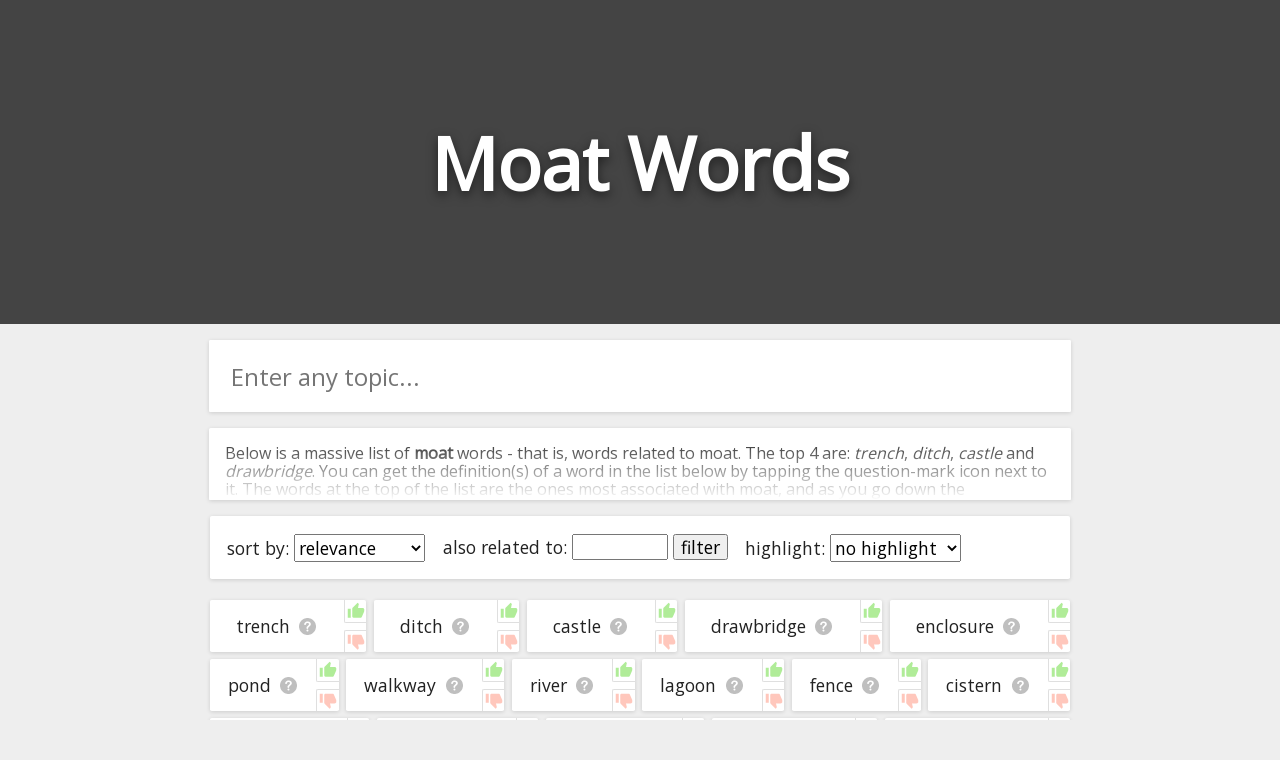

--- FILE ---
content_type: text/html; charset=utf-8
request_url: https://relatedwords.io/moat
body_size: 27805
content:
<!DOCTYPE html>
<html lang="en">
  <head>
    <title>Moat Words - 362 Words Related to Moat</title>
    <meta name="description" content="A big list of 'moat' words. We've compiled all the words related to moat and organised them in terms of their relevance and association with moat.">
    <link id="favicon" rel="icon" href="https://cdn.glitch.com/4495d6dc-a617-4be7-8b59-ed86620f3107%2Fbook.png?1534138442062" type="image/x-icon">
    <meta charset="utf-8">
    <meta http-equiv="X-UA-Compatible" content="IE=edge">
    <meta name="viewport" content="width=device-width, initial-scale=1, shrink-to-fit=no">
    <link href="https://fonts.googleapis.com/css?family=Open+Sans" rel="stylesheet">
    <link rel="stylesheet" href="https://cdnjs.cloudflare.com/ajax/libs/normalize/8.0.0/normalize.min.css">
  </head>
  <body>
    
    <style>
      
      body * {
        font-family: 'Open Sans', sans-serif;
      }
      
      html, body {
        background: #eee;
        margin: 0;
        padding: 0;
        color: #222;
      }
      
      .page-header {
        height: 45vh;
        margin-bottom: 1em;
        background-color: #444444;
        background-position: 50% 50%;
        background-repeat: no-repeat;
        background-size: cover;
        box-sizing: border-box;
        color: #fff;
        display: flex;
        align-items: center;
        justify-content: center;
        overflow: hidden;
        position: relative;
        
      }
      
      h1.page-title {
        width: fit-content;
        text-align:center;
        font-size: 9vh;
        text-shadow: 0 0.05em 0.15em rgba(0,0,0,.5);
      }
      
      .main-column {
        margin:0 auto;
        width:100%;
        max-width:900px;
        padding: 0 1em;
        box-sizing: border-box;
      }
      
      .main-column ul {
        list-style: none;
        padding: 0;
        margin: 0;
        display: flex;
        flex-direction: row;
        flex-wrap: wrap;
      }

      .main-column ul li {
        /* padding: 1em 0.9em; */
        display: flex;
        flex-grow: 1;
        text-align: center;
        margin: 0.2em;
        background: white;
        border-radius: 0.1em;
        font-size: 1.1em;
        box-shadow: 0 1px 4px 0 rgba(0,0,0,.14);
        word-break: break-all;
      }
      .main-column ul li:hover {
        /* background: #f8f8f8; */
      }
      
      span.term-help {
        background: url([data-uri]);
        background-position: center;
        background-size: contain;
        background-repeat: no-repeat;
        display: inline-block;
        height: 1em;
        width: 1.1em;
        opacity: 0.25;
        color: white;
        vertical-align: bottom;
        cursor: pointer;
        margin-left: 0.5rem;
      }

      span.term-help:hover {
        opacity: 0.7;
      }
      
      .main-column li a {
        text-decoration: none;
        color: inherit;
      }
      .main-column li a:hover {
        text-decoration: underline;
      }

      #term-help-modal {
        position:fixed;
        top:0; left:0; right:0; bottom:0;
        display:flex;
        align-items:center;
        justify-content:center;
        z-index:5;
      }
      #term-help-modal .wrapper {
        max-width:90vw;
        max-height:90vh;
        width:600px;
        height:500px;
        z-index:10;
        background:white;
        display: flex;
        flex-direction: column;
        border-radius: 2px;
        overflow: hidden;
        box-shadow: 0 1px 4px 0 rgba(0,0,0,.14);
      }
      #term-help-modal .wrapper .main {
        display: flex;
        flex-direction: column;
        height:100%;
      }
      #term-help-modal .content {
        overflow-y:auto;
        flex-grow:1;
      }
      #term-help-modal .content ul li {
        margin-bottom: 1em; 
      }
      #term-help-modal .backdrop {
        z-index:7; 
        width:100%;
        height:100%;
        background:black;
        opacity:0.1;
        position:absolute;
      }
      
      #term-help-modal .footer button {
        height: 100%;
        width: 100%; 
        cursor:pointer;
        background: #444;
        border: none;
        color: white;
        outline:none;
        padding: 0.5rem
      }
      #term-help-modal .footer button:hover {
        background: #272727;
      }
      
      button.linkish-button {
        background: none;
        border: none;
        outline: none;
        text-decoration: underline;
        color: blue;
        cursor: pointer; 
      }
      
      .settings-bar {
        padding: 0.5em;
        text-align: center;
        margin: 0.2em;
        background: white;
        border-radius: 0.1em;
        font-size: 1.1em;
        box-shadow: 0 1px 4px 0 rgba(0,0,0,.14);
        display: flex;
        flex-direction: row; 
        flex-wrap: wrap;
        margin-bottom:1em;
      }
      .settings-bar > div {
        margin:0.5em;
      }
      
      .standard-section {
        margin: 0.2em;
        background: white;
        border-radius: 0.1em;
        box-shadow: 0 1px 4px 0 rgba(0,0,0,.14);
      }
      
      .intro-text-wrapper {
        padding: 0.001em 1em;
        margin-bottom:1em;
      }
      .outro-text-wrapper {
        padding: 0.001em 1em;
        margin-top:1.5em;
      }
      
      
      .show-more-button {
        margin-top: 2em;
      }

      .show-more-button .circle {
        display: flex;
        padding: 0;
        box-shadow: 0 6px 10px 0 rgba(0, 0, 0, 0.18);
        border-radius: 50%;
        height: 40px;
        width: 40px;
        background-color: hsla(203, 98%, 48%, 1);
        transition: 0.2s;
        align-items: center;
        justify-content: center;
      }
      .show-more-button .circle:active {
        -webkit-transform: scale(0.9);
                transform: scale(0.9);
        box-shadow: 0 2px 15px 0 rgba(0, 0, 0, 0.3);
      }
      .show-more-button .circle:hover {
        cursor: pointer;
        background-color: hsl(217, 100%, 58%);
        box-shadow: 0 8px 15px 0 rgba(0, 0, 0, 0.3);
      }
      .show-more-button .circle img {
        width: 50%;
      }

      #terms-list .word-ctn {
        display: flex;
        flex-grow: 1;
        justify-content: center;
        align-items: center;
        padding: 1rem;
      }
      #terms-list .vote-ctn {
        display:flex;
        flex-direction: column;
        justify-content: space-between;
      }
      #terms-list .vote-ctn .vote-btn {
        border-left: 1px solid #b0b0b0;
        cursor: pointer;
        opacity: 0.4;
        padding: 0.1rem;
      }
      #terms-list .vote-ctn .vote-btn.upvote {
        border-bottom: 1px solid #b0b0b0;
        border-bottom-left-radius: 2px;
      }
      #terms-list .vote-ctn .vote-btn.downvote {
        border-top: 1px solid #b0b0b0;
        border-top-left-radius: 2px;
      }
      #terms-list .vote-ctn .vote-btn:hover {
        opacity: 1;
      }
      #terms-list .vote-ctn .vote-btn::before {
        content: " ";
        background-image: url(/img/thumb.svg);
        background-size: 1.15rem 1.15rem;
        height: 1.15rem;
        width: 1.15rem;
        display:flex;
        justify-content: center;
        align-items: center;
      }
      #terms-list .vote-ctn .downvote::before {
        transform: scale(1, -1);
        filter: hue-rotate(-100deg);
      }
    </style>
    
    
    <header class="page-header">
      <h1 class="page-title">Moat Words</h1>
      <h2 style="margin: 0;width: 0;overflow: hidden;">Words Related to Moat</h2>
    </header>
    
    <div class="main-column">
      
      <div class="standard-section">
        <div style="width:100%;position: relative;display: flex;border-radius: 2px;overflow: hidden;pointer-events: all;margin-bottom: 1em;"><input id="searchBox" onkeypress="if(event.which === 13) search()" oninput="this.nextElementSibling.style.display = this.value.trim() ? 'flex' : 'none'" style="border:none;outline:none;height: 3em;padding:0 0.9em;font-size: 1.5em;width: 100%;box-sizing: border-box;" placeholder="Enter any topic..."><div onclick="search()" style="width: 3em;z-index: 100;align-items: center;justify-content: center;color: white;font-weight: bold;font-size: 1.5em;padding: 0px 1em;background: white;cursor: pointer;display: none;"><img src="[data-uri]" style="height: 1em; opacity: 0.9;" title=""></div></div>
      </div>
      
      <div id="introTextCtn" class="intro-text-wrapper standard-section" style="position: relative; cursor:pointer; max-height: 72px; overflow:hidden;" onclick="this.style.cursor='unset'; this.style.maxHeight='unset'; $introFadeCover.remove(); introTextBtn.style.display='';">
        <div>
      <p>Below is a massive list of <b>moat</b> words - that is, words related to moat. The top 4 are: <i>trench</i>, <i>ditch</i>, <i>castle</i> and <i>drawbridge</i>. You can get the definition(s) of a word in the list below by tapping the question-mark icon next to it. The words at the top of the list are the ones most associated with moat, and as you go down the relatedness becomes more slight. By default, the words are sorted by relevance/relatedness, but you can also get the most common moat terms by using the menu below, and there's also the option to sort the words alphabetically so you can get moat words starting with a particular letter. You can also filter the word list so it only shows words that are <i>also</i> related to another word of your choosing. So for example, you could enter "trench" and click "filter", and it'd give you words that are related to moat <u>and</u> trench.</p>
      <p>You can highlight the terms by the frequency with which they occur in the written English language using the menu below. The frequency data is extracted from the English Wikipedia corpus, and updated regularly. If you just care about the words' direct semantic similarity to moat, then there's probably no need for this.</p>
      <p>There are already a bunch of websites on the net that help you find synonyms for various words, but only a handful that help you find <b>related</b>, or even loosely <i>associated</i> words. So although you might see some synonyms of moat in the list below, many of the words below will have other relationships with moat - you could see a word with the exact <i>opposite</i> meaning in the word list, for example. So it's the sort of list that would be useful for helping you build a moat vocabulary list, or just a general moat word list for whatever purpose, but it's not necessarily going to be useful if you're looking for words that mean the same thing as moat (though it still might be handy for that).</p>
      <p>If you're looking for names related to moat (e.g. business names, or pet names), this page might help you come up with ideas. The results below obviously aren't all going to be applicable for the actual name of your pet/blog/startup/etc., but hopefully they get your mind working and help you see the links between various concepts. If your pet/blog/etc. has something to do with moat, then it's obviously a good idea to use concepts or words to do with moat.</p>
      <p>If you don't find what you're looking for in the list below, or if there's some sort of bug and it's not displaying moat related words, please send me feedback using <a href="https://docs.google.com/forms/d/e/1FAIpQLSf7v6G17-dUyBemTaIw2-q0uGjjXFH4s_REU5YPWzf_sjhfrA/viewform?usp=sf_link" target="_blank">this</a> page. Thanks for using the site - I hope it is useful to you! 🐭</p>
    </div>
        <div id="$introFadeCover" style="height: 4em;text-align: center;position: absolute;bottom: 0;right: 0;left: 0;background: linear-gradient(transparent,rgb(255, 255, 255));display: flex;justify-content: center;">
<!--           <button onclick="document.querySelector('.intro-text-wrapper > div').style.maxHeight = ''; this.parentNode.style.display = 'none'" style="margin-bottom: 0.2em; width: max-content; background: none; border: 2px solid black; border-radius: 2px;outline: none; cursor: pointer; align-self: flex-end; color:black; opacity:0.8;">read more</button> -->
          <!--<div class="show-more-button">
            <div class="circle" for="toogle" onclick="document.querySelector('.intro-text-wrapper > div').style.maxHeight = ''; this.parentNode.parentNode.style.display = 'none'"><img src="https://cdn.glitch.com/4495d6dc-a617-4be7-8b59-ed86620f3107%2Fbtw_ic_speeddial_white_24dp_2x.png?1534239236530" alt="show more" /></div>
          </div>-->
        </div>
        <div id="introTextBtn" style="text-align:center;margin-bottom: 1rem; display:none;">
          <button onclick="introTextCtn.remove(); localStorage.alwaysCloseIntroText='1'; event.stopPropagation();">close</button>
        </div>
      </div>
      <script>
        if(localStorage.alwaysCloseIntroText=='1') introTextCtn.remove();
      </script>
      
      <div class="settings-bar">
        <div style="width:max-content;">sort by: <select id="sortTermSelectEl" onchange="sortTerms(this.value)"><option value="relevance">relevance</option><option value="alphabetical">alphabetical</option><option value="commonness">commonness</option></select></div>
<!--         <div>word types: <select><option value="all">all</option><option value="adjectives">adjectives only</option><option value="nouns">nouns only</option><option value="verbs">verbs only</option></select></div> -->
        <div style="width:max-content;">also related to: <input id="relatedWordFilterInput" onkeydown="if(event.which === 13) runRelatedWordFilter();" style="width:5em;" maxlength="50" placeholder=""> <button onclick="runRelatedWordFilter()" id="relatedWordFilterBtn">filter</button></div>
        <div style="width:max-content;">highlight: <select onchange="highlightTerms(this.value)"><option value="no highlight">no highlight</option><option value="commonness">commonness</option></select></div>
      </div>
      <div style="height:0px; overflow:hidden;">
        <a href="/moat?starting_with=a">starting with a</a>&nbsp;<a href="/moat?starting_with=b">starting with b</a>&nbsp;<a href="/moat?starting_with=c">starting with c</a>&nbsp;<a href="/moat?starting_with=d">starting with d</a>&nbsp;<a href="/moat?starting_with=e">starting with e</a>&nbsp;<a href="/moat?starting_with=f">starting with f</a>&nbsp;<a href="/moat?starting_with=g">starting with g</a>&nbsp;<a href="/moat?starting_with=h">starting with h</a>&nbsp;<a href="/moat?starting_with=i">starting with i</a>&nbsp;<a href="/moat?starting_with=j">starting with j</a>&nbsp;<a href="/moat?starting_with=k">starting with k</a>&nbsp;<a href="/moat?starting_with=l">starting with l</a>&nbsp;<a href="/moat?starting_with=m">starting with m</a>&nbsp;<a href="/moat?starting_with=n">starting with n</a>&nbsp;<a href="/moat?starting_with=o">starting with o</a>&nbsp;<a href="/moat?starting_with=p">starting with p</a>&nbsp;<a href="/moat?starting_with=q">starting with q</a>&nbsp;<a href="/moat?starting_with=r">starting with r</a>&nbsp;<a href="/moat?starting_with=s">starting with s</a>&nbsp;<a href="/moat?starting_with=t">starting with t</a>&nbsp;<a href="/moat?starting_with=u">starting with u</a>&nbsp;<a href="/moat?starting_with=v">starting with v</a>&nbsp;<a href="/moat?starting_with=w">starting with w</a>&nbsp;<a href="/moat?starting_with=x">starting with x</a>&nbsp;<a href="/moat?starting_with=y">starting with y</a>&nbsp;<a href="/moat?starting_with=z">starting with z</a>
      </div>
      <ul id="terms-list">
        <li data-frequency="13852"  data-relevance="361" data-term="trench" data-encoded-term="trench" data-term-stats="1	10.4	0.000	13852	ol,wiki,wn|reverse-net	1">
        <div class="word-ctn">
          <span class="term">
            <a href="/trench">trench</a>
          </span>
          <span class="term-help" data-term="trench"></span>
        </div>
        <div class="vote-ctn">
          <div class="upvote vote-btn" data-dir="1"></div>
          <div class="downvote vote-btn" data-dir="-1"></div>
        </div>
      </li><li data-frequency="12737"  data-relevance="360" data-term="ditch" data-encoded-term="ditch" data-term-stats="1	10.7	0.000	12737	ol,wiki,swiki|reverse-net	1">
        <div class="word-ctn">
          <span class="term">
            <a href="/ditch">ditch</a>
          </span>
          <span class="term-help" data-term="ditch"></span>
        </div>
        <div class="vote-ctn">
          <div class="upvote vote-btn" data-dir="1"></div>
          <div class="downvote vote-btn" data-dir="-1"></div>
        </div>
      </li><li data-frequency="173181"  data-relevance="359" data-term="castle" data-encoded-term="castle" data-term-stats="1	35.8	0.000	173181	ol,w2v,wiki,swiki,reddit-slashes|reverse-net|vec2	1">
        <div class="word-ctn">
          <span class="term">
            <a href="/castle">castle</a>
          </span>
          <span class="term-help" data-term="castle"></span>
        </div>
        <div class="vote-ctn">
          <div class="upvote vote-btn" data-dir="1"></div>
          <div class="downvote vote-btn" data-dir="-1"></div>
        </div>
      </li><li data-frequency="2380"  data-relevance="358" data-term="drawbridge" data-encoded-term="drawbridge" data-term-stats="1	3.4	0.000	2380	ol,w2v|vec2	1">
        <div class="word-ctn">
          <span class="term">
            <a href="/drawbridge">drawbridge</a>
          </span>
          <span class="term-help" data-term="drawbridge"></span>
        </div>
        <div class="vote-ctn">
          <div class="upvote vote-btn" data-dir="1"></div>
          <div class="downvote vote-btn" data-dir="-1"></div>
        </div>
      </li><li data-frequency="11338"  data-relevance="357" data-term="enclosure" data-encoded-term="enclosure" data-term-stats="1	3.4	0.000	11338	ol,w2v|vec2	1">
        <div class="word-ctn">
          <span class="term">
            <a href="/enclosure">enclosure</a>
          </span>
          <span class="term-help" data-term="enclosure"></span>
        </div>
        <div class="vote-ctn">
          <div class="upvote vote-btn" data-dir="1"></div>
          <div class="downvote vote-btn" data-dir="-1"></div>
        </div>
      </li><li data-frequency="39007"  data-relevance="356" data-term="pond" data-encoded-term="pond" data-term-stats="1	3.3	0.000	39007	ol,w2v|vec2	1">
        <div class="word-ctn">
          <span class="term">
            <a href="/pond">pond</a>
          </span>
          <span class="term-help" data-term="pond"></span>
        </div>
        <div class="vote-ctn">
          <div class="upvote vote-btn" data-dir="1"></div>
          <div class="downvote vote-btn" data-dir="-1"></div>
        </div>
      </li><li data-frequency="6960"  data-relevance="355" data-term="walkway" data-encoded-term="walkway" data-term-stats="1	3.3	0.000	6960	ol,w2v|vec2	1">
        <div class="word-ctn">
          <span class="term">
            <a href="#" data-href="/walkway" onclick="window.location=this.dataset.href" rel="nofollow">walkway</a>
          </span>
          <span class="term-help" data-term="walkway"></span>
        </div>
        <div class="vote-ctn">
          <div class="upvote vote-btn" data-dir="1"></div>
          <div class="downvote vote-btn" data-dir="-1"></div>
        </div>
      </li><li data-frequency="573443"  data-relevance="354" data-term="river" data-encoded-term="river" data-term-stats="1	2.2	0.000	573443	ol,reddit-slashes|vec2	1">
        <div class="word-ctn">
          <span class="term">
            <a href="#" data-href="/river" onclick="window.location=this.dataset.href" rel="nofollow">river</a>
          </span>
          <span class="term-help" data-term="river"></span>
        </div>
        <div class="vote-ctn">
          <div class="upvote vote-btn" data-dir="1"></div>
          <div class="downvote vote-btn" data-dir="-1"></div>
        </div>
      </li><li data-frequency="16236"  data-relevance="353" data-term="lagoon" data-encoded-term="lagoon" data-term-stats="1	3.3	0.000	16236	ol,w2v|vec2	1">
        <div class="word-ctn">
          <span class="term">
            <a href="#" data-href="/lagoon" onclick="window.location=this.dataset.href" rel="nofollow">lagoon</a>
          </span>
          <span class="term-help" data-term="lagoon"></span>
        </div>
        <div class="vote-ctn">
          <div class="upvote vote-btn" data-dir="1"></div>
          <div class="downvote vote-btn" data-dir="-1"></div>
        </div>
      </li><li data-frequency="24640"  data-relevance="352" data-term="fence" data-encoded-term="fence" data-term-stats="1	3.1	0.000	24640	ol,w2v|vec2	1">
        <div class="word-ctn">
          <span class="term">
            <a href="#" data-href="/fence" onclick="window.location=this.dataset.href" rel="nofollow">fence</a>
          </span>
          <span class="term-help" data-term="fence"></span>
        </div>
        <div class="vote-ctn">
          <div class="upvote vote-btn" data-dir="1"></div>
          <div class="downvote vote-btn" data-dir="-1"></div>
        </div>
      </li><li data-frequency="2429"  data-relevance="351" data-term="cistern" data-encoded-term="cistern" data-term-stats="1	3.1	0.000	2429	ol,w2v|vec2	1">
        <div class="word-ctn">
          <span class="term">
            <a href="#" data-href="/cistern" onclick="window.location=this.dataset.href" rel="nofollow">cistern</a>
          </span>
          <span class="term-help" data-term="cistern"></span>
        </div>
        <div class="vote-ctn">
          <div class="upvote vote-btn" data-dir="1"></div>
          <div class="downvote vote-btn" data-dir="-1"></div>
        </div>
      </li><li data-frequency="94278"  data-relevance="350" data-term="walls" data-encoded-term="walls" data-term-stats="1	3.1	0.000	94278	ol,w2v|vec2	1">
        <div class="word-ctn">
          <span class="term">
            <a href="#" data-href="/walls" onclick="window.location=this.dataset.href" rel="nofollow">walls</a>
          </span>
          <span class="term-help" data-term="walls"></span>
        </div>
        <div class="vote-ctn">
          <div class="upvote vote-btn" data-dir="1"></div>
          <div class="downvote vote-btn" data-dir="-1"></div>
        </div>
      </li><li data-frequency="1082"  data-relevance="349" data-term="berm" data-encoded-term="berm" data-term-stats="1	3.0	0.000	1082	ol,w2v|vec2	1">
        <div class="word-ctn">
          <span class="term">
            <a href="#" data-href="/berm" onclick="window.location=this.dataset.href" rel="nofollow">berm</a>
          </span>
          <span class="term-help" data-term="berm"></span>
        </div>
        <div class="vote-ctn">
          <div class="upvote vote-btn" data-dir="1"></div>
          <div class="downvote vote-btn" data-dir="-1"></div>
        </div>
      </li><li data-frequency="8489"  data-relevance="348" data-term="fosse" data-encoded-term="fosse" data-term-stats="1	2.9	0.000	8489	ol,wn	1">
        <div class="word-ctn">
          <span class="term">
            <a href="#" data-href="/fosse" onclick="window.location=this.dataset.href" rel="nofollow">fosse</a>
          </span>
          <span class="term-help" data-term="fosse"></span>
        </div>
        <div class="vote-ctn">
          <div class="upvote vote-btn" data-dir="1"></div>
          <div class="downvote vote-btn" data-dir="-1"></div>
        </div>
      </li><li data-frequency="512949"  data-relevance="347" data-term="water" data-encoded-term="water" data-term-stats="1	2.0	0.000	512949	swiki,reddit-slashes	1">
        <div class="word-ctn">
          <span class="term">
            <a href="#" data-href="/water" onclick="window.location=this.dataset.href" rel="nofollow">water</a>
          </span>
          <span class="term-help" data-term="water"></span>
        </div>
        <div class="vote-ctn">
          <div class="upvote vote-btn" data-dir="1"></div>
          <div class="downvote vote-btn" data-dir="-1"></div>
        </div>
      </li><li data-frequency="1760"  data-relevance="346" data-term="riverbed" data-encoded-term="riverbed" data-term-stats="1	2.9	0.000	1760	ol,w2v|vec2	1">
        <div class="word-ctn">
          <span class="term">
            <a href="#" data-href="/riverbed" onclick="window.location=this.dataset.href" rel="nofollow">riverbed</a>
          </span>
          <span class="term-help" data-term="riverbed"></span>
        </div>
        <div class="vote-ctn">
          <div class="upvote vote-btn" data-dir="1"></div>
          <div class="downvote vote-btn" data-dir="-1"></div>
        </div>
      </li><li data-frequency="1378"  data-relevance="345" data-term="forbidden city" data-encoded-term="forbidden%20city" data-term-stats="1	2.8	0.000	1378	wiki|vec2	1">
        <div class="word-ctn">
          <span class="term">
            <a href="#" data-href="/forbidden-city" onclick="window.location=this.dataset.href" rel="nofollow">forbidden city</a>
          </span>
          <span class="term-help" data-term="forbidden city"></span>
        </div>
        <div class="vote-ctn">
          <div class="upvote vote-btn" data-dir="1"></div>
          <div class="downvote vote-btn" data-dir="-1"></div>
        </div>
      </li><li data-frequency="3043"  data-relevance="344" data-term="riverbank" data-encoded-term="riverbank" data-term-stats="1	2.8	0.000	3043	ol,w2v|vec2	1">
        <div class="word-ctn">
          <span class="term">
            <a href="#" data-href="/riverbank" onclick="window.location=this.dataset.href" rel="nofollow">riverbank</a>
          </span>
          <span class="term-help" data-term="riverbank"></span>
        </div>
        <div class="vote-ctn">
          <div class="upvote vote-btn" data-dir="1"></div>
          <div class="downvote vote-btn" data-dir="-1"></div>
        </div>
      </li><li data-frequency="195104"  data-relevance="343" data-term="wall" data-encoded-term="wall" data-term-stats="0	1.2	0.000	195104	vec2	1">
        <div class="word-ctn">
          <span class="term">
            <a href="#" data-href="/wall" onclick="window.location=this.dataset.href" rel="nofollow">wall</a>
          </span>
          <span class="term-help" data-term="wall"></span>
        </div>
        <div class="vote-ctn">
          <div class="upvote vote-btn" data-dir="1"></div>
          <div class="downvote vote-btn" data-dir="-1"></div>
        </div>
      </li><li data-frequency="4607"  data-relevance="342" data-term="lagoons" data-encoded-term="lagoons" data-term-stats="0	1.8	0.000	4607	vec2	1">
        <div class="word-ctn">
          <span class="term">
            <a href="#" data-href="/lagoons" onclick="window.location=this.dataset.href" rel="nofollow">lagoons</a>
          </span>
          <span class="term-help" data-term="lagoons"></span>
        </div>
        <div class="vote-ctn">
          <div class="upvote vote-btn" data-dir="1"></div>
          <div class="downvote vote-btn" data-dir="-1"></div>
        </div>
      </li><li data-frequency="55005"  data-relevance="341" data-term="ponds" data-encoded-term="ponds" data-term-stats="0	1.9	0.000	55005	vec2	1">
        <div class="word-ctn">
          <span class="term">
            <a href="#" data-href="/ponds" onclick="window.location=this.dataset.href" rel="nofollow">ponds</a>
          </span>
          <span class="term-help" data-term="ponds"></span>
        </div>
        <div class="vote-ctn">
          <div class="upvote vote-btn" data-dir="1"></div>
          <div class="downvote vote-btn" data-dir="-1"></div>
        </div>
      </li><li data-frequency="5527"  data-relevance="340" data-term="gatehouse" data-encoded-term="gatehouse" data-term-stats="1	1.8	0.000	5527	ol,w2v	1">
        <div class="word-ctn">
          <span class="term">
            <a href="#" data-href="/gatehouse" onclick="window.location=this.dataset.href" rel="nofollow">gatehouse</a>
          </span>
          <span class="term-help" data-term="gatehouse"></span>
        </div>
        <div class="vote-ctn">
          <div class="upvote vote-btn" data-dir="1"></div>
          <div class="downvote vote-btn" data-dir="-1"></div>
        </div>
      </li><li data-frequency="3201"  data-relevance="339" data-term="walkways" data-encoded-term="walkways" data-term-stats="0	1.8	0.000	3201	vec2	1">
        <div class="word-ctn">
          <span class="term">
            <a href="#" data-href="/walkways" onclick="window.location=this.dataset.href" rel="nofollow">walkways</a>
          </span>
          <span class="term-help" data-term="walkways"></span>
        </div>
        <div class="vote-ctn">
          <div class="upvote vote-btn" data-dir="1"></div>
          <div class="downvote vote-btn" data-dir="-1"></div>
        </div>
      </li><li data-frequency="10159"  data-relevance="338" data-term="fortification" data-encoded-term="fortification" data-term-stats="1	1.7	0.000	10159	ol,w2v	1">
        <div class="word-ctn">
          <span class="term">
            <a href="#" data-href="/fortification" onclick="window.location=this.dataset.href" rel="nofollow">fortification</a>
          </span>
          <span class="term-help" data-term="fortification"></span>
        </div>
        <div class="vote-ctn">
          <div class="upvote vote-btn" data-dir="1"></div>
          <div class="downvote vote-btn" data-dir="-1"></div>
        </div>
      </li><li data-frequency="7104"  data-relevance="337" data-term="fences" data-encoded-term="fences" data-term-stats="0	1.8	0.000	7104	vec2	1">
        <div class="word-ctn">
          <span class="term">
            <a href="#" data-href="/fences" onclick="window.location=this.dataset.href" rel="nofollow">fences</a>
          </span>
          <span class="term-help" data-term="fences"></span>
        </div>
        <div class="vote-ctn">
          <div class="upvote vote-btn" data-dir="1"></div>
          <div class="downvote vote-btn" data-dir="-1"></div>
        </div>
      </li><li data-frequency="2112"  data-relevance="336" data-term="palisade" data-encoded-term="palisade" data-term-stats="1	1.7	0.000	2112	ol,w2v	1">
        <div class="word-ctn">
          <span class="term">
            <a href="#" data-href="/palisade" onclick="window.location=this.dataset.href" rel="nofollow">palisade</a>
          </span>
          <span class="term-help" data-term="palisade"></span>
        </div>
        <div class="vote-ctn">
          <div class="upvote vote-btn" data-dir="1"></div>
          <div class="downvote vote-btn" data-dir="-1"></div>
        </div>
      </li><li data-frequency="1695"  data-relevance="335" data-term="parapets" data-encoded-term="parapets" data-term-stats="1	1.7	0.000	1695	ol,w2v	1">
        <div class="word-ctn">
          <span class="term">
            <a href="#" data-href="/parapets" onclick="window.location=this.dataset.href" rel="nofollow">parapets</a>
          </span>
          <span class="term-help" data-term="parapets"></span>
        </div>
        <div class="vote-ctn">
          <div class="upvote vote-btn" data-dir="1"></div>
          <div class="downvote vote-btn" data-dir="-1"></div>
        </div>
      </li><li data-frequency="19007"  data-relevance="334" data-term="fencing" data-encoded-term="fencing" data-term-stats="0	1.7	0.000	19007	vec2	1">
        <div class="word-ctn">
          <span class="term">
            <a href="#" data-href="/fencing" onclick="window.location=this.dataset.href" rel="nofollow">fencing</a>
          </span>
          <span class="term-help" data-term="fencing"></span>
        </div>
        <div class="vote-ctn">
          <div class="upvote vote-btn" data-dir="1"></div>
          <div class="downvote vote-btn" data-dir="-1"></div>
        </div>
      </li><li data-frequency="1428"  data-relevance="333" data-term="battlements" data-encoded-term="battlements" data-term-stats="1	1.7	0.000	1428	ol,w2v	1">
        <div class="word-ctn">
          <span class="term">
            <a href="#" data-href="/battlements" onclick="window.location=this.dataset.href" rel="nofollow">battlements</a>
          </span>
          <span class="term-help" data-term="battlements"></span>
        </div>
        <div class="vote-ctn">
          <div class="upvote vote-btn" data-dir="1"></div>
          <div class="downvote vote-btn" data-dir="-1"></div>
        </div>
      </li><li data-frequency="66583"  data-relevance="332" data-term="competitive" data-encoded-term="competitive" data-term-stats="undefined	0.0	0.000	66583	undefined	undefined">
        <div class="word-ctn">
          <span class="term">
            <a href="#" data-href="/competitive" onclick="window.location=this.dataset.href" rel="nofollow">competitive</a>
          </span>
          <span class="term-help" data-term="competitive"></span>
        </div>
        <div class="vote-ctn">
          <div class="upvote vote-btn" data-dir="1"></div>
          <div class="downvote vote-btn" data-dir="-1"></div>
        </div>
      </li><li data-frequency="4895"  data-relevance="331" data-term="barbed wire" data-encoded-term="barbed%20wire" data-term-stats="0	1.6	0.000	4895	vec2	1">
        <div class="word-ctn">
          <span class="term">
            <a href="#" data-href="/barbed-wire" onclick="window.location=this.dataset.href" rel="nofollow">barbed wire</a>
          </span>
          <span class="term-help" data-term="barbed wire"></span>
        </div>
        <div class="vote-ctn">
          <div class="upvote vote-btn" data-dir="1"></div>
          <div class="downvote vote-btn" data-dir="-1"></div>
        </div>
      </li><li data-frequency="1653"  data-relevance="330" data-term="sandy beach" data-encoded-term="sandy%20beach" data-term-stats="0	1.6	0.000	1653	vec2	1">
        <div class="word-ctn">
          <span class="term">
            <a href="#" data-href="/sandy-beach" onclick="window.location=this.dataset.href" rel="nofollow">sandy beach</a>
          </span>
          <span class="term-help" data-term="sandy beach"></span>
        </div>
        <div class="vote-ctn">
          <div class="upvote vote-btn" data-dir="1"></div>
          <div class="downvote vote-btn" data-dir="-1"></div>
        </div>
      </li><li data-frequency="42797"  data-relevance="329" data-term="fortress" data-encoded-term="fortress" data-term-stats="1	1.6	0.000	42797	ol|reverse-net|vec2	1">
        <div class="word-ctn">
          <span class="term">
            <a href="#" data-href="/fortress" onclick="window.location=this.dataset.href" rel="nofollow">fortress</a>
          </span>
          <span class="term-help" data-term="fortress"></span>
        </div>
        <div class="vote-ctn">
          <div class="upvote vote-btn" data-dir="1"></div>
          <div class="downvote vote-btn" data-dir="-1"></div>
        </div>
      </li><li data-frequency="143"  data-relevance="328" data-term="floodwalls" data-encoded-term="floodwalls" data-term-stats="0	1.6	0.000	143	vec2	1">
        <div class="word-ctn">
          <span class="term">
            <a href="#" data-href="/floodwalls" onclick="window.location=this.dataset.href" rel="nofollow">floodwalls</a>
          </span>
          <span class="term-help" data-term="floodwalls"></span>
        </div>
        <div class="vote-ctn">
          <div class="upvote vote-btn" data-dir="1"></div>
          <div class="downvote vote-btn" data-dir="-1"></div>
        </div>
      </li><li data-frequency="41976"  data-relevance="327" data-term="pit" data-encoded-term="pit" data-term-stats="1	0.4	0.000	41976	ol	1">
        <div class="word-ctn">
          <span class="term">
            <a href="#" data-href="/pit" onclick="window.location=this.dataset.href" rel="nofollow">pit</a>
          </span>
          <span class="term-help" data-term="pit"></span>
        </div>
        <div class="vote-ctn">
          <div class="upvote vote-btn" data-dir="1"></div>
          <div class="downvote vote-btn" data-dir="-1"></div>
        </div>
      </li><li data-frequency="760270"  data-relevance="326" data-term="##ft" data-encoded-term="%23%23ft" data-term-stats="0	1.5	0.000	760270	vec2	1">
        <div class="word-ctn">
          <span class="term">
            <a href="#" data-href="/##ft" onclick="window.location=this.dataset.href" rel="nofollow">##ft</a>
          </span>
          <span class="term-help" data-term="##ft"></span>
        </div>
        <div class="vote-ctn">
          <div class="upvote vote-btn" data-dir="1"></div>
          <div class="downvote vote-btn" data-dir="-1"></div>
        </div>
      </li><li data-frequency="562"  data-relevance="325" data-term="picket fence" data-encoded-term="picket%20fence" data-term-stats="0	1.5	0.000	562	vec2	1">
        <div class="word-ctn">
          <span class="term">
            <a href="#" data-href="/picket-fence" onclick="window.location=this.dataset.href" rel="nofollow">picket fence</a>
          </span>
          <span class="term-help" data-term="picket fence"></span>
        </div>
        <div class="vote-ctn">
          <div class="upvote vote-btn" data-dir="1"></div>
          <div class="downvote vote-btn" data-dir="-1"></div>
        </div>
      </li><li data-frequency="1664"  data-relevance="324" data-term="stilts" data-encoded-term="stilts" data-term-stats="0	1.5	0.000	1664	vec2	1">
        <div class="word-ctn">
          <span class="term">
            <a href="#" data-href="/stilts" onclick="window.location=this.dataset.href" rel="nofollow">stilts</a>
          </span>
          <span class="term-help" data-term="stilts"></span>
        </div>
        <div class="vote-ctn">
          <div class="upvote vote-btn" data-dir="1"></div>
          <div class="downvote vote-btn" data-dir="-1"></div>
        </div>
      </li><li data-frequency="15826"  data-relevance="323" data-term="imperial palace" data-encoded-term="imperial%20palace" data-term-stats="0	1.5	0.000	15826	vec2	1">
        <div class="word-ctn">
          <span class="term">
            <a href="#" data-href="/imperial-palace" onclick="window.location=this.dataset.href" rel="nofollow">imperial palace</a>
          </span>
          <span class="term-help" data-term="imperial palace"></span>
        </div>
        <div class="vote-ctn">
          <div class="upvote vote-btn" data-dir="1"></div>
          <div class="downvote vote-btn" data-dir="-1"></div>
        </div>
      </li><li data-frequency="340624"  data-relevance="322" data-term="lake" data-encoded-term="lake" data-term-stats="1	0.7	0.000	340624	ol|vec2	1">
        <div class="word-ctn">
          <span class="term">
            <a href="#" data-href="/lake" onclick="window.location=this.dataset.href" rel="nofollow">lake</a>
          </span>
          <span class="term-help" data-term="lake"></span>
        </div>
        <div class="vote-ctn">
          <div class="upvote vote-btn" data-dir="1"></div>
          <div class="downvote vote-btn" data-dir="-1"></div>
        </div>
      </li><li data-frequency="260"  data-relevance="321" data-term="wading pool" data-encoded-term="wading%20pool" data-term-stats="0	1.5	0.000	260	vec2	1">
        <div class="word-ctn">
          <span class="term">
            <a href="#" data-href="/wading-pool" onclick="window.location=this.dataset.href" rel="nofollow">wading pool</a>
          </span>
          <span class="term-help" data-term="wading pool"></span>
        </div>
        <div class="vote-ctn">
          <div class="upvote vote-btn" data-dir="1"></div>
          <div class="downvote vote-btn" data-dir="-1"></div>
        </div>
      </li><li data-frequency="18615"  data-relevance="320" data-term="weir" data-encoded-term="weir" data-term-stats="0	1.5	0.000	18615	vec2	1">
        <div class="word-ctn">
          <span class="term">
            <a href="#" data-href="/weir" onclick="window.location=this.dataset.href" rel="nofollow">weir</a>
          </span>
          <span class="term-help" data-term="weir"></span>
        </div>
        <div class="vote-ctn">
          <div class="upvote vote-btn" data-dir="1"></div>
          <div class="downvote vote-btn" data-dir="-1"></div>
        </div>
      </li><li data-frequency="2552"  data-relevance="319" data-term="passageway" data-encoded-term="passageway" data-term-stats="0	1.4	0.000	2552	vec2	1">
        <div class="word-ctn">
          <span class="term">
            <a href="#" data-href="/passageway" onclick="window.location=this.dataset.href" rel="nofollow">passageway</a>
          </span>
          <span class="term-help" data-term="passageway"></span>
        </div>
        <div class="vote-ctn">
          <div class="upvote vote-btn" data-dir="1"></div>
          <div class="downvote vote-btn" data-dir="-1"></div>
        </div>
      </li><li data-frequency="80314"  data-relevance="318" data-term="canal" data-encoded-term="canal" data-term-stats="1	0.7	0.000	80314	ol|vec2	1">
        <div class="word-ctn">
          <span class="term">
            <a href="#" data-href="/canal" onclick="window.location=this.dataset.href" rel="nofollow">canal</a>
          </span>
          <span class="term-help" data-term="canal"></span>
        </div>
        <div class="vote-ctn">
          <div class="upvote vote-btn" data-dir="1"></div>
          <div class="downvote vote-btn" data-dir="-1"></div>
        </div>
      </li><li data-frequency="2886"  data-relevance="317" data-term="archway" data-encoded-term="archway" data-term-stats="0	1.4	0.000	2886	vec2	1">
        <div class="word-ctn">
          <span class="term">
            <a href="#" data-href="/archway" onclick="window.location=this.dataset.href" rel="nofollow">archway</a>
          </span>
          <span class="term-help" data-term="archway"></span>
        </div>
        <div class="vote-ctn">
          <div class="upvote vote-btn" data-dir="1"></div>
          <div class="downvote vote-btn" data-dir="-1"></div>
        </div>
      </li><li data-frequency="245062"  data-relevance="316" data-term="bridge" data-encoded-term="bridge" data-term-stats="undefined	0.0	0.000	245062	undefined	undefined">
        <div class="word-ctn">
          <span class="term">
            <a href="#" data-href="/bridge" onclick="window.location=this.dataset.href" rel="nofollow">bridge</a>
          </span>
          <span class="term-help" data-term="bridge"></span>
        </div>
        <div class="vote-ctn">
          <div class="upvote vote-btn" data-dir="1"></div>
          <div class="downvote vote-btn" data-dir="-1"></div>
        </div>
      </li><li data-frequency="83343"  data-relevance="315" data-term="advantage" data-encoded-term="advantage" data-term-stats="undefined	0.0	0.000	83343	undefined	undefined">
        <div class="word-ctn">
          <span class="term">
            <a href="#" data-href="/advantage" onclick="window.location=this.dataset.href" rel="nofollow">advantage</a>
          </span>
          <span class="term-help" data-term="advantage"></span>
        </div>
        <div class="vote-ctn">
          <div class="upvote vote-btn" data-dir="1"></div>
          <div class="downvote vote-btn" data-dir="-1"></div>
        </div>
      </li><li data-frequency="73"  data-relevance="314" data-term="retention pond" data-encoded-term="retention%20pond" data-term-stats="0	1.4	0.000	73	vec2	1">
        <div class="word-ctn">
          <span class="term">
            <a href="#" data-href="/retention-pond" onclick="window.location=this.dataset.href" rel="nofollow">retention pond</a>
          </span>
          <span class="term-help" data-term="retention pond"></span>
        </div>
        <div class="vote-ctn">
          <div class="upvote vote-btn" data-dir="1"></div>
          <div class="downvote vote-btn" data-dir="-1"></div>
        </div>
      </li><li data-frequency="15668"  data-relevance="313" data-term="staircase" data-encoded-term="staircase" data-term-stats="0	1.4	0.000	15668	vec2	1">
        <div class="word-ctn">
          <span class="term">
            <a href="#" data-href="/staircase" onclick="window.location=this.dataset.href" rel="nofollow">staircase</a>
          </span>
          <span class="term-help" data-term="staircase"></span>
        </div>
        <div class="vote-ctn">
          <div class="upvote vote-btn" data-dir="1"></div>
          <div class="downvote vote-btn" data-dir="-1"></div>
        </div>
      </li><li data-frequency="6066"  data-relevance="312" data-term="river thames" data-encoded-term="river%20thames" data-term-stats="0	1.4	0.000	6066	vec2	1">
        <div class="word-ctn">
          <span class="term">
            <a href="#" data-href="/river-thames" onclick="window.location=this.dataset.href" rel="nofollow">river thames</a>
          </span>
          <span class="term-help" data-term="river thames"></span>
        </div>
        <div class="vote-ctn">
          <div class="upvote vote-btn" data-dir="1"></div>
          <div class="downvote vote-btn" data-dir="-1"></div>
        </div>
      </li><li data-frequency="7330"  data-relevance="311" data-term="promenade" data-encoded-term="promenade" data-term-stats="0	1.4	0.000	7330	vec2	1">
        <div class="word-ctn">
          <span class="term">
            <a href="#" data-href="/promenade" onclick="window.location=this.dataset.href" rel="nofollow">promenade</a>
          </span>
          <span class="term-help" data-term="promenade"></span>
        </div>
        <div class="vote-ctn">
          <div class="upvote vote-btn" data-dir="1"></div>
          <div class="downvote vote-btn" data-dir="-1"></div>
        </div>
      </li><li data-frequency="2720"  data-relevance="310" data-term="chasm" data-encoded-term="chasm" data-term-stats="0	1.4	0.000	2720	vec2	1">
        <div class="word-ctn">
          <span class="term">
            <a href="#" data-href="/chasm" onclick="window.location=this.dataset.href" rel="nofollow">chasm</a>
          </span>
          <span class="term-help" data-term="chasm"></span>
        </div>
        <div class="vote-ctn">
          <div class="upvote vote-btn" data-dir="1"></div>
          <div class="downvote vote-btn" data-dir="-1"></div>
        </div>
      </li><li data-frequency="6351"  data-relevance="309" data-term="pagoda" data-encoded-term="pagoda" data-term-stats="0	1.4	0.000	6351	vec2	1">
        <div class="word-ctn">
          <span class="term">
            <a href="#" data-href="/pagoda" onclick="window.location=this.dataset.href" rel="nofollow">pagoda</a>
          </span>
          <span class="term-help" data-term="pagoda"></span>
        </div>
        <div class="vote-ctn">
          <div class="upvote vote-btn" data-dir="1"></div>
          <div class="downvote vote-btn" data-dir="-1"></div>
        </div>
      </li><li data-frequency="2819"  data-relevance="308" data-term="swimming pools" data-encoded-term="swimming%20pools" data-term-stats="0	1.4	0.000	2819	vec2	1">
        <div class="word-ctn">
          <span class="term">
            <a href="#" data-href="/swimming-pools" onclick="window.location=this.dataset.href" rel="nofollow">swimming pools</a>
          </span>
          <span class="term-help" data-term="swimming pools"></span>
        </div>
        <div class="vote-ctn">
          <div class="upvote vote-btn" data-dir="1"></div>
          <div class="downvote vote-btn" data-dir="-1"></div>
        </div>
      </li><li data-frequency="11338"  data-relevance="307" data-term="aquarium" data-encoded-term="aquarium" data-term-stats="0	1.3	0.000	11338	vec2	1">
        <div class="word-ctn">
          <span class="term">
            <a href="#" data-href="/aquarium" onclick="window.location=this.dataset.href" rel="nofollow">aquarium</a>
          </span>
          <span class="term-help" data-term="aquarium"></span>
        </div>
        <div class="vote-ctn">
          <div class="upvote vote-btn" data-dir="1"></div>
          <div class="downvote vote-btn" data-dir="-1"></div>
        </div>
      </li><li data-frequency="42868"  data-relevance="306" data-term="tomb" data-encoded-term="tomb" data-term-stats="0	1.4	0.000	42868	vec2	1">
        <div class="word-ctn">
          <span class="term">
            <a href="#" data-href="/tomb" onclick="window.location=this.dataset.href" rel="nofollow">tomb</a>
          </span>
          <span class="term-help" data-term="tomb"></span>
        </div>
        <div class="vote-ctn">
          <div class="upvote vote-btn" data-dir="1"></div>
          <div class="downvote vote-btn" data-dir="-1"></div>
        </div>
      </li><li data-frequency="15121"  data-relevance="305" data-term="monopoly" data-encoded-term="monopoly" data-term-stats="undefined	0.0	0.000	15121	undefined	undefined">
        <div class="word-ctn">
          <span class="term">
            <a href="#" data-href="/monopoly" onclick="window.location=this.dataset.href" rel="nofollow">monopoly</a>
          </span>
          <span class="term-help" data-term="monopoly"></span>
        </div>
        <div class="vote-ctn">
          <div class="upvote vote-btn" data-dir="1"></div>
          <div class="downvote vote-btn" data-dir="-1"></div>
        </div>
      </li><li data-frequency="410"  data-relevance="304" data-term="cesspool" data-encoded-term="cesspool" data-term-stats="0	1.3	0.000	410	vec2	1">
        <div class="word-ctn">
          <span class="term">
            <a href="#" data-href="/cesspool" onclick="window.location=this.dataset.href" rel="nofollow">cesspool</a>
          </span>
          <span class="term-help" data-term="cesspool"></span>
        </div>
        <div class="vote-ctn">
          <div class="upvote vote-btn" data-dir="1"></div>
          <div class="downvote vote-btn" data-dir="-1"></div>
        </div>
      </li><li data-frequency="359"  data-relevance="303" data-term="creek bed" data-encoded-term="creek%20bed" data-term-stats="0	1.4	0.000	359	vec2	1">
        <div class="word-ctn">
          <span class="term">
            <a href="#" data-href="/creek-bed" onclick="window.location=this.dataset.href" rel="nofollow">creek bed</a>
          </span>
          <span class="term-help" data-term="creek bed"></span>
        </div>
        <div class="vote-ctn">
          <div class="upvote vote-btn" data-dir="1"></div>
          <div class="downvote vote-btn" data-dir="-1"></div>
        </div>
      </li><li data-frequency="19594"  data-relevance="302" data-term="ark" data-encoded-term="ark" data-term-stats="0	1.3	0.000	19594	vec2	1">
        <div class="word-ctn">
          <span class="term">
            <a href="#" data-href="/ark" onclick="window.location=this.dataset.href" rel="nofollow">ark</a>
          </span>
          <span class="term-help" data-term="ark"></span>
        </div>
        <div class="vote-ctn">
          <div class="upvote vote-btn" data-dir="1"></div>
          <div class="downvote vote-btn" data-dir="-1"></div>
        </div>
      </li><li data-frequency="2018"  data-relevance="301" data-term="paving stones" data-encoded-term="paving%20stones" data-term-stats="0	1.3	0.000	2018	vec2	1">
        <div class="word-ctn">
          <span class="term">
            <a href="#" data-href="/paving-stones" onclick="window.location=this.dataset.href" rel="nofollow">paving stones</a>
          </span>
          <span class="term-help" data-term="paving stones"></span>
        </div>
        <div class="vote-ctn">
          <div class="upvote vote-btn" data-dir="1"></div>
          <div class="downvote vote-btn" data-dir="-1"></div>
        </div>
      </li><li data-frequency="49297"  data-relevance="300" data-term="cliff" data-encoded-term="cliff" data-term-stats="0	1.2	0.000	49297	vec2	1">
        <div class="word-ctn">
          <span class="term">
            <a href="#" data-href="/cliff" onclick="window.location=this.dataset.href" rel="nofollow">cliff</a>
          </span>
          <span class="term-help" data-term="cliff"></span>
        </div>
        <div class="vote-ctn">
          <div class="upvote vote-btn" data-dir="1"></div>
          <div class="downvote vote-btn" data-dir="-1"></div>
        </div>
      </li><li data-frequency="27069"  data-relevance="299" data-term="meadow" data-encoded-term="meadow" data-term-stats="0	1.3	0.000	27069	vec2	1">
        <div class="word-ctn">
          <span class="term">
            <a href="#" data-href="/meadow" onclick="window.location=this.dataset.href" rel="nofollow">meadow</a>
          </span>
          <span class="term-help" data-term="meadow"></span>
        </div>
        <div class="vote-ctn">
          <div class="upvote vote-btn" data-dir="1"></div>
          <div class="downvote vote-btn" data-dir="-1"></div>
        </div>
      </li><li data-frequency="48644"  data-relevance="298" data-term="neck" data-encoded-term="neck" data-term-stats="undefined	0.0	0.000	48644	undefined	undefined">
        <div class="word-ctn">
          <span class="term">
            <a href="#" data-href="/neck" onclick="window.location=this.dataset.href" rel="nofollow">neck</a>
          </span>
          <span class="term-help" data-term="neck"></span>
        </div>
        <div class="vote-ctn">
          <div class="upvote vote-btn" data-dir="1"></div>
          <div class="downvote vote-btn" data-dir="-1"></div>
        </div>
      </li><li data-frequency="210209"  data-relevance="297" data-term="raised" data-encoded-term="raised" data-term-stats="undefined	0.0	0.000	210209	undefined	undefined">
        <div class="word-ctn">
          <span class="term">
            <a href="#" data-href="/raised" onclick="window.location=this.dataset.href" rel="nofollow">raised</a>
          </span>
          <span class="term-help" data-term="raised"></span>
        </div>
        <div class="vote-ctn">
          <div class="upvote vote-btn" data-dir="1"></div>
          <div class="downvote vote-btn" data-dir="-1"></div>
        </div>
      </li><li data-frequency="12400"  data-relevance="296" data-term="lazy" data-encoded-term="lazy" data-term-stats="undefined	0.0	0.000	12400	undefined	undefined">
        <div class="word-ctn">
          <span class="term">
            <a href="#" data-href="/lazy" onclick="window.location=this.dataset.href" rel="nofollow">lazy</a>
          </span>
          <span class="term-help" data-term="lazy"></span>
        </div>
        <div class="vote-ctn">
          <div class="upvote vote-btn" data-dir="1"></div>
          <div class="downvote vote-btn" data-dir="-1"></div>
        </div>
      </li><li data-frequency="19506"  data-relevance="295" data-term="goat" data-encoded-term="goat" data-term-stats="undefined	0.0	0.000	19506	undefined	undefined">
        <div class="word-ctn">
          <span class="term">
            <a href="#" data-href="/goat" onclick="window.location=this.dataset.href" rel="nofollow">goat</a>
          </span>
          <span class="term-help" data-term="goat"></span>
        </div>
        <div class="vote-ctn">
          <div class="upvote vote-btn" data-dir="1"></div>
          <div class="downvote vote-btn" data-dir="-1"></div>
        </div>
      </li><li data-frequency="959905"  data-relevance="294" data-term="many" data-encoded-term="many" data-term-stats="undefined	0.0	0.000	959905	undefined	undefined">
        <div class="word-ctn">
          <span class="term">
            <a href="#" data-href="/many" onclick="window.location=this.dataset.href" rel="nofollow">many</a>
          </span>
          <span class="term-help" data-term="many"></span>
        </div>
        <div class="vote-ctn">
          <div class="upvote vote-btn" data-dir="1"></div>
          <div class="downvote vote-btn" data-dir="-1"></div>
        </div>
      </li><li data-frequency="7405"  data-relevance="293" data-term="fountains" data-encoded-term="fountains" data-term-stats="0	1.3	0.000	7405	vec2	1">
        <div class="word-ctn">
          <span class="term">
            <a href="#" data-href="/fountains" onclick="window.location=this.dataset.href" rel="nofollow">fountains</a>
          </span>
          <span class="term-help" data-term="fountains"></span>
        </div>
        <div class="vote-ctn">
          <div class="upvote vote-btn" data-dir="1"></div>
          <div class="downvote vote-btn" data-dir="-1"></div>
        </div>
      </li><li data-frequency="8554"  data-relevance="292" data-term="waterway" data-encoded-term="waterway" data-term-stats="0	1.3	0.000	8554	vec2	1">
        <div class="word-ctn">
          <span class="term">
            <a href="#" data-href="/waterway" onclick="window.location=this.dataset.href" rel="nofollow">waterway</a>
          </span>
          <span class="term-help" data-term="waterway"></span>
        </div>
        <div class="vote-ctn">
          <div class="upvote vote-btn" data-dir="1"></div>
          <div class="downvote vote-btn" data-dir="-1"></div>
        </div>
      </li><li data-frequency="2198"  data-relevance="291" data-term="quicksand" data-encoded-term="quicksand" data-term-stats="0	1.3	0.000	2198	vec2	1">
        <div class="word-ctn">
          <span class="term">
            <a href="#" data-href="/quicksand" onclick="window.location=this.dataset.href" rel="nofollow">quicksand</a>
          </span>
          <span class="term-help" data-term="quicksand"></span>
        </div>
        <div class="vote-ctn">
          <div class="upvote vote-btn" data-dir="1"></div>
          <div class="downvote vote-btn" data-dir="-1"></div>
        </div>
      </li><li data-frequency="9367"  data-relevance="290" data-term="tourist attraction" data-encoded-term="tourist%20attraction" data-term-stats="0	1.3	0.000	9367	vec2	1">
        <div class="word-ctn">
          <span class="term">
            <a href="#" data-href="/tourist-attraction" onclick="window.location=this.dataset.href" rel="nofollow">tourist attraction</a>
          </span>
          <span class="term-help" data-term="tourist attraction"></span>
        </div>
        <div class="vote-ctn">
          <div class="upvote vote-btn" data-dir="1"></div>
          <div class="downvote vote-btn" data-dir="-1"></div>
        </div>
      </li><li data-frequency="1129"  data-relevance="289" data-term="gutters" data-encoded-term="gutters" data-term-stats="0	1.2	0.000	1129	vec2	1">
        <div class="word-ctn">
          <span class="term">
            <a href="#" data-href="/gutters" onclick="window.location=this.dataset.href" rel="nofollow">gutters</a>
          </span>
          <span class="term-help" data-term="gutters"></span>
        </div>
        <div class="vote-ctn">
          <div class="upvote vote-btn" data-dir="1"></div>
          <div class="downvote vote-btn" data-dir="-1"></div>
        </div>
      </li><li data-frequency="5348"  data-relevance="288" data-term="ledge" data-encoded-term="ledge" data-term-stats="0	1.2	0.000	5348	vec2	1">
        <div class="word-ctn">
          <span class="term">
            <a href="#" data-href="/ledge" onclick="window.location=this.dataset.href" rel="nofollow">ledge</a>
          </span>
          <span class="term-help" data-term="ledge"></span>
        </div>
        <div class="vote-ctn">
          <div class="upvote vote-btn" data-dir="1"></div>
          <div class="downvote vote-btn" data-dir="-1"></div>
        </div>
      </li><li data-frequency="548"  data-relevance="287" data-term="pedestrian walkway" data-encoded-term="pedestrian%20walkway" data-term-stats="0	1.2	0.000	548	vec2	1">
        <div class="word-ctn">
          <span class="term">
            <a href="#" data-href="/pedestrian-walkway" onclick="window.location=this.dataset.href" rel="nofollow">pedestrian walkway</a>
          </span>
          <span class="term-help" data-term="pedestrian walkway"></span>
        </div>
        <div class="vote-ctn">
          <div class="upvote vote-btn" data-dir="1"></div>
          <div class="downvote vote-btn" data-dir="-1"></div>
        </div>
      </li><li data-frequency="190"  data-relevance="286" data-term="differentiator" data-encoded-term="differentiator" data-term-stats="1	-0.1	0.000	190	reddit-slashes	1">
        <div class="word-ctn">
          <span class="term">
            <a href="#" data-href="/differentiator" onclick="window.location=this.dataset.href" rel="nofollow">differentiator</a>
          </span>
          <span class="term-help" data-term="differentiator"></span>
        </div>
        <div class="vote-ctn">
          <div class="upvote vote-btn" data-dir="1"></div>
          <div class="downvote vote-btn" data-dir="-1"></div>
        </div>
      </li><li data-frequency="37827"  data-relevance="285" data-term="cambodia" data-encoded-term="cambodia" data-term-stats="1	1.2	0.000	37827	wiki	1">
        <div class="word-ctn">
          <span class="term">
            <a href="#" data-href="/cambodia" onclick="window.location=this.dataset.href" rel="nofollow">cambodia</a>
          </span>
          <span class="term-help" data-term="cambodia"></span>
        </div>
        <div class="vote-ctn">
          <div class="upvote vote-btn" data-dir="1"></div>
          <div class="downvote vote-btn" data-dir="-1"></div>
        </div>
      </li><li data-frequency="5739"  data-relevance="284" data-term="footpath" data-encoded-term="footpath" data-term-stats="0	1.2	0.000	5739	vec2	1">
        <div class="word-ctn">
          <span class="term">
            <a href="#" data-href="/footpath" onclick="window.location=this.dataset.href" rel="nofollow">footpath</a>
          </span>
          <span class="term-help" data-term="footpath"></span>
        </div>
        <div class="vote-ctn">
          <div class="upvote vote-btn" data-dir="1"></div>
          <div class="downvote vote-btn" data-dir="-1"></div>
        </div>
      </li><li data-frequency="2539"  data-relevance="283" data-term="spillway" data-encoded-term="spillway" data-term-stats="0	1.2	0.000	2539	vec2	1">
        <div class="word-ctn">
          <span class="term">
            <a href="#" data-href="/spillway" onclick="window.location=this.dataset.href" rel="nofollow">spillway</a>
          </span>
          <span class="term-help" data-term="spillway"></span>
        </div>
        <div class="vote-ctn">
          <div class="upvote vote-btn" data-dir="1"></div>
          <div class="downvote vote-btn" data-dir="-1"></div>
        </div>
      </li><li data-frequency="73818"  data-relevance="282" data-term="dam" data-encoded-term="dam" data-term-stats="1	0.8	0.000	73818	wiki	1">
        <div class="word-ctn">
          <span class="term">
            <a href="#" data-href="/dam" onclick="window.location=this.dataset.href" rel="nofollow">dam</a>
          </span>
          <span class="term-help" data-term="dam"></span>
        </div>
        <div class="vote-ctn">
          <div class="upvote vote-btn" data-dir="1"></div>
          <div class="downvote vote-btn" data-dir="-1"></div>
        </div>
      </li><li data-frequency="1239"  data-relevance="281" data-term="loch ness" data-encoded-term="loch%20ness" data-term-stats="0	1.2	0.000	1239	vec2	1">
        <div class="word-ctn">
          <span class="term">
            <a href="#" data-href="/loch-ness" onclick="window.location=this.dataset.href" rel="nofollow">loch ness</a>
          </span>
          <span class="term-help" data-term="loch ness"></span>
        </div>
        <div class="vote-ctn">
          <div class="upvote vote-btn" data-dir="1"></div>
          <div class="downvote vote-btn" data-dir="-1"></div>
        </div>
      </li><li data-frequency="3681"  data-relevance="280" data-term="great wall" data-encoded-term="great%20wall" data-term-stats="0	1.1	0.000	3681	vec2	1">
        <div class="word-ctn">
          <span class="term">
            <a href="#" data-href="/great-wall" onclick="window.location=this.dataset.href" rel="nofollow">great wall</a>
          </span>
          <span class="term-help" data-term="great wall"></span>
        </div>
        <div class="vote-ctn">
          <div class="upvote vote-btn" data-dir="1"></div>
          <div class="downvote vote-btn" data-dir="-1"></div>
        </div>
      </li><li data-frequency="1663"  data-relevance="279" data-term="perimeter fence" data-encoded-term="perimeter%20fence" data-term-stats="0	1.1	0.000	1663	vec2	1">
        <div class="word-ctn">
          <span class="term">
            <a href="#" data-href="/perimeter-fence" onclick="window.location=this.dataset.href" rel="nofollow">perimeter fence</a>
          </span>
          <span class="term-help" data-term="perimeter fence"></span>
        </div>
        <div class="vote-ctn">
          <div class="upvote vote-btn" data-dir="1"></div>
          <div class="downvote vote-btn" data-dir="-1"></div>
        </div>
      </li><li data-frequency="445"  data-relevance="278" data-term="entranceway" data-encoded-term="entranceway" data-term-stats="0	1.1	0.000	445	vec2	1">
        <div class="word-ctn">
          <span class="term">
            <a href="#" data-href="/entranceway" onclick="window.location=this.dataset.href" rel="nofollow">entranceway</a>
          </span>
          <span class="term-help" data-term="entranceway"></span>
        </div>
        <div class="vote-ctn">
          <div class="upvote vote-btn" data-dir="1"></div>
          <div class="downvote vote-btn" data-dir="-1"></div>
        </div>
      </li><li data-frequency="13349"  data-relevance="277" data-term="waterfall" data-encoded-term="waterfall" data-term-stats="1	0.7	0.000	13349	ol|vec2	1">
        <div class="word-ctn">
          <span class="term">
            <a href="#" data-href="/waterfall" onclick="window.location=this.dataset.href" rel="nofollow">waterfall</a>
          </span>
          <span class="term-help" data-term="waterfall"></span>
        </div>
        <div class="vote-ctn">
          <div class="upvote vote-btn" data-dir="1"></div>
          <div class="downvote vote-btn" data-dir="-1"></div>
        </div>
      </li><li data-frequency="23977"  data-relevance="276" data-term="swamp" data-encoded-term="swamp" data-term-stats="1	0.7	0.000	23977	ol|vec2	1">
        <div class="word-ctn">
          <span class="term">
            <a href="#" data-href="/swamp" onclick="window.location=this.dataset.href" rel="nofollow">swamp</a>
          </span>
          <span class="term-help" data-term="swamp"></span>
        </div>
        <div class="vote-ctn">
          <div class="upvote vote-btn" data-dir="1"></div>
          <div class="downvote vote-btn" data-dir="-1"></div>
        </div>
      </li><li data-frequency="77042"  data-relevance="275" data-term="pool" data-encoded-term="pool" data-term-stats="1	0.7	0.000	77042	ol|vec2	1">
        <div class="word-ctn">
          <span class="term">
            <a href="#" data-href="/pool" onclick="window.location=this.dataset.href" rel="nofollow">pool</a>
          </span>
          <span class="term-help" data-term="pool"></span>
        </div>
        <div class="vote-ctn">
          <div class="upvote vote-btn" data-dir="1"></div>
          <div class="downvote vote-btn" data-dir="-1"></div>
        </div>
      </li><li data-frequency="2789"  data-relevance="274" data-term="slime" data-encoded-term="slime" data-term-stats="0	1.1	0.000	2789	vec2	1">
        <div class="word-ctn">
          <span class="term">
            <a href="#" data-href="/slime" onclick="window.location=this.dataset.href" rel="nofollow">slime</a>
          </span>
          <span class="term-help" data-term="slime"></span>
        </div>
        <div class="vote-ctn">
          <div class="upvote vote-btn" data-dir="1"></div>
          <div class="downvote vote-btn" data-dir="-1"></div>
        </div>
      </li><li data-frequency="109"  data-relevance="273" data-term="floodwall" data-encoded-term="floodwall" data-term-stats="0	1.1	0.000	109	vec2	1">
        <div class="word-ctn">
          <span class="term">
            <a href="#" data-href="/floodwall" onclick="window.location=this.dataset.href" rel="nofollow">floodwall</a>
          </span>
          <span class="term-help" data-term="floodwall"></span>
        </div>
        <div class="vote-ctn">
          <div class="upvote vote-btn" data-dir="1"></div>
          <div class="downvote vote-btn" data-dir="-1"></div>
        </div>
      </li><li data-frequency="18975"  data-relevance="272" data-term="pools" data-encoded-term="pools" data-term-stats="0	1.1	0.000	18975	vec2	1">
        <div class="word-ctn">
          <span class="term">
            <a href="#" data-href="/pools" onclick="window.location=this.dataset.href" rel="nofollow">pools</a>
          </span>
          <span class="term-help" data-term="pools"></span>
        </div>
        <div class="vote-ctn">
          <div class="upvote vote-btn" data-dir="1"></div>
          <div class="downvote vote-btn" data-dir="-1"></div>
        </div>
      </li><li data-frequency="792"  data-relevance="271" data-term="hedgerows" data-encoded-term="hedgerows" data-term-stats="0	1.1	0.000	792	vec2	1">
        <div class="word-ctn">
          <span class="term">
            <a href="#" data-href="/hedgerows" onclick="window.location=this.dataset.href" rel="nofollow">hedgerows</a>
          </span>
          <span class="term-help" data-term="hedgerows"></span>
        </div>
        <div class="vote-ctn">
          <div class="upvote vote-btn" data-dir="1"></div>
          <div class="downvote vote-btn" data-dir="-1"></div>
        </div>
      </li><li data-frequency="33593"  data-relevance="270" data-term="pier" data-encoded-term="pier" data-term-stats="0	1.0	0.000	33593	vec2	1">
        <div class="word-ctn">
          <span class="term">
            <a href="#" data-href="/pier" onclick="window.location=this.dataset.href" rel="nofollow">pier</a>
          </span>
          <span class="term-help" data-term="pier"></span>
        </div>
        <div class="vote-ctn">
          <div class="upvote vote-btn" data-dir="1"></div>
          <div class="downvote vote-btn" data-dir="-1"></div>
        </div>
      </li><li data-frequency="69925"  data-relevance="269" data-term="gap" data-encoded-term="gap" data-term-stats="1	0.4	0.000	69925	ol	1">
        <div class="word-ctn">
          <span class="term">
            <a href="#" data-href="/gap" onclick="window.location=this.dataset.href" rel="nofollow">gap</a>
          </span>
          <span class="term-help" data-term="gap"></span>
        </div>
        <div class="vote-ctn">
          <div class="upvote vote-btn" data-dir="1"></div>
          <div class="downvote vote-btn" data-dir="-1"></div>
        </div>
      </li><li data-frequency="3116"  data-relevance="268" data-term="rampart" data-encoded-term="rampart" data-term-stats="1	0.4	0.000	3116	ol	1">
        <div class="word-ctn">
          <span class="term">
            <a href="#" data-href="/rampart" onclick="window.location=this.dataset.href" rel="nofollow">rampart</a>
          </span>
          <span class="term-help" data-term="rampart"></span>
        </div>
        <div class="vote-ctn">
          <div class="upvote vote-btn" data-dir="1"></div>
          <div class="downvote vote-btn" data-dir="-1"></div>
        </div>
      </li><li data-frequency="1789"  data-relevance="267" data-term="swale" data-encoded-term="swale" data-term-stats="1	0.4	0.000	1789	ol	1">
        <div class="word-ctn">
          <span class="term">
            <a href="#" data-href="/swale" onclick="window.location=this.dataset.href" rel="nofollow">swale</a>
          </span>
          <span class="term-help" data-term="swale"></span>
        </div>
        <div class="vote-ctn">
          <div class="upvote vote-btn" data-dir="1"></div>
          <div class="downvote vote-btn" data-dir="-1"></div>
        </div>
      </li><li data-frequency="388766"  data-relevance="266" data-term="hill" data-encoded-term="hill" data-term-stats="1	0.3	0.000	388766	swiki	1">
        <div class="word-ctn">
          <span class="term">
            <a href="#" data-href="/hill" onclick="window.location=this.dataset.href" rel="nofollow">hill</a>
          </span>
          <span class="term-help" data-term="hill"></span>
        </div>
        <div class="vote-ctn">
          <div class="upvote vote-btn" data-dir="1"></div>
          <div class="downvote vote-btn" data-dir="-1"></div>
        </div>
      </li><li data-frequency="600220"  data-relevance="265" data-term="business" data-encoded-term="business" data-term-stats="1	0.0	0.000	600220	reddit-slashes	1">
        <div class="word-ctn">
          <span class="term">
            <a href="#" data-href="/business" onclick="window.location=this.dataset.href" rel="nofollow">business</a>
          </span>
          <span class="term-help" data-term="business"></span>
        </div>
        <div class="vote-ctn">
          <div class="upvote vote-btn" data-dir="1"></div>
          <div class="downvote vote-btn" data-dir="-1"></div>
        </div>
      </li><li data-frequency="1090"  data-relevance="264" data-term="barbed wire fence" data-encoded-term="barbed%20wire%20fence" data-term-stats="0	1.0	0.000	1090	vec2	1">
        <div class="word-ctn">
          <span class="term">
            <a href="#" data-href="/barbed-wire-fence" onclick="window.location=this.dataset.href" rel="nofollow">barbed wire fence</a>
          </span>
          <span class="term-help" data-term="barbed wire fence"></span>
        </div>
        <div class="vote-ctn">
          <div class="upvote vote-btn" data-dir="1"></div>
          <div class="downvote vote-btn" data-dir="-1"></div>
        </div>
      </li><li data-frequency="2974"  data-relevance="263" data-term="ramparts" data-encoded-term="ramparts" data-term-stats="1	1.0	0.000	2974	w2v|vec2	1">
        <div class="word-ctn">
          <span class="term">
            <a href="#" data-href="/ramparts" onclick="window.location=this.dataset.href" rel="nofollow">ramparts</a>
          </span>
          <span class="term-help" data-term="ramparts"></span>
        </div>
        <div class="vote-ctn">
          <div class="upvote vote-btn" data-dir="1"></div>
          <div class="downvote vote-btn" data-dir="-1"></div>
        </div>
      </li><li data-frequency="255"  data-relevance="262" data-term="bath tub" data-encoded-term="bath%20tub" data-term-stats="0	1.0	0.000	255	vec2	1">
        <div class="word-ctn">
          <span class="term">
            <a href="#" data-href="/bath-tub" onclick="window.location=this.dataset.href" rel="nofollow">bath tub</a>
          </span>
          <span class="term-help" data-term="bath tub"></span>
        </div>
        <div class="vote-ctn">
          <div class="upvote vote-btn" data-dir="1"></div>
          <div class="downvote vote-btn" data-dir="-1"></div>
        </div>
      </li><li data-frequency="943"  data-relevance="261" data-term="angkor wat" data-encoded-term="angkor%20wat" data-term-stats="1	0.9	0.000	943	wiki	1">
        <div class="word-ctn">
          <span class="term">
            <a href="#" data-href="/angkor-wat" onclick="window.location=this.dataset.href" rel="nofollow">angkor wat</a>
          </span>
          <span class="term-help" data-term="angkor wat"></span>
        </div>
        <div class="vote-ctn">
          <div class="upvote vote-btn" data-dir="1"></div>
          <div class="downvote vote-btn" data-dir="-1"></div>
        </div>
      </li><li data-frequency="33827"  data-relevance="260" data-term="riverside" data-encoded-term="riverside" data-term-stats="0	1.0	0.000	33827	vec2	1">
        <div class="word-ctn">
          <span class="term">
            <a href="#" data-href="/riverside" onclick="window.location=this.dataset.href" rel="nofollow">riverside</a>
          </span>
          <span class="term-help" data-term="riverside"></span>
        </div>
        <div class="vote-ctn">
          <div class="upvote vote-btn" data-dir="1"></div>
          <div class="downvote vote-btn" data-dir="-1"></div>
        </div>
      </li><li data-frequency="225686"  data-relevance="259" data-term="netherlands" data-encoded-term="netherlands" data-term-stats="1	0.8	0.000	225686	wiki	1">
        <div class="word-ctn">
          <span class="term">
            <a href="#" data-href="/netherlands" onclick="window.location=this.dataset.href" rel="nofollow">netherlands</a>
          </span>
          <span class="term-help" data-term="netherlands"></span>
        </div>
        <div class="vote-ctn">
          <div class="upvote vote-btn" data-dir="1"></div>
          <div class="downvote vote-btn" data-dir="-1"></div>
        </div>
      </li><li data-frequency="3898"  data-relevance="258" data-term="fenced" data-encoded-term="fenced" data-term-stats="1	0.8	0.000	3898	w2v|vec2	1">
        <div class="word-ctn">
          <span class="term">
            <a href="#" data-href="/fenced" onclick="window.location=this.dataset.href" rel="nofollow">fenced</a>
          </span>
          <span class="term-help" data-term="fenced"></span>
        </div>
        <div class="vote-ctn">
          <div class="upvote vote-btn" data-dir="1"></div>
          <div class="downvote vote-btn" data-dir="-1"></div>
        </div>
      </li><li data-frequency="131092"  data-relevance="257" data-term="defence" data-encoded-term="defence" data-term-stats="1	0.8	0.000	131092	wiki	1">
        <div class="word-ctn">
          <span class="term">
            <a href="#" data-href="/defence" onclick="window.location=this.dataset.href" rel="nofollow">defence</a>
          </span>
          <span class="term-help" data-term="defence"></span>
        </div>
        <div class="vote-ctn">
          <div class="upvote vote-btn" data-dir="1"></div>
          <div class="downvote vote-btn" data-dir="-1"></div>
        </div>
      </li><li data-frequency="2391"  data-relevance="256" data-term="sluice" data-encoded-term="sluice" data-term-stats="1	0.8	0.000	2391	wiki	1">
        <div class="word-ctn">
          <span class="term">
            <a href="#" data-href="/sluice" onclick="window.location=this.dataset.href" rel="nofollow">sluice</a>
          </span>
          <span class="term-help" data-term="sluice"></span>
        </div>
        <div class="vote-ctn">
          <div class="upvote vote-btn" data-dir="1"></div>
          <div class="downvote vote-btn" data-dir="-1"></div>
        </div>
      </li><li data-frequency="6063"  data-relevance="255" data-term="ditches" data-encoded-term="ditches" data-term-stats="1	0.8	0.000	6063	w2v|vec2	1">
        <div class="word-ctn">
          <span class="term">
            <a href="#" data-href="/ditches" onclick="window.location=this.dataset.href" rel="nofollow">ditches</a>
          </span>
          <span class="term-help" data-term="ditches"></span>
        </div>
        <div class="vote-ctn">
          <div class="upvote vote-btn" data-dir="1"></div>
          <div class="downvote vote-btn" data-dir="-1"></div>
        </div>
      </li><li data-frequency="1357"  data-relevance="254" data-term="hillfort" data-encoded-term="hillfort" data-term-stats="1	0.8	0.000	1357	wiki	1">
        <div class="word-ctn">
          <span class="term">
            <a href="#" data-href="/hillfort" onclick="window.location=this.dataset.href" rel="nofollow">hillfort</a>
          </span>
          <span class="term-help" data-term="hillfort"></span>
        </div>
        <div class="vote-ctn">
          <div class="upvote vote-btn" data-dir="1"></div>
          <div class="downvote vote-btn" data-dir="-1"></div>
        </div>
      </li><li data-frequency="30209"  data-relevance="253" data-term="cove" data-encoded-term="cove" data-term-stats="1	0.8	0.000	30209	ol|vec2	1">
        <div class="word-ctn">
          <span class="term">
            <a href="#" data-href="/cove" onclick="window.location=this.dataset.href" rel="nofollow">cove</a>
          </span>
          <span class="term-help" data-term="cove"></span>
        </div>
        <div class="vote-ctn">
          <div class="upvote vote-btn" data-dir="1"></div>
          <div class="downvote vote-btn" data-dir="-1"></div>
        </div>
      </li><li data-frequency="6014"  data-relevance="252" data-term="parapet" data-encoded-term="parapet" data-term-stats="1	0.7	0.000	6014	w2v|vec2	1">
        <div class="word-ctn">
          <span class="term">
            <a href="#" data-href="/parapet" onclick="window.location=this.dataset.href" rel="nofollow">parapet</a>
          </span>
          <span class="term-help" data-term="parapet"></span>
        </div>
        <div class="vote-ctn">
          <div class="upvote vote-btn" data-dir="1"></div>
          <div class="downvote vote-btn" data-dir="-1"></div>
        </div>
      </li><li data-frequency="134600"  data-relevance="251" data-term="creek" data-encoded-term="creek" data-term-stats="1	0.8	0.000	134600	ol|vec2	1">
        <div class="word-ctn">
          <span class="term">
            <a href="#" data-href="/creek" onclick="window.location=this.dataset.href" rel="nofollow">creek</a>
          </span>
          <span class="term-help" data-term="creek"></span>
        </div>
        <div class="vote-ctn">
          <div class="upvote vote-btn" data-dir="1"></div>
          <div class="downvote vote-btn" data-dir="-1"></div>
        </div>
      </li><li data-frequency="4675"  data-relevance="250" data-term="grotto" data-encoded-term="grotto" data-term-stats="1	0.7	0.000	4675	ol|vec2	1">
        <div class="word-ctn">
          <span class="term">
            <a href="#" data-href="/grotto" onclick="window.location=this.dataset.href" rel="nofollow">grotto</a>
          </span>
          <span class="term-help" data-term="grotto"></span>
        </div>
        <div class="vote-ctn">
          <div class="upvote vote-btn" data-dir="1"></div>
          <div class="downvote vote-btn" data-dir="-1"></div>
        </div>
      </li><li data-frequency="3438"  data-relevance="249" data-term="sarcophagus" data-encoded-term="sarcophagus" data-term-stats="1	0.7	0.000	3438	ol|vec2	1">
        <div class="word-ctn">
          <span class="term">
            <a href="#" data-href="/sarcophagus" onclick="window.location=this.dataset.href" rel="nofollow">sarcophagus</a>
          </span>
          <span class="term-help" data-term="sarcophagus"></span>
        </div>
        <div class="vote-ctn">
          <div class="upvote vote-btn" data-dir="1"></div>
          <div class="downvote vote-btn" data-dir="-1"></div>
        </div>
      </li><li data-frequency="2361"  data-relevance="248" data-term="nubia" data-encoded-term="nubia" data-term-stats="1	0.7	0.000	2361	wiki	1">
        <div class="word-ctn">
          <span class="term">
            <a href="#" data-href="/nubia" onclick="window.location=this.dataset.href" rel="nofollow">nubia</a>
          </span>
          <span class="term-help" data-term="nubia"></span>
        </div>
        <div class="vote-ctn">
          <div class="upvote vote-btn" data-dir="1"></div>
          <div class="downvote vote-btn" data-dir="-1"></div>
        </div>
      </li><li data-frequency="40206"  data-relevance="247" data-term="fortresses" data-encoded-term="fortresses" data-term-stats="1	0.7	0.000	40206	ol|vec2	1">
        <div class="word-ctn">
          <span class="term">
            <a href="#" data-href="/fortresses" onclick="window.location=this.dataset.href" rel="nofollow">fortresses</a>
          </span>
          <span class="term-help" data-term="fortresses"></span>
        </div>
        <div class="vote-ctn">
          <div class="upvote vote-btn" data-dir="1"></div>
          <div class="downvote vote-btn" data-dir="-1"></div>
        </div>
      </li><li data-frequency="2658"  data-relevance="246" data-term="assyria" data-encoded-term="assyria" data-term-stats="1	0.7	0.000	2658	wiki	1">
        <div class="word-ctn">
          <span class="term">
            <a href="#" data-href="/assyria" onclick="window.location=this.dataset.href" rel="nofollow">assyria</a>
          </span>
          <span class="term-help" data-term="assyria"></span>
        </div>
        <div class="vote-ctn">
          <div class="upvote vote-btn" data-dir="1"></div>
          <div class="downvote vote-btn" data-dir="-1"></div>
        </div>
      </li><li data-frequency="766"  data-relevance="245" data-term="shrubbery" data-encoded-term="shrubbery" data-term-stats="1	0.7	0.000	766	ol|vec2	1">
        <div class="word-ctn">
          <span class="term">
            <a href="#" data-href="/shrubbery" onclick="window.location=this.dataset.href" rel="nofollow">shrubbery</a>
          </span>
          <span class="term-help" data-term="shrubbery"></span>
        </div>
        <div class="vote-ctn">
          <div class="upvote vote-btn" data-dir="1"></div>
          <div class="downvote vote-btn" data-dir="-1"></div>
        </div>
      </li><li data-frequency="31586"  data-relevance="244" data-term="fountain" data-encoded-term="fountain" data-term-stats="1	0.7	0.000	31586	ol|vec2	1">
        <div class="word-ctn">
          <span class="term">
            <a href="#" data-href="/fountain" onclick="window.location=this.dataset.href" rel="nofollow">fountain</a>
          </span>
          <span class="term-help" data-term="fountain"></span>
        </div>
        <div class="vote-ctn">
          <div class="upvote vote-btn" data-dir="1"></div>
          <div class="downvote vote-btn" data-dir="-1"></div>
        </div>
      </li><li data-frequency="6019"  data-relevance="243" data-term="cordon" data-encoded-term="cordon" data-term-stats="1	0.7	0.000	6019	ol|vec2	1">
        <div class="word-ctn">
          <span class="term">
            <a href="#" data-href="/cordon" onclick="window.location=this.dataset.href" rel="nofollow">cordon</a>
          </span>
          <span class="term-help" data-term="cordon"></span>
        </div>
        <div class="vote-ctn">
          <div class="upvote vote-btn" data-dir="1"></div>
          <div class="downvote vote-btn" data-dir="-1"></div>
        </div>
      </li><li data-frequency="71937"  data-relevance="242" data-term="mining" data-encoded-term="mining" data-term-stats="1	0.7	0.000	71937	wiki	1">
        <div class="word-ctn">
          <span class="term">
            <a href="#" data-href="/mining" onclick="window.location=this.dataset.href" rel="nofollow">mining</a>
          </span>
          <span class="term-help" data-term="mining"></span>
        </div>
        <div class="vote-ctn">
          <div class="upvote vote-btn" data-dir="1"></div>
          <div class="downvote vote-btn" data-dir="-1"></div>
        </div>
      </li><li data-frequency="4123"  data-relevance="241" data-term="railings" data-encoded-term="railings" data-term-stats="1	0.7	0.000	4123	ol|vec2	1">
        <div class="word-ctn">
          <span class="term">
            <a href="#" data-href="/railings" onclick="window.location=this.dataset.href" rel="nofollow">railings</a>
          </span>
          <span class="term-help" data-term="railings"></span>
        </div>
        <div class="vote-ctn">
          <div class="upvote vote-btn" data-dir="1"></div>
          <div class="downvote vote-btn" data-dir="-1"></div>
        </div>
      </li><li data-frequency="3279"  data-relevance="240" data-term="breakwater" data-encoded-term="breakwater" data-term-stats="1	0.7	0.000	3279	ol|vec2	1">
        <div class="word-ctn">
          <span class="term">
            <a href="#" data-href="/breakwater" onclick="window.location=this.dataset.href" rel="nofollow">breakwater</a>
          </span>
          <span class="term-help" data-term="breakwater"></span>
        </div>
        <div class="vote-ctn">
          <div class="upvote vote-btn" data-dir="1"></div>
          <div class="downvote vote-btn" data-dir="-1"></div>
        </div>
      </li><li data-frequency="779"  data-relevance="239" data-term="floorboards" data-encoded-term="floorboards" data-term-stats="1	0.6	0.000	779	ol|vec2	1">
        <div class="word-ctn">
          <span class="term">
            <a href="#" data-href="/floorboards" onclick="window.location=this.dataset.href" rel="nofollow">floorboards</a>
          </span>
          <span class="term-help" data-term="floorboards"></span>
        </div>
        <div class="vote-ctn">
          <div class="upvote vote-btn" data-dir="1"></div>
          <div class="downvote vote-btn" data-dir="-1"></div>
        </div>
      </li><li data-frequency="760062"  data-relevance="238" data-term="town" data-encoded-term="town" data-term-stats="1	0.6	0.000	760062	swiki	1">
        <div class="word-ctn">
          <span class="term">
            <a href="#" data-href="/town" onclick="window.location=this.dataset.href" rel="nofollow">town</a>
          </span>
          <span class="term-help" data-term="town"></span>
        </div>
        <div class="vote-ctn">
          <div class="upvote vote-btn" data-dir="1"></div>
          <div class="downvote vote-btn" data-dir="-1"></div>
        </div>
      </li><li data-frequency="56030"  data-relevance="237" data-term="artillery" data-encoded-term="artillery" data-term-stats="1	0.6	0.000	56030	wiki	1">
        <div class="word-ctn">
          <span class="term">
            <a href="#" data-href="/artillery" onclick="window.location=this.dataset.href" rel="nofollow">artillery</a>
          </span>
          <span class="term-help" data-term="artillery"></span>
        </div>
        <div class="vote-ctn">
          <div class="upvote vote-btn" data-dir="1"></div>
          <div class="downvote vote-btn" data-dir="-1"></div>
        </div>
      </li><li data-frequency="69"  data-relevance="236" data-term="buhen" data-encoded-term="buhen" data-term-stats="1	0.6	0.000	69	wiki	1">
        <div class="word-ctn">
          <span class="term">
            <a href="#" data-href="/buhen" onclick="window.location=this.dataset.href" rel="nofollow">buhen</a>
          </span>
          <span class="term-help" data-term="buhen"></span>
        </div>
        <div class="vote-ctn">
          <div class="upvote vote-btn" data-dir="1"></div>
          <div class="downvote vote-btn" data-dir="-1"></div>
        </div>
      </li><li data-frequency="3188"  data-relevance="235" data-term="muck" data-encoded-term="muck" data-term-stats="1	0.6	0.000	3188	ol|vec2	1">
        <div class="word-ctn">
          <span class="term">
            <a href="#" data-href="/muck" onclick="window.location=this.dataset.href" rel="nofollow">muck</a>
          </span>
          <span class="term-help" data-term="muck"></span>
        </div>
        <div class="vote-ctn">
          <div class="upvote vote-btn" data-dir="1"></div>
          <div class="downvote vote-btn" data-dir="-1"></div>
        </div>
      </li><li data-frequency="6055"  data-relevance="234" data-term="bastion" data-encoded-term="bastion" data-term-stats="1	0.6	0.000	6055	wiki	1">
        <div class="word-ctn">
          <span class="term">
            <a href="#" data-href="/bastion" onclick="window.location=this.dataset.href" rel="nofollow">bastion</a>
          </span>
          <span class="term-help" data-term="bastion"></span>
        </div>
        <div class="vote-ctn">
          <div class="upvote vote-btn" data-dir="1"></div>
          <div class="downvote vote-btn" data-dir="-1"></div>
        </div>
      </li><li data-frequency="946"  data-relevance="233" data-term="seawall" data-encoded-term="seawall" data-term-stats="1	0.6	0.000	946	ol|vec2	1">
        <div class="word-ctn">
          <span class="term">
            <a href="#" data-href="/seawall" onclick="window.location=this.dataset.href" rel="nofollow">seawall</a>
          </span>
          <span class="term-help" data-term="seawall"></span>
        </div>
        <div class="vote-ctn">
          <div class="upvote vote-btn" data-dir="1"></div>
          <div class="downvote vote-btn" data-dir="-1"></div>
        </div>
      </li><li data-frequency="4233"  data-relevance="232" data-term="tub" data-encoded-term="tub" data-term-stats="1	0.6	0.000	4233	ol|vec2	1">
        <div class="word-ctn">
          <span class="term">
            <a href="#" data-href="/tub" onclick="window.location=this.dataset.href" rel="nofollow">tub</a>
          </span>
          <span class="term-help" data-term="tub"></span>
        </div>
        <div class="vote-ctn">
          <div class="upvote vote-btn" data-dir="1"></div>
          <div class="downvote vote-btn" data-dir="-1"></div>
        </div>
      </li><li data-frequency="1262"  data-relevance="231" data-term="sinkhole" data-encoded-term="sinkhole" data-term-stats="1	0.6	0.000	1262	ol|vec2	1">
        <div class="word-ctn">
          <span class="term">
            <a href="#" data-href="/sinkhole" onclick="window.location=this.dataset.href" rel="nofollow">sinkhole</a>
          </span>
          <span class="term-help" data-term="sinkhole"></span>
        </div>
        <div class="vote-ctn">
          <div class="upvote vote-btn" data-dir="1"></div>
          <div class="downvote vote-btn" data-dir="-1"></div>
        </div>
      </li><li data-frequency="81292"  data-relevance="230" data-term="beijing" data-encoded-term="beijing" data-term-stats="1	0.6	0.000	81292	wiki	1">
        <div class="word-ctn">
          <span class="term">
            <a href="#" data-href="/beijing" onclick="window.location=this.dataset.href" rel="nofollow">beijing</a>
          </span>
          <span class="term-help" data-term="beijing"></span>
        </div>
        <div class="vote-ctn">
          <div class="upvote vote-btn" data-dir="1"></div>
          <div class="downvote vote-btn" data-dir="-1"></div>
        </div>
      </li><li data-frequency="4206"  data-relevance="229" data-term="enclosing" data-encoded-term="enclosing" data-term-stats="1	0.6	0.000	4206	w2v	1">
        <div class="word-ctn">
          <span class="term">
            <a href="#" data-href="/enclosing" onclick="window.location=this.dataset.href" rel="nofollow">enclosing</a>
          </span>
          <span class="term-help" data-term="enclosing"></span>
        </div>
        <div class="vote-ctn">
          <div class="upvote vote-btn" data-dir="1"></div>
          <div class="downvote vote-btn" data-dir="-1"></div>
        </div>
      </li><li data-frequency="21142"  data-relevance="228" data-term="courtyard" data-encoded-term="courtyard" data-term-stats="1	0.6	0.000	21142	w2v|vec2	1">
        <div class="word-ctn">
          <span class="term">
            <a href="#" data-href="/courtyard" onclick="window.location=this.dataset.href" rel="nofollow">courtyard</a>
          </span>
          <span class="term-help" data-term="courtyard"></span>
        </div>
        <div class="vote-ctn">
          <div class="upvote vote-btn" data-dir="1"></div>
          <div class="downvote vote-btn" data-dir="-1"></div>
        </div>
      </li><li data-frequency="2988"  data-relevance="227" data-term="stonework" data-encoded-term="stonework" data-term-stats="1	0.5	0.000	2988	w2v|vec2	1">
        <div class="word-ctn">
          <span class="term">
            <a href="#" data-href="/stonework" onclick="window.location=this.dataset.href" rel="nofollow">stonework</a>
          </span>
          <span class="term-help" data-term="stonework"></span>
        </div>
        <div class="vote-ctn">
          <div class="upvote vote-btn" data-dir="1"></div>
          <div class="downvote vote-btn" data-dir="-1"></div>
        </div>
      </li><li data-frequency="2113"  data-relevance="226" data-term="marshland" data-encoded-term="marshland" data-term-stats="1	0.6	0.000	2113	w2v|vec2	1">
        <div class="word-ctn">
          <span class="term">
            <a href="#" data-href="/marshland" onclick="window.location=this.dataset.href" rel="nofollow">marshland</a>
          </span>
          <span class="term-help" data-term="marshland"></span>
        </div>
        <div class="vote-ctn">
          <div class="upvote vote-btn" data-dir="1"></div>
          <div class="downvote vote-btn" data-dir="-1"></div>
        </div>
      </li><li data-frequency="3592"  data-relevance="225" data-term="vellore" data-encoded-term="vellore" data-term-stats="1	0.5	0.000	3592	wiki	1">
        <div class="word-ctn">
          <span class="term">
            <a href="#" data-href="/vellore" onclick="window.location=this.dataset.href" rel="nofollow">vellore</a>
          </span>
          <span class="term-help" data-term="vellore"></span>
        </div>
        <div class="vote-ctn">
          <div class="upvote vote-btn" data-dir="1"></div>
          <div class="downvote vote-btn" data-dir="-1"></div>
        </div>
      </li><li data-frequency="11346"  data-relevance="224" data-term="walled" data-encoded-term="walled" data-term-stats="1	0.5	0.000	11346	w2v	1">
        <div class="word-ctn">
          <span class="term">
            <a href="#" data-href="/walled" onclick="window.location=this.dataset.href" rel="nofollow">walled</a>
          </span>
          <span class="term-help" data-term="walled"></span>
        </div>
        <div class="vote-ctn">
          <div class="upvote vote-btn" data-dir="1"></div>
          <div class="downvote vote-btn" data-dir="-1"></div>
        </div>
      </li><li data-frequency="1091"  data-relevance="223" data-term="hsinchu" data-encoded-term="hsinchu" data-term-stats="1	0.5	0.000	1091	wiki	1">
        <div class="word-ctn">
          <span class="term">
            <a href="#" data-href="/hsinchu" onclick="window.location=this.dataset.href" rel="nofollow">hsinchu</a>
          </span>
          <span class="term-help" data-term="hsinchu"></span>
        </div>
        <div class="vote-ctn">
          <div class="upvote vote-btn" data-dir="1"></div>
          <div class="downvote vote-btn" data-dir="-1"></div>
        </div>
      </li><li data-frequency="6505"  data-relevance="222" data-term="moats" data-encoded-term="moats" data-term-stats="1	0.5	0.000	6505	w2v	1">
        <div class="word-ctn">
          <span class="term">
            <a href="#" data-href="/moats" onclick="window.location=this.dataset.href" rel="nofollow">moats</a>
          </span>
          <span class="term-help" data-term="moats"></span>
        </div>
        <div class="vote-ctn">
          <div class="upvote vote-btn" data-dir="1"></div>
          <div class="downvote vote-btn" data-dir="-1"></div>
        </div>
      </li><li data-frequency="70939"  data-relevance="221" data-term="taiwan" data-encoded-term="taiwan" data-term-stats="1	0.5	0.000	70939	wiki	1">
        <div class="word-ctn">
          <span class="term">
            <a href="#" data-href="/taiwan" onclick="window.location=this.dataset.href" rel="nofollow">taiwan</a>
          </span>
          <span class="term-help" data-term="taiwan"></span>
        </div>
        <div class="vote-ctn">
          <div class="upvote vote-btn" data-dir="1"></div>
          <div class="downvote vote-btn" data-dir="-1"></div>
        </div>
      </li><li data-frequency="4133"  data-relevance="220" data-term="earthen" data-encoded-term="earthen" data-term-stats="1	0.5	0.000	4133	w2v	1">
        <div class="word-ctn">
          <span class="term">
            <a href="#" data-href="/earthen" onclick="window.location=this.dataset.href" rel="nofollow">earthen</a>
          </span>
          <span class="term-help" data-term="earthen"></span>
        </div>
        <div class="vote-ctn">
          <div class="upvote vote-btn" data-dir="1"></div>
          <div class="downvote vote-btn" data-dir="-1"></div>
        </div>
      </li><li data-frequency="3661"  data-relevance="219" data-term="watchtowers" data-encoded-term="watchtowers" data-term-stats="1	0.5	0.000	3661	w2v|vec2	1">
        <div class="word-ctn">
          <span class="term">
            <a href="#" data-href="/watchtowers" onclick="window.location=this.dataset.href" rel="nofollow">watchtowers</a>
          </span>
          <span class="term-help" data-term="watchtowers"></span>
        </div>
        <div class="vote-ctn">
          <div class="upvote vote-btn" data-dir="1"></div>
          <div class="downvote vote-btn" data-dir="-1"></div>
        </div>
      </li><li data-frequency="1777"  data-relevance="218" data-term="encloses" data-encoded-term="encloses" data-term-stats="1	0.5	0.000	1777	w2v	1">
        <div class="word-ctn">
          <span class="term">
            <a href="#" data-href="/encloses" onclick="window.location=this.dataset.href" rel="nofollow">encloses</a>
          </span>
          <span class="term-help" data-term="encloses"></span>
        </div>
        <div class="vote-ctn">
          <div class="upvote vote-btn" data-dir="1"></div>
          <div class="downvote vote-btn" data-dir="-1"></div>
        </div>
      </li><li data-frequency="12078"  data-relevance="217" data-term="surrounds" data-encoded-term="surrounds" data-term-stats="1	0.5	0.000	12078	w2v	1">
        <div class="word-ctn">
          <span class="term">
            <a href="#" data-href="/surrounds" onclick="window.location=this.dataset.href" rel="nofollow">surrounds</a>
          </span>
          <span class="term-help" data-term="surrounds"></span>
        </div>
        <div class="vote-ctn">
          <div class="upvote vote-btn" data-dir="1"></div>
          <div class="downvote vote-btn" data-dir="-1"></div>
        </div>
      </li><li data-frequency="2997"  data-relevance="216" data-term="dike" data-encoded-term="dike" data-term-stats="1	0.5	0.000	2997	w2v	1">
        <div class="word-ctn">
          <span class="term">
            <a href="#" data-href="/dike" onclick="window.location=this.dataset.href" rel="nofollow">dike</a>
          </span>
          <span class="term-help" data-term="dike"></span>
        </div>
        <div class="vote-ctn">
          <div class="upvote vote-btn" data-dir="1"></div>
          <div class="downvote vote-btn" data-dir="-1"></div>
        </div>
      </li><li data-frequency="44771"  data-relevance="215" data-term="beneath" data-encoded-term="beneath" data-term-stats="1	0.5	0.000	44771	w2v	1">
        <div class="word-ctn">
          <span class="term">
            <a href="#" data-href="/beneath" onclick="window.location=this.dataset.href" rel="nofollow">beneath</a>
          </span>
          <span class="term-help" data-term="beneath"></span>
        </div>
        <div class="vote-ctn">
          <div class="upvote vote-btn" data-dir="1"></div>
          <div class="downvote vote-btn" data-dir="-1"></div>
        </div>
      </li><li data-frequency="7854"  data-relevance="214" data-term="embankment" data-encoded-term="embankment" data-term-stats="1	0.5	0.000	7854	w2v	1">
        <div class="word-ctn">
          <span class="term">
            <a href="#" data-href="/embankment" onclick="window.location=this.dataset.href" rel="nofollow">embankment</a>
          </span>
          <span class="term-help" data-term="embankment"></span>
        </div>
        <div class="vote-ctn">
          <div class="upvote vote-btn" data-dir="1"></div>
          <div class="downvote vote-btn" data-dir="-1"></div>
        </div>
      </li><li data-frequency="22708"  data-relevance="213" data-term="overlooking" data-encoded-term="overlooking" data-term-stats="1	0.5	0.000	22708	w2v	1">
        <div class="word-ctn">
          <span class="term">
            <a href="#" data-href="/overlooking" onclick="window.location=this.dataset.href" rel="nofollow">overlooking</a>
          </span>
          <span class="term-help" data-term="overlooking"></span>
        </div>
        <div class="vote-ctn">
          <div class="upvote vote-btn" data-dir="1"></div>
          <div class="downvote vote-btn" data-dir="-1"></div>
        </div>
      </li><li data-frequency="368880"  data-relevance="212" data-term="fire" data-encoded-term="fire" data-term-stats="1	0.5	0.000	368880	swiki	1">
        <div class="word-ctn">
          <span class="term">
            <a href="#" data-href="/fire" onclick="window.location=this.dataset.href" rel="nofollow">fire</a>
          </span>
          <span class="term-help" data-term="fire"></span>
        </div>
        <div class="vote-ctn">
          <div class="upvote vote-btn" data-dir="1"></div>
          <div class="downvote vote-btn" data-dir="-1"></div>
        </div>
      </li><li data-frequency="1731"  data-relevance="211" data-term="culvert" data-encoded-term="culvert" data-term-stats="1	0.5	0.000	1731	w2v	1">
        <div class="word-ctn">
          <span class="term">
            <a href="#" data-href="/culvert" onclick="window.location=this.dataset.href" rel="nofollow">culvert</a>
          </span>
          <span class="term-help" data-term="culvert"></span>
        </div>
        <div class="vote-ctn">
          <div class="upvote vote-btn" data-dir="1"></div>
          <div class="downvote vote-btn" data-dir="-1"></div>
        </div>
      </li><li data-frequency="4007"  data-relevance="210" data-term="ringed" data-encoded-term="ringed" data-term-stats="1	0.5	0.000	4007	w2v	1">
        <div class="word-ctn">
          <span class="term">
            <a href="#" data-href="/ringed" onclick="window.location=this.dataset.href" rel="nofollow">ringed</a>
          </span>
          <span class="term-help" data-term="ringed"></span>
        </div>
        <div class="vote-ctn">
          <div class="upvote vote-btn" data-dir="1"></div>
          <div class="downvote vote-btn" data-dir="-1"></div>
        </div>
      </li><li data-frequency="5197"  data-relevance="209" data-term="barbed" data-encoded-term="barbed" data-term-stats="1	0.5	0.000	5197	w2v	1">
        <div class="word-ctn">
          <span class="term">
            <a href="#" data-href="/barbed" onclick="window.location=this.dataset.href" rel="nofollow">barbed</a>
          </span>
          <span class="term-help" data-term="barbed"></span>
        </div>
        <div class="vote-ctn">
          <div class="upvote vote-btn" data-dir="1"></div>
          <div class="downvote vote-btn" data-dir="-1"></div>
        </div>
      </li><li data-frequency="5902"  data-relevance="208" data-term="overlooks" data-encoded-term="overlooks" data-term-stats="1	0.5	0.000	5902	w2v	1">
        <div class="word-ctn">
          <span class="term">
            <a href="#" data-href="/overlooks" onclick="window.location=this.dataset.href" rel="nofollow">overlooks</a>
          </span>
          <span class="term-help" data-term="overlooks"></span>
        </div>
        <div class="vote-ctn">
          <div class="upvote vote-btn" data-dir="1"></div>
          <div class="downvote vote-btn" data-dir="-1"></div>
        </div>
      </li><li data-frequency="1930"  data-relevance="207" data-term="impenetrable" data-encoded-term="impenetrable" data-term-stats="1	0.5	0.000	1930	w2v	1">
        <div class="word-ctn">
          <span class="term">
            <a href="#" data-href="/impenetrable" onclick="window.location=this.dataset.href" rel="nofollow">impenetrable</a>
          </span>
          <span class="term-help" data-term="impenetrable"></span>
        </div>
        <div class="vote-ctn">
          <div class="upvote vote-btn" data-dir="1"></div>
          <div class="downvote vote-btn" data-dir="-1"></div>
        </div>
      </li><li data-frequency="2164"  data-relevance="206" data-term="crevices" data-encoded-term="crevices" data-term-stats="1	0.5	0.000	2164	w2v	1">
        <div class="word-ctn">
          <span class="term">
            <a href="#" data-href="/crevices" onclick="window.location=this.dataset.href" rel="nofollow">crevices</a>
          </span>
          <span class="term-help" data-term="crevices"></span>
        </div>
        <div class="vote-ctn">
          <div class="upvote vote-btn" data-dir="1"></div>
          <div class="downvote vote-btn" data-dir="-1"></div>
        </div>
      </li><li data-frequency="8736"  data-relevance="205" data-term="grassy" data-encoded-term="grassy" data-term-stats="1	0.5	0.000	8736	w2v	1">
        <div class="word-ctn">
          <span class="term">
            <a href="#" data-href="/grassy" onclick="window.location=this.dataset.href" rel="nofollow">grassy</a>
          </span>
          <span class="term-help" data-term="grassy"></span>
        </div>
        <div class="vote-ctn">
          <div class="upvote vote-btn" data-dir="1"></div>
          <div class="downvote vote-btn" data-dir="-1"></div>
        </div>
      </li><li data-frequency="90658"  data-relevance="204" data-term="thailand" data-encoded-term="thailand" data-term-stats="1	0.5	0.000	90658	wiki	1">
        <div class="word-ctn">
          <span class="term">
            <a href="#" data-href="/thailand" onclick="window.location=this.dataset.href" rel="nofollow">thailand</a>
          </span>
          <span class="term-help" data-term="thailand"></span>
        </div>
        <div class="vote-ctn">
          <div class="upvote vote-btn" data-dir="1"></div>
          <div class="downvote vote-btn" data-dir="-1"></div>
        </div>
      </li><li data-frequency="2497"  data-relevance="203" data-term="overhanging" data-encoded-term="overhanging" data-term-stats="1	0.5	0.000	2497	w2v	1">
        <div class="word-ctn">
          <span class="term">
            <a href="#" data-href="/overhanging" onclick="window.location=this.dataset.href" rel="nofollow">overhanging</a>
          </span>
          <span class="term-help" data-term="overhanging"></span>
        </div>
        <div class="vote-ctn">
          <div class="upvote vote-btn" data-dir="1"></div>
          <div class="downvote vote-btn" data-dir="-1"></div>
        </div>
      </li><li data-frequency="3395"  data-relevance="202" data-term="marshy" data-encoded-term="marshy" data-term-stats="1	0.5	0.000	3395	w2v	1">
        <div class="word-ctn">
          <span class="term">
            <a href="#" data-href="/marshy" onclick="window.location=this.dataset.href" rel="nofollow">marshy</a>
          </span>
          <span class="term-help" data-term="marshy"></span>
        </div>
        <div class="vote-ctn">
          <div class="upvote vote-btn" data-dir="1"></div>
          <div class="downvote vote-btn" data-dir="-1"></div>
        </div>
      </li><li data-frequency="3276"  data-relevance="201" data-term="expanse" data-encoded-term="expanse" data-term-stats="1	0.5	0.000	3276	w2v	1">
        <div class="word-ctn">
          <span class="term">
            <a href="#" data-href="/expanse" onclick="window.location=this.dataset.href" rel="nofollow">expanse</a>
          </span>
          <span class="term-help" data-term="expanse"></span>
        </div>
        <div class="vote-ctn">
          <div class="upvote vote-btn" data-dir="1"></div>
          <div class="downvote vote-btn" data-dir="-1"></div>
        </div>
      </li><li data-frequency="1048"  data-relevance="200" data-term="jutting" data-encoded-term="jutting" data-term-stats="1	0.5	0.000	1048	w2v	1">
        <div class="word-ctn">
          <span class="term">
            <a href="#" data-href="/jutting" onclick="window.location=this.dataset.href" rel="nofollow">jutting</a>
          </span>
          <span class="term-help" data-term="jutting"></span>
        </div>
        <div class="vote-ctn">
          <div class="upvote vote-btn" data-dir="1"></div>
          <div class="downvote vote-btn" data-dir="-1"></div>
        </div>
      </li><li data-frequency="-1"  data-relevance="199" data-term="kōkyo" data-encoded-term="k%C5%8Dkyo" data-term-stats="1	0.5	0.000	-1	wiki	1">
        <div class="word-ctn">
          <span class="term">
            <a href="#" data-href="/kōkyo" onclick="window.location=this.dataset.href" rel="nofollow">kōkyo</a>
          </span>
          <span class="term-help" data-term="kōkyo"></span>
        </div>
        <div class="vote-ctn">
          <div class="upvote vote-btn" data-dir="1"></div>
          <div class="downvote vote-btn" data-dir="-1"></div>
        </div>
      </li><li data-frequency="16879"  data-relevance="198" data-term="fortifications" data-encoded-term="fortifications" data-term-stats="1	0.5	0.000	16879	w2v|vec2	1">
        <div class="word-ctn">
          <span class="term">
            <a href="#" data-href="/fortifications" onclick="window.location=this.dataset.href" rel="nofollow">fortifications</a>
          </span>
          <span class="term-help" data-term="fortifications"></span>
        </div>
        <div class="vote-ctn">
          <div class="upvote vote-btn" data-dir="1"></div>
          <div class="downvote vote-btn" data-dir="-1"></div>
        </div>
      </li><li data-frequency="22774"  data-relevance="197" data-term="underneath" data-encoded-term="underneath" data-term-stats="1	0.5	0.000	22774	w2v	1">
        <div class="word-ctn">
          <span class="term">
            <a href="#" data-href="/underneath" onclick="window.location=this.dataset.href" rel="nofollow">underneath</a>
          </span>
          <span class="term-help" data-term="underneath"></span>
        </div>
        <div class="vote-ctn">
          <div class="upvote vote-btn" data-dir="1"></div>
          <div class="downvote vote-btn" data-dir="-1"></div>
        </div>
      </li><li data-frequency="1171"  data-relevance="196" data-term="expanses" data-encoded-term="expanses" data-term-stats="1	0.5	0.000	1171	w2v	1">
        <div class="word-ctn">
          <span class="term">
            <a href="#" data-href="/expanses" onclick="window.location=this.dataset.href" rel="nofollow">expanses</a>
          </span>
          <span class="term-help" data-term="expanses"></span>
        </div>
        <div class="vote-ctn">
          <div class="upvote vote-btn" data-dir="1"></div>
          <div class="downvote vote-btn" data-dir="-1"></div>
        </div>
      </li><li data-frequency="1309"  data-relevance="195" data-term="encircles" data-encoded-term="encircles" data-term-stats="1	0.5	0.000	1309	w2v	1">
        <div class="word-ctn">
          <span class="term">
            <a href="#" data-href="/encircles" onclick="window.location=this.dataset.href" rel="nofollow">encircles</a>
          </span>
          <span class="term-help" data-term="encircles"></span>
        </div>
        <div class="vote-ctn">
          <div class="upvote vote-btn" data-dir="1"></div>
          <div class="downvote vote-btn" data-dir="-1"></div>
        </div>
      </li><li data-frequency="58392"  data-relevance="194" data-term="brisbane" data-encoded-term="brisbane" data-term-stats="1	0.5	0.000	58392	wiki	1">
        <div class="word-ctn">
          <span class="term">
            <a href="#" data-href="/brisbane" onclick="window.location=this.dataset.href" rel="nofollow">brisbane</a>
          </span>
          <span class="term-help" data-term="brisbane"></span>
        </div>
        <div class="vote-ctn">
          <div class="upvote vote-btn" data-dir="1"></div>
          <div class="downvote vote-btn" data-dir="-1"></div>
        </div>
      </li><li data-frequency="1729"  data-relevance="193" data-term="hillock" data-encoded-term="hillock" data-term-stats="1	0.5	0.000	1729	w2v	1">
        <div class="word-ctn">
          <span class="term">
            <a href="#" data-href="/hillock" onclick="window.location=this.dataset.href" rel="nofollow">hillock</a>
          </span>
          <span class="term-help" data-term="hillock"></span>
        </div>
        <div class="vote-ctn">
          <div class="upvote vote-btn" data-dir="1"></div>
          <div class="downvote vote-btn" data-dir="-1"></div>
        </div>
      </li><li data-frequency="25999"  data-relevance="192" data-term="sandstone" data-encoded-term="sandstone" data-term-stats="1	0.5	0.000	25999	w2v	1">
        <div class="word-ctn">
          <span class="term">
            <a href="#" data-href="/sandstone" onclick="window.location=this.dataset.href" rel="nofollow">sandstone</a>
          </span>
          <span class="term-help" data-term="sandstone"></span>
        </div>
        <div class="vote-ctn">
          <div class="upvote vote-btn" data-dir="1"></div>
          <div class="downvote vote-btn" data-dir="-1"></div>
        </div>
      </li><li data-frequency="74234"  data-relevance="191" data-term="surrounded" data-encoded-term="surrounded" data-term-stats="1	0.5	0.000	74234	w2v	1">
        <div class="word-ctn">
          <span class="term">
            <a href="#" data-href="/surrounded" onclick="window.location=this.dataset.href" rel="nofollow">surrounded</a>
          </span>
          <span class="term-help" data-term="surrounded"></span>
        </div>
        <div class="vote-ctn">
          <div class="upvote vote-btn" data-dir="1"></div>
          <div class="downvote vote-btn" data-dir="-1"></div>
        </div>
      </li><li data-frequency="7691"  data-relevance="190" data-term="surmounted" data-encoded-term="surmounted" data-term-stats="1	0.5	0.000	7691	w2v	1">
        <div class="word-ctn">
          <span class="term">
            <a href="#" data-href="/surmounted" onclick="window.location=this.dataset.href" rel="nofollow">surmounted</a>
          </span>
          <span class="term-help" data-term="surmounted"></span>
        </div>
        <div class="vote-ctn">
          <div class="upvote vote-btn" data-dir="1"></div>
          <div class="downvote vote-btn" data-dir="-1"></div>
        </div>
      </li><li data-frequency="85987"  data-relevance="189" data-term="gulf" data-encoded-term="gulf" data-term-stats="1	0.5	0.000	85987	ol	1">
        <div class="word-ctn">
          <span class="term">
            <a href="#" data-href="/gulf" onclick="window.location=this.dataset.href" rel="nofollow">gulf</a>
          </span>
          <span class="term-help" data-term="gulf"></span>
        </div>
        <div class="vote-ctn">
          <div class="upvote vote-btn" data-dir="1"></div>
          <div class="downvote vote-btn" data-dir="-1"></div>
        </div>
      </li><li data-frequency="11896"  data-relevance="188" data-term="masonry" data-encoded-term="masonry" data-term-stats="1	0.5	0.000	11896	w2v	1">
        <div class="word-ctn">
          <span class="term">
            <a href="#" data-href="/masonry" onclick="window.location=this.dataset.href" rel="nofollow">masonry</a>
          </span>
          <span class="term-help" data-term="masonry"></span>
        </div>
        <div class="vote-ctn">
          <div class="upvote vote-btn" data-dir="1"></div>
          <div class="downvote vote-btn" data-dir="-1"></div>
        </div>
      </li><li data-frequency="69618"  data-relevance="187" data-term="sand" data-encoded-term="sand" data-term-stats="1	0.4	0.000	69618	w2v	1">
        <div class="word-ctn">
          <span class="term">
            <a href="#" data-href="/sand" onclick="window.location=this.dataset.href" rel="nofollow">sand</a>
          </span>
          <span class="term-help" data-term="sand"></span>
        </div>
        <div class="vote-ctn">
          <div class="upvote vote-btn" data-dir="1"></div>
          <div class="downvote vote-btn" data-dir="-1"></div>
        </div>
      </li><li data-frequency="9265"  data-relevance="186" data-term="slab" data-encoded-term="slab" data-term-stats="1	0.4	0.000	9265	w2v	1">
        <div class="word-ctn">
          <span class="term">
            <a href="#" data-href="/slab" onclick="window.location=this.dataset.href" rel="nofollow">slab</a>
          </span>
          <span class="term-help" data-term="slab"></span>
        </div>
        <div class="vote-ctn">
          <div class="upvote vote-btn" data-dir="1"></div>
          <div class="downvote vote-btn" data-dir="-1"></div>
        </div>
      </li><li data-frequency="4973"  data-relevance="185" data-term="jetty" data-encoded-term="jetty" data-term-stats="1	0.4	0.000	4973	w2v	1">
        <div class="word-ctn">
          <span class="term">
            <a href="#" data-href="/jetty" onclick="window.location=this.dataset.href" rel="nofollow">jetty</a>
          </span>
          <span class="term-help" data-term="jetty"></span>
        </div>
        <div class="vote-ctn">
          <div class="upvote vote-btn" data-dir="1"></div>
          <div class="downvote vote-btn" data-dir="-1"></div>
        </div>
      </li><li data-frequency="2196"  data-relevance="184" data-term="nestled" data-encoded-term="nestled" data-term-stats="1	0.4	0.000	2196	w2v	1">
        <div class="word-ctn">
          <span class="term">
            <a href="#" data-href="/nestled" onclick="window.location=this.dataset.href" rel="nofollow">nestled</a>
          </span>
          <span class="term-help" data-term="nestled"></span>
        </div>
        <div class="vote-ctn">
          <div class="upvote vote-btn" data-dir="1"></div>
          <div class="downvote vote-btn" data-dir="-1"></div>
        </div>
      </li><li data-frequency="7889"  data-relevance="183" data-term="ancient egypt" data-encoded-term="ancient%20egypt" data-term-stats="1	0.4	0.000	7889	wiki	1">
        <div class="word-ctn">
          <span class="term">
            <a href="#" data-href="/ancient-egypt" onclick="window.location=this.dataset.href" rel="nofollow">ancient egypt</a>
          </span>
          <span class="term-help" data-term="ancient egypt"></span>
        </div>
        <div class="vote-ctn">
          <div class="upvote vote-btn" data-dir="1"></div>
          <div class="downvote vote-btn" data-dir="-1"></div>
        </div>
      </li><li data-frequency="88575"  data-relevance="182" data-term="roof" data-encoded-term="roof" data-term-stats="1	0.4	0.000	88575	w2v	1">
        <div class="word-ctn">
          <span class="term">
            <a href="#" data-href="/roof" onclick="window.location=this.dataset.href" rel="nofollow">roof</a>
          </span>
          <span class="term-help" data-term="roof"></span>
        </div>
        <div class="vote-ctn">
          <div class="upvote vote-btn" data-dir="1"></div>
          <div class="downvote vote-btn" data-dir="-1"></div>
        </div>
      </li><li data-frequency="7843"  data-relevance="181" data-term="trenches" data-encoded-term="trenches" data-term-stats="1	0.4	0.000	7843	w2v	1">
        <div class="word-ctn">
          <span class="term">
            <a href="#" data-href="/trenches" onclick="window.location=this.dataset.href" rel="nofollow">trenches</a>
          </span>
          <span class="term-help" data-term="trenches"></span>
        </div>
        <div class="vote-ctn">
          <div class="upvote vote-btn" data-dir="1"></div>
          <div class="downvote vote-btn" data-dir="-1"></div>
        </div>
      </li><li data-frequency="20496"  data-relevance="180" data-term="adjoining" data-encoded-term="adjoining" data-term-stats="1	0.4	0.000	20496	w2v	1">
        <div class="word-ctn">
          <span class="term">
            <a href="#" data-href="/adjoining" onclick="window.location=this.dataset.href" rel="nofollow">adjoining</a>
          </span>
          <span class="term-help" data-term="adjoining"></span>
        </div>
        <div class="vote-ctn">
          <div class="upvote vote-btn" data-dir="1"></div>
          <div class="downvote vote-btn" data-dir="-1"></div>
        </div>
      </li><li data-frequency="29854"  data-relevance="179" data-term="mud" data-encoded-term="mud" data-term-stats="1	0.4	0.000	29854	w2v	1">
        <div class="word-ctn">
          <span class="term">
            <a href="#" data-href="/mud" onclick="window.location=this.dataset.href" rel="nofollow">mud</a>
          </span>
          <span class="term-help" data-term="mud"></span>
        </div>
        <div class="vote-ctn">
          <div class="upvote vote-btn" data-dir="1"></div>
          <div class="downvote vote-btn" data-dir="-1"></div>
        </div>
      </li><li data-frequency="25306"  data-relevance="178" data-term="enclosed" data-encoded-term="enclosed" data-term-stats="1	0.4	0.000	25306	w2v	1">
        <div class="word-ctn">
          <span class="term">
            <a href="#" data-href="/enclosed" onclick="window.location=this.dataset.href" rel="nofollow">enclosed</a>
          </span>
          <span class="term-help" data-term="enclosed"></span>
        </div>
        <div class="vote-ctn">
          <div class="upvote vote-btn" data-dir="1"></div>
          <div class="downvote vote-btn" data-dir="-1"></div>
        </div>
      </li><li data-frequency="2272"  data-relevance="177" data-term="gash" data-encoded-term="gash" data-term-stats="1	0.4	0.000	2272	w2v	1">
        <div class="word-ctn">
          <span class="term">
            <a href="#" data-href="/gash" onclick="window.location=this.dataset.href" rel="nofollow">gash</a>
          </span>
          <span class="term-help" data-term="gash"></span>
        </div>
        <div class="vote-ctn">
          <div class="upvote vote-btn" data-dir="1"></div>
          <div class="downvote vote-btn" data-dir="-1"></div>
        </div>
      </li><li data-frequency="5558"  data-relevance="176" data-term="earthwork" data-encoded-term="earthwork" data-term-stats="1	0.4	0.000	5558	w2v	1">
        <div class="word-ctn">
          <span class="term">
            <a href="#" data-href="/earthwork" onclick="window.location=this.dataset.href" rel="nofollow">earthwork</a>
          </span>
          <span class="term-help" data-term="earthwork"></span>
        </div>
        <div class="vote-ctn">
          <div class="upvote vote-btn" data-dir="1"></div>
          <div class="downvote vote-btn" data-dir="-1"></div>
        </div>
      </li><li data-frequency="3726"  data-relevance="175" data-term="promontory" data-encoded-term="promontory" data-term-stats="1	0.4	0.000	3726	w2v	1">
        <div class="word-ctn">
          <span class="term">
            <a href="#" data-href="/promontory" onclick="window.location=this.dataset.href" rel="nofollow">promontory</a>
          </span>
          <span class="term-help" data-term="promontory"></span>
        </div>
        <div class="vote-ctn">
          <div class="upvote vote-btn" data-dir="1"></div>
          <div class="downvote vote-btn" data-dir="-1"></div>
        </div>
      </li><li data-frequency="18193"  data-relevance="174" data-term="gable" data-encoded-term="gable" data-term-stats="1	0.4	0.000	18193	w2v	1">
        <div class="word-ctn">
          <span class="term">
            <a href="#" data-href="/gable" onclick="window.location=this.dataset.href" rel="nofollow">gable</a>
          </span>
          <span class="term-help" data-term="gable"></span>
        </div>
        <div class="vote-ctn">
          <div class="upvote vote-btn" data-dir="1"></div>
          <div class="downvote vote-btn" data-dir="-1"></div>
        </div>
      </li><li data-frequency="7102"  data-relevance="173" data-term="hilltop" data-encoded-term="hilltop" data-term-stats="1	0.4	0.000	7102	w2v	1">
        <div class="word-ctn">
          <span class="term">
            <a href="#" data-href="/hilltop" onclick="window.location=this.dataset.href" rel="nofollow">hilltop</a>
          </span>
          <span class="term-help" data-term="hilltop"></span>
        </div>
        <div class="vote-ctn">
          <div class="upvote vote-btn" data-dir="1"></div>
          <div class="downvote vote-btn" data-dir="-1"></div>
        </div>
      </li><li data-frequency="9183"  data-relevance="172" data-term="doorway" data-encoded-term="doorway" data-term-stats="1	0.4	0.000	9183	w2v	1">
        <div class="word-ctn">
          <span class="term">
            <a href="#" data-href="/doorway" onclick="window.location=this.dataset.href" rel="nofollow">doorway</a>
          </span>
          <span class="term-help" data-term="doorway"></span>
        </div>
        <div class="vote-ctn">
          <div class="upvote vote-btn" data-dir="1"></div>
          <div class="downvote vote-btn" data-dir="-1"></div>
        </div>
      </li><li data-frequency="5552"  data-relevance="171" data-term="vaults" data-encoded-term="vaults" data-term-stats="1	0.4	0.000	5552	w2v	1">
        <div class="word-ctn">
          <span class="term">
            <a href="#" data-href="/vaults" onclick="window.location=this.dataset.href" rel="nofollow">vaults</a>
          </span>
          <span class="term-help" data-term="vaults"></span>
        </div>
        <div class="vote-ctn">
          <div class="upvote vote-btn" data-dir="1"></div>
          <div class="downvote vote-btn" data-dir="-1"></div>
        </div>
      </li><li data-frequency="31083"  data-relevance="170" data-term="divide" data-encoded-term="divide" data-term-stats="1	0.4	0.000	31083	ol	1">
        <div class="word-ctn">
          <span class="term">
            <a href="#" data-href="/divide" onclick="window.location=this.dataset.href" rel="nofollow">divide</a>
          </span>
          <span class="term-help" data-term="divide"></span>
        </div>
        <div class="vote-ctn">
          <div class="upvote vote-btn" data-dir="1"></div>
          <div class="downvote vote-btn" data-dir="-1"></div>
        </div>
      </li><li data-frequency="10990"  data-relevance="169" data-term="maze" data-encoded-term="maze" data-term-stats="1	0.4	0.000	10990	w2v	1">
        <div class="word-ctn">
          <span class="term">
            <a href="#" data-href="/maze" onclick="window.location=this.dataset.href" rel="nofollow">maze</a>
          </span>
          <span class="term-help" data-term="maze"></span>
        </div>
        <div class="vote-ctn">
          <div class="upvote vote-btn" data-dir="1"></div>
          <div class="downvote vote-btn" data-dir="-1"></div>
        </div>
      </li><li data-frequency="35362"  data-relevance="168" data-term="limestone" data-encoded-term="limestone" data-term-stats="1	0.4	0.000	35362	w2v	1">
        <div class="word-ctn">
          <span class="term">
            <a href="#" data-href="/limestone" onclick="window.location=this.dataset.href" rel="nofollow">limestone</a>
          </span>
          <span class="term-help" data-term="limestone"></span>
        </div>
        <div class="vote-ctn">
          <div class="upvote vote-btn" data-dir="1"></div>
          <div class="downvote vote-btn" data-dir="-1"></div>
        </div>
      </li><li data-frequency="3293"  data-relevance="167" data-term="perched" data-encoded-term="perched" data-term-stats="1	0.4	0.000	3293	w2v	1">
        <div class="word-ctn">
          <span class="term">
            <a href="#" data-href="/perched" onclick="window.location=this.dataset.href" rel="nofollow">perched</a>
          </span>
          <span class="term-help" data-term="perched"></span>
        </div>
        <div class="vote-ctn">
          <div class="upvote vote-btn" data-dir="1"></div>
          <div class="downvote vote-btn" data-dir="-1"></div>
        </div>
      </li><li data-frequency="2440"  data-relevance="166" data-term="hillsides" data-encoded-term="hillsides" data-term-stats="1	0.4	0.000	2440	w2v	1">
        <div class="word-ctn">
          <span class="term">
            <a href="#" data-href="/hillsides" onclick="window.location=this.dataset.href" rel="nofollow">hillsides</a>
          </span>
          <span class="term-help" data-term="hillsides"></span>
        </div>
        <div class="vote-ctn">
          <div class="upvote vote-btn" data-dir="1"></div>
          <div class="downvote vote-btn" data-dir="-1"></div>
        </div>
      </li><li data-frequency="5025"  data-relevance="165" data-term="xi'an" data-encoded-term="xi'an" data-term-stats="1	0.4	0.000	5025	wiki	1">
        <div class="word-ctn">
          <span class="term">
            <a href="#" data-href="/xi'an" onclick="window.location=this.dataset.href" rel="nofollow">xi'an</a>
          </span>
          <span class="term-help" data-term="xi'an"></span>
        </div>
        <div class="vote-ctn">
          <div class="upvote vote-btn" data-dir="1"></div>
          <div class="downvote vote-btn" data-dir="-1"></div>
        </div>
      </li><li data-frequency="12220"  data-relevance="164" data-term="wooded" data-encoded-term="wooded" data-term-stats="1	0.4	0.000	12220	w2v	1">
        <div class="word-ctn">
          <span class="term">
            <a href="#" data-href="/wooded" onclick="window.location=this.dataset.href" rel="nofollow">wooded</a>
          </span>
          <span class="term-help" data-term="wooded"></span>
        </div>
        <div class="vote-ctn">
          <div class="upvote vote-btn" data-dir="1"></div>
          <div class="downvote vote-btn" data-dir="-1"></div>
        </div>
      </li><li data-frequency="4787"  data-relevance="163" data-term="earthworks" data-encoded-term="earthworks" data-term-stats="1	0.4	0.000	4787	w2v	1">
        <div class="word-ctn">
          <span class="term">
            <a href="#" data-href="/earthworks" onclick="window.location=this.dataset.href" rel="nofollow">earthworks</a>
          </span>
          <span class="term-help" data-term="earthworks"></span>
        </div>
        <div class="vote-ctn">
          <div class="upvote vote-btn" data-dir="1"></div>
          <div class="downvote vote-btn" data-dir="-1"></div>
        </div>
      </li><li data-frequency="11846"  data-relevance="162" data-term="drains" data-encoded-term="drains" data-term-stats="1	0.4	0.000	11846	w2v	1">
        <div class="word-ctn">
          <span class="term">
            <a href="#" data-href="/drains" onclick="window.location=this.dataset.href" rel="nofollow">drains</a>
          </span>
          <span class="term-help" data-term="drains"></span>
        </div>
        <div class="vote-ctn">
          <div class="upvote vote-btn" data-dir="1"></div>
          <div class="downvote vote-btn" data-dir="-1"></div>
        </div>
      </li><li data-frequency="8795"  data-relevance="161" data-term="barren" data-encoded-term="barren" data-term-stats="1	0.4	0.000	8795	w2v	1">
        <div class="word-ctn">
          <span class="term">
            <a href="#" data-href="/barren" onclick="window.location=this.dataset.href" rel="nofollow">barren</a>
          </span>
          <span class="term-help" data-term="barren"></span>
        </div>
        <div class="vote-ctn">
          <div class="upvote vote-btn" data-dir="1"></div>
          <div class="downvote vote-btn" data-dir="-1"></div>
        </div>
      </li><li data-frequency="4320"  data-relevance="160" data-term="floodplain" data-encoded-term="floodplain" data-term-stats="1	0.4	0.000	4320	w2v	1">
        <div class="word-ctn">
          <span class="term">
            <a href="#" data-href="/floodplain" onclick="window.location=this.dataset.href" rel="nofollow">floodplain</a>
          </span>
          <span class="term-help" data-term="floodplain"></span>
        </div>
        <div class="vote-ctn">
          <div class="upvote vote-btn" data-dir="1"></div>
          <div class="downvote vote-btn" data-dir="-1"></div>
        </div>
      </li><li data-frequency="996"  data-relevance="159" data-term="overhangs" data-encoded-term="overhangs" data-term-stats="1	0.4	0.000	996	w2v	1">
        <div class="word-ctn">
          <span class="term">
            <a href="#" data-href="/overhangs" onclick="window.location=this.dataset.href" rel="nofollow">overhangs</a>
          </span>
          <span class="term-help" data-term="overhangs"></span>
        </div>
        <div class="vote-ctn">
          <div class="upvote vote-btn" data-dir="1"></div>
          <div class="downvote vote-btn" data-dir="-1"></div>
        </div>
      </li><li data-frequency="3624"  data-relevance="158" data-term="overgrown" data-encoded-term="overgrown" data-term-stats="1	0.4	0.000	3624	w2v	1">
        <div class="word-ctn">
          <span class="term">
            <a href="#" data-href="/overgrown" onclick="window.location=this.dataset.href" rel="nofollow">overgrown</a>
          </span>
          <span class="term-help" data-term="overgrown"></span>
        </div>
        <div class="vote-ctn">
          <div class="upvote vote-btn" data-dir="1"></div>
          <div class="downvote vote-btn" data-dir="-1"></div>
        </div>
      </li><li data-frequency="6944"  data-relevance="157" data-term="terraces" data-encoded-term="terraces" data-term-stats="1	0.4	0.000	6944	w2v	1">
        <div class="word-ctn">
          <span class="term">
            <a href="#" data-href="/terraces" onclick="window.location=this.dataset.href" rel="nofollow">terraces</a>
          </span>
          <span class="term-help" data-term="terraces"></span>
        </div>
        <div class="vote-ctn">
          <div class="upvote vote-btn" data-dir="1"></div>
          <div class="downvote vote-btn" data-dir="-1"></div>
        </div>
      </li><li data-frequency="4711"  data-relevance="156" data-term="cavern" data-encoded-term="cavern" data-term-stats="1	0.4	0.000	4711	w2v	1">
        <div class="word-ctn">
          <span class="term">
            <a href="#" data-href="/cavern" onclick="window.location=this.dataset.href" rel="nofollow">cavern</a>
          </span>
          <span class="term-help" data-term="cavern"></span>
        </div>
        <div class="vote-ctn">
          <div class="upvote vote-btn" data-dir="1"></div>
          <div class="downvote vote-btn" data-dir="-1"></div>
        </div>
      </li><li data-frequency="1290"  data-relevance="155" data-term="abutting" data-encoded-term="abutting" data-term-stats="1	0.4	0.000	1290	w2v	1">
        <div class="word-ctn">
          <span class="term">
            <a href="#" data-href="/abutting" onclick="window.location=this.dataset.href" rel="nofollow">abutting</a>
          </span>
          <span class="term-help" data-term="abutting"></span>
        </div>
        <div class="vote-ctn">
          <div class="upvote vote-btn" data-dir="1"></div>
          <div class="downvote vote-btn" data-dir="-1"></div>
        </div>
      </li><li data-frequency="31085"  data-relevance="154" data-term="carved" data-encoded-term="carved" data-term-stats="1	0.4	0.000	31085	w2v	1">
        <div class="word-ctn">
          <span class="term">
            <a href="#" data-href="/carved" onclick="window.location=this.dataset.href" rel="nofollow">carved</a>
          </span>
          <span class="term-help" data-term="carved"></span>
        </div>
        <div class="vote-ctn">
          <div class="upvote vote-btn" data-dir="1"></div>
          <div class="downvote vote-btn" data-dir="-1"></div>
        </div>
      </li><li data-frequency="3432"  data-relevance="153" data-term="semicircular" data-encoded-term="semicircular" data-term-stats="1	0.4	0.000	3432	w2v	1">
        <div class="word-ctn">
          <span class="term">
            <a href="#" data-href="/semicircular" onclick="window.location=this.dataset.href" rel="nofollow">semicircular</a>
          </span>
          <span class="term-help" data-term="semicircular"></span>
        </div>
        <div class="vote-ctn">
          <div class="upvote vote-btn" data-dir="1"></div>
          <div class="downvote vote-btn" data-dir="-1"></div>
        </div>
      </li><li data-frequency="2542"  data-relevance="152" data-term="tucked" data-encoded-term="tucked" data-term-stats="1	0.4	0.000	2542	w2v	1">
        <div class="word-ctn">
          <span class="term">
            <a href="#" data-href="/tucked" onclick="window.location=this.dataset.href" rel="nofollow">tucked</a>
          </span>
          <span class="term-help" data-term="tucked"></span>
        </div>
        <div class="vote-ctn">
          <div class="upvote vote-btn" data-dir="1"></div>
          <div class="downvote vote-btn" data-dir="-1"></div>
        </div>
      </li><li data-frequency="28451"  data-relevance="151" data-term="granite" data-encoded-term="granite" data-term-stats="1	0.4	0.000	28451	w2v	1">
        <div class="word-ctn">
          <span class="term">
            <a href="#" data-href="/granite" onclick="window.location=this.dataset.href" rel="nofollow">granite</a>
          </span>
          <span class="term-help" data-term="granite"></span>
        </div>
        <div class="vote-ctn">
          <div class="upvote vote-btn" data-dir="1"></div>
          <div class="downvote vote-btn" data-dir="-1"></div>
        </div>
      </li><li data-frequency="11083"  data-relevance="150" data-term="marshes" data-encoded-term="marshes" data-term-stats="1	0.4	0.000	11083	w2v	1">
        <div class="word-ctn">
          <span class="term">
            <a href="#" data-href="/marshes" onclick="window.location=this.dataset.href" rel="nofollow">marshes</a>
          </span>
          <span class="term-help" data-term="marshes"></span>
        </div>
        <div class="vote-ctn">
          <div class="upvote vote-btn" data-dir="1"></div>
          <div class="downvote vote-btn" data-dir="-1"></div>
        </div>
      </li><li data-frequency="2271"  data-relevance="149" data-term="courtyards" data-encoded-term="courtyards" data-term-stats="1	0.4	0.000	2271	w2v	1">
        <div class="word-ctn">
          <span class="term">
            <a href="#" data-href="/courtyards" onclick="window.location=this.dataset.href" rel="nofollow">courtyards</a>
          </span>
          <span class="term-help" data-term="courtyards"></span>
        </div>
        <div class="vote-ctn">
          <div class="upvote vote-btn" data-dir="1"></div>
          <div class="downvote vote-btn" data-dir="-1"></div>
        </div>
      </li><li data-frequency="5251"  data-relevance="148" data-term="silt" data-encoded-term="silt" data-term-stats="1	0.4	0.000	5251	w2v	1">
        <div class="word-ctn">
          <span class="term">
            <a href="#" data-href="/silt" onclick="window.location=this.dataset.href" rel="nofollow">silt</a>
          </span>
          <span class="term-help" data-term="silt"></span>
        </div>
        <div class="vote-ctn">
          <div class="upvote vote-btn" data-dir="1"></div>
          <div class="downvote vote-btn" data-dir="-1"></div>
        </div>
      </li><li data-frequency="16777"  data-relevance="147" data-term="submerged" data-encoded-term="submerged" data-term-stats="1	0.4	0.000	16777	w2v	1">
        <div class="word-ctn">
          <span class="term">
            <a href="#" data-href="/submerged" onclick="window.location=this.dataset.href" rel="nofollow">submerged</a>
          </span>
          <span class="term-help" data-term="submerged"></span>
        </div>
        <div class="vote-ctn">
          <div class="upvote vote-btn" data-dir="1"></div>
          <div class="downvote vote-btn" data-dir="-1"></div>
        </div>
      </li><li data-frequency="71125"  data-relevance="146" data-term="brick" data-encoded-term="brick" data-term-stats="1	0.4	0.000	71125	w2v	1">
        <div class="word-ctn">
          <span class="term">
            <a href="#" data-href="/brick" onclick="window.location=this.dataset.href" rel="nofollow">brick</a>
          </span>
          <span class="term-help" data-term="brick"></span>
        </div>
        <div class="vote-ctn">
          <div class="upvote vote-btn" data-dir="1"></div>
          <div class="downvote vote-btn" data-dir="-1"></div>
        </div>
      </li><li data-frequency="38578"  data-relevance="145" data-term="facade" data-encoded-term="facade" data-term-stats="1	0.4	0.000	38578	w2v	1">
        <div class="word-ctn">
          <span class="term">
            <a href="#" data-href="/facade" onclick="window.location=this.dataset.href" rel="nofollow">facade</a>
          </span>
          <span class="term-help" data-term="facade"></span>
        </div>
        <div class="vote-ctn">
          <div class="upvote vote-btn" data-dir="1"></div>
          <div class="downvote vote-btn" data-dir="-1"></div>
        </div>
      </li><li data-frequency="2154"  data-relevance="144" data-term="stockade" data-encoded-term="stockade" data-term-stats="1	0.4	0.000	2154	w2v	1">
        <div class="word-ctn">
          <span class="term">
            <a href="#" data-href="/stockade" onclick="window.location=this.dataset.href" rel="nofollow">stockade</a>
          </span>
          <span class="term-help" data-term="stockade"></span>
        </div>
        <div class="vote-ctn">
          <div class="upvote vote-btn" data-dir="1"></div>
          <div class="downvote vote-btn" data-dir="-1"></div>
        </div>
      </li><li data-frequency="2118"  data-relevance="143" data-term="fluke" data-encoded-term="fluke" data-term-stats="1	0.4	0.000	2118	ol	1">
        <div class="word-ctn">
          <span class="term">
            <a href="#" data-href="/fluke" onclick="window.location=this.dataset.href" rel="nofollow">fluke</a>
          </span>
          <span class="term-help" data-term="fluke"></span>
        </div>
        <div class="vote-ctn">
          <div class="upvote vote-btn" data-dir="1"></div>
          <div class="downvote vote-btn" data-dir="-1"></div>
        </div>
      </li><li data-frequency="22517"  data-relevance="142" data-term="castles" data-encoded-term="castles" data-term-stats="1	0.4	0.000	22517	w2v|reverse-net	1">
        <div class="word-ctn">
          <span class="term">
            <a href="#" data-href="/castles" onclick="window.location=this.dataset.href" rel="nofollow">castles</a>
          </span>
          <span class="term-help" data-term="castles"></span>
        </div>
        <div class="vote-ctn">
          <div class="upvote vote-btn" data-dir="1"></div>
          <div class="downvote vote-btn" data-dir="-1"></div>
        </div>
      </li><li data-frequency="68450"  data-relevance="141" data-term="arkansas" data-encoded-term="arkansas" data-term-stats="1	0.4	0.000	68450	wiki	1">
        <div class="word-ctn">
          <span class="term">
            <a href="#" data-href="/arkansas" onclick="window.location=this.dataset.href" rel="nofollow">arkansas</a>
          </span>
          <span class="term-help" data-term="arkansas"></span>
        </div>
        <div class="vote-ctn">
          <div class="upvote vote-btn" data-dir="1"></div>
          <div class="downvote vote-btn" data-dir="-1"></div>
        </div>
      </li><li data-frequency="8863"  data-relevance="140" data-term="thee" data-encoded-term="thee" data-term-stats="1	0.4	0.000	8863	ol	1">
        <div class="word-ctn">
          <span class="term">
            <a href="#" data-href="/thee" onclick="window.location=this.dataset.href" rel="nofollow">thee</a>
          </span>
          <span class="term-help" data-term="thee"></span>
        </div>
        <div class="vote-ctn">
          <div class="upvote vote-btn" data-dir="1"></div>
          <div class="downvote vote-btn" data-dir="-1"></div>
        </div>
      </li><li data-frequency="1064"  data-relevance="139" data-term="water-filled" data-encoded-term="water-filled" data-term-stats="1	0.4	0.000	1064	w2v	1">
        <div class="word-ctn">
          <span class="term">
            <a href="#" data-href="/water-filled" onclick="window.location=this.dataset.href" rel="nofollow">water-filled</a>
          </span>
          <span class="term-help" data-term="water-filled"></span>
        </div>
        <div class="vote-ctn">
          <div class="upvote vote-btn" data-dir="1"></div>
          <div class="downvote vote-btn" data-dir="-1"></div>
        </div>
      </li><li data-frequency="767"  data-relevance="138" data-term="defensive wall" data-encoded-term="defensive%20wall" data-term-stats="1	0.4	0.000	767	wiki	1">
        <div class="word-ctn">
          <span class="term">
            <a href="#" data-href="/defensive-wall" onclick="window.location=this.dataset.href" rel="nofollow">defensive wall</a>
          </span>
          <span class="term-help" data-term="defensive wall"></span>
        </div>
        <div class="vote-ctn">
          <div class="upvote vote-btn" data-dir="1"></div>
          <div class="downvote vote-btn" data-dir="-1"></div>
        </div>
      </li><li data-frequency="94"  data-relevance="137" data-term="siege tower" data-encoded-term="siege%20tower" data-term-stats="1	0.4	0.000	94	wiki	1">
        <div class="word-ctn">
          <span class="term">
            <a href="#" data-href="/siege-tower" onclick="window.location=this.dataset.href" rel="nofollow">siege tower</a>
          </span>
          <span class="term-help" data-term="siege tower"></span>
        </div>
        <div class="vote-ctn">
          <div class="upvote vote-btn" data-dir="1"></div>
          <div class="downvote vote-btn" data-dir="-1"></div>
        </div>
      </li><li data-frequency="3003"  data-relevance="136" data-term="oxbow" data-encoded-term="oxbow" data-term-stats="1	0.4	0.000	3003	ol	1">
        <div class="word-ctn">
          <span class="term">
            <a href="#" data-href="/oxbow" onclick="window.location=this.dataset.href" rel="nofollow">oxbow</a>
          </span>
          <span class="term-help" data-term="oxbow"></span>
        </div>
        <div class="vote-ctn">
          <div class="upvote vote-btn" data-dir="1"></div>
          <div class="downvote vote-btn" data-dir="-1"></div>
        </div>
      </li><li data-frequency="1861"  data-relevance="135" data-term="dovecote" data-encoded-term="dovecote" data-term-stats="1	0.4	0.000	1861	ol	1">
        <div class="word-ctn">
          <span class="term">
            <a href="#" data-href="/dovecote" onclick="window.location=this.dataset.href" rel="nofollow">dovecote</a>
          </span>
          <span class="term-help" data-term="dovecote"></span>
        </div>
        <div class="vote-ctn">
          <div class="upvote vote-btn" data-dir="1"></div>
          <div class="downvote vote-btn" data-dir="-1"></div>
        </div>
      </li><li data-frequency="3348"  data-relevance="134" data-term="acropolis" data-encoded-term="acropolis" data-term-stats="1	0.4	0.000	3348	ol	1">
        <div class="word-ctn">
          <span class="term">
            <a href="#" data-href="/acropolis" onclick="window.location=this.dataset.href" rel="nofollow">acropolis</a>
          </span>
          <span class="term-help" data-term="acropolis"></span>
        </div>
        <div class="vote-ctn">
          <div class="upvote vote-btn" data-dir="1"></div>
          <div class="downvote vote-btn" data-dir="-1"></div>
        </div>
      </li><li data-frequency="81"  data-relevance="133" data-term="palings" data-encoded-term="palings" data-term-stats="1	0.4	0.000	81	ol	1">
        <div class="word-ctn">
          <span class="term">
            <a href="#" data-href="/palings" onclick="window.location=this.dataset.href" rel="nofollow">palings</a>
          </span>
          <span class="term-help" data-term="palings"></span>
        </div>
        <div class="vote-ctn">
          <div class="upvote vote-btn" data-dir="1"></div>
          <div class="downvote vote-btn" data-dir="-1"></div>
        </div>
      </li><li data-frequency="2627"  data-relevance="132" data-term="forecastle" data-encoded-term="forecastle" data-term-stats="1	0.4	0.000	2627	ol	1">
        <div class="word-ctn">
          <span class="term">
            <a href="#" data-href="/forecastle" onclick="window.location=this.dataset.href" rel="nofollow">forecastle</a>
          </span>
          <span class="term-help" data-term="forecastle"></span>
        </div>
        <div class="vote-ctn">
          <div class="upvote vote-btn" data-dir="1"></div>
          <div class="downvote vote-btn" data-dir="-1"></div>
        </div>
      </li><li data-frequency="307"  data-relevance="131" data-term="battlement" data-encoded-term="battlement" data-term-stats="1	0.4	0.000	307	ol	1">
        <div class="word-ctn">
          <span class="term">
            <a href="#" data-href="/battlement" onclick="window.location=this.dataset.href" rel="nofollow">battlement</a>
          </span>
          <span class="term-help" data-term="battlement"></span>
        </div>
        <div class="vote-ctn">
          <div class="upvote vote-btn" data-dir="1"></div>
          <div class="downvote vote-btn" data-dir="-1"></div>
        </div>
      </li><li data-frequency="834"  data-relevance="130" data-term="portcullis" data-encoded-term="portcullis" data-term-stats="1	0.4	0.000	834	ol	1">
        <div class="word-ctn">
          <span class="term">
            <a href="#" data-href="/portcullis" onclick="window.location=this.dataset.href" rel="nofollow">portcullis</a>
          </span>
          <span class="term-help" data-term="portcullis"></span>
        </div>
        <div class="vote-ctn">
          <div class="upvote vote-btn" data-dir="1"></div>
          <div class="downvote vote-btn" data-dir="-1"></div>
        </div>
      </li><li data-frequency="79"  data-relevance="129" data-term="ordure" data-encoded-term="ordure" data-term-stats="1	0.4	0.000	79	ol	1">
        <div class="word-ctn">
          <span class="term">
            <a href="#" data-href="/ordure" onclick="window.location=this.dataset.href" rel="nofollow">ordure</a>
          </span>
          <span class="term-help" data-term="ordure"></span>
        </div>
        <div class="vote-ctn">
          <div class="upvote vote-btn" data-dir="1"></div>
          <div class="downvote vote-btn" data-dir="-1"></div>
        </div>
      </li><li data-frequency="875"  data-relevance="128" data-term="fenland" data-encoded-term="fenland" data-term-stats="1	0.4	0.000	875	ol	1">
        <div class="word-ctn">
          <span class="term">
            <a href="#" data-href="/fenland" onclick="window.location=this.dataset.href" rel="nofollow">fenland</a>
          </span>
          <span class="term-help" data-term="fenland"></span>
        </div>
        <div class="vote-ctn">
          <div class="upvote vote-btn" data-dir="1"></div>
          <div class="downvote vote-btn" data-dir="-1"></div>
        </div>
      </li><li data-frequency="257"  data-relevance="127" data-term="rockery" data-encoded-term="rockery" data-term-stats="1	0.4	0.000	257	ol	1">
        <div class="word-ctn">
          <span class="term">
            <a href="#" data-href="/rockery" onclick="window.location=this.dataset.href" rel="nofollow">rockery</a>
          </span>
          <span class="term-help" data-term="rockery"></span>
        </div>
        <div class="vote-ctn">
          <div class="upvote vote-btn" data-dir="1"></div>
          <div class="downvote vote-btn" data-dir="-1"></div>
        </div>
      </li><li data-frequency="279"  data-relevance="126" data-term="pigsty" data-encoded-term="pigsty" data-term-stats="1	0.4	0.000	279	ol	1">
        <div class="word-ctn">
          <span class="term">
            <a href="#" data-href="/pigsty" onclick="window.location=this.dataset.href" rel="nofollow">pigsty</a>
          </span>
          <span class="term-help" data-term="pigsty"></span>
        </div>
        <div class="vote-ctn">
          <div class="upvote vote-btn" data-dir="1"></div>
          <div class="downvote vote-btn" data-dir="-1"></div>
        </div>
      </li><li data-frequency="996"  data-relevance="125" data-term="neck ditch" data-encoded-term="neck%20ditch" data-term-stats="1	0.4	0.000	996	wiki	1">
        <div class="word-ctn">
          <span class="term">
            <a href="#" data-href="/neck-ditch" onclick="window.location=this.dataset.href" rel="nofollow">neck ditch</a>
          </span>
          <span class="term-help" data-term="neck ditch"></span>
        </div>
        <div class="vote-ctn">
          <div class="upvote vote-btn" data-dir="1"></div>
          <div class="downvote vote-btn" data-dir="-1"></div>
        </div>
      </li><li data-frequency="1088"  data-relevance="124" data-term="battering ram" data-encoded-term="battering%20ram" data-term-stats="1	0.4	0.000	1088	wiki	1">
        <div class="word-ctn">
          <span class="term">
            <a href="#" data-href="/battering-ram" onclick="window.location=this.dataset.href" rel="nofollow">battering ram</a>
          </span>
          <span class="term-help" data-term="battering ram"></span>
        </div>
        <div class="vote-ctn">
          <div class="upvote vote-btn" data-dir="1"></div>
          <div class="downvote vote-btn" data-dir="-1"></div>
        </div>
      </li><li data-frequency="3811"  data-relevance="123" data-term="old french" data-encoded-term="old%20french" data-term-stats="1	0.4	0.000	3811	wiki	1">
        <div class="word-ctn">
          <span class="term">
            <a href="#" data-href="/old-french" onclick="window.location=this.dataset.href" rel="nofollow">old french</a>
          </span>
          <span class="term-help" data-term="old french"></span>
        </div>
        <div class="vote-ctn">
          <div class="upvote vote-btn" data-dir="1"></div>
          <div class="downvote vote-btn" data-dir="-1"></div>
        </div>
      </li><li data-frequency="3349"  data-relevance="122" data-term="middle english" data-encoded-term="middle%20english" data-term-stats="1	0.4	0.000	3349	wiki	1">
        <div class="word-ctn">
          <span class="term">
            <a href="#" data-href="/middle-english" onclick="window.location=this.dataset.href" rel="nofollow">middle english</a>
          </span>
          <span class="term-help" data-term="middle english"></span>
        </div>
        <div class="vote-ctn">
          <div class="upvote vote-btn" data-dir="1"></div>
          <div class="downvote vote-btn" data-dir="-1"></div>
        </div>
      </li><li data-frequency="1325"  data-relevance="121" data-term="motte and bailey" data-encoded-term="motte%20and%20bailey" data-term-stats="1	0.3	0.000	1325	wiki	1">
        <div class="word-ctn">
          <span class="term">
            <a href="#" data-href="/motte-and-bailey" onclick="window.location=this.dataset.href" rel="nofollow">motte and bailey</a>
          </span>
          <span class="term-help" data-term="motte and bailey"></span>
        </div>
        <div class="vote-ctn">
          <div class="upvote vote-btn" data-dir="1"></div>
          <div class="downvote vote-btn" data-dir="-1"></div>
        </div>
      </li><li data-frequency="134"  data-relevance="120" data-term="developable" data-encoded-term="developable" data-term-stats="1	0.3	0.000	134	w2v	1">
        <div class="word-ctn">
          <span class="term">
            <a href="#" data-href="/developable" onclick="window.location=this.dataset.href" rel="nofollow">developable</a>
          </span>
          <span class="term-help" data-term="developable"></span>
        </div>
        <div class="vote-ctn">
          <div class="upvote vote-btn" data-dir="1"></div>
          <div class="downvote vote-btn" data-dir="-1"></div>
        </div>
      </li><li data-frequency="5026"  data-relevance="119" data-term="low-lying" data-encoded-term="low-lying" data-term-stats="1	0.3	0.000	5026	w2v	1">
        <div class="word-ctn">
          <span class="term">
            <a href="#" data-href="/low-lying" onclick="window.location=this.dataset.href" rel="nofollow">low-lying</a>
          </span>
          <span class="term-help" data-term="low-lying"></span>
        </div>
        <div class="vote-ctn">
          <div class="upvote vote-btn" data-dir="1"></div>
          <div class="downvote vote-btn" data-dir="-1"></div>
        </div>
      </li><li data-frequency="103"  data-relevance="118" data-term="trace italienne" data-encoded-term="trace%20italienne" data-term-stats="1	0.3	0.000	103	wiki	1">
        <div class="word-ctn">
          <span class="term">
            <a href="#" data-href="/trace-italienne" onclick="window.location=this.dataset.href" rel="nofollow">trace italienne</a>
          </span>
          <span class="term-help" data-term="trace italienne"></span>
        </div>
        <div class="vote-ctn">
          <div class="upvote vote-btn" data-dir="1"></div>
          <div class="downvote vote-btn" data-dir="-1"></div>
        </div>
      </li><li data-frequency="181415"  data-relevance="117" data-term="georgia" data-encoded-term="georgia" data-term-stats="1	0.3	0.000	181415	wiki	1">
        <div class="word-ctn">
          <span class="term">
            <a href="#" data-href="/georgia" onclick="window.location=this.dataset.href" rel="nofollow">georgia</a>
          </span>
          <span class="term-help" data-term="georgia"></span>
        </div>
        <div class="vote-ctn">
          <div class="upvote vote-btn" data-dir="1"></div>
          <div class="downvote vote-btn" data-dir="-1"></div>
        </div>
      </li><li data-frequency="1757"  data-relevance="116" data-term="walls of benin" data-encoded-term="walls%20of%20benin" data-term-stats="1	0.3	0.000	1757	wiki	1">
        <div class="word-ctn">
          <span class="term">
            <a href="#" data-href="/walls-of-benin" onclick="window.location=this.dataset.href" rel="nofollow">walls of benin</a>
          </span>
          <span class="term-help" data-term="walls of benin"></span>
        </div>
        <div class="vote-ctn">
          <div class="upvote vote-btn" data-dir="1"></div>
          <div class="downvote vote-btn" data-dir="-1"></div>
        </div>
      </li><li data-frequency="545"  data-relevance="115" data-term="polygonal fort" data-encoded-term="polygonal%20fort" data-term-stats="1	0.3	0.000	545	wiki	1">
        <div class="word-ctn">
          <span class="term">
            <a href="#" data-href="/polygonal-fort" onclick="window.location=this.dataset.href" rel="nofollow">polygonal fort</a>
          </span>
          <span class="term-help" data-term="polygonal fort"></span>
        </div>
        <div class="vote-ctn">
          <div class="upvote vote-btn" data-dir="1"></div>
          <div class="downvote vote-btn" data-dir="-1"></div>
        </div>
      </li><li data-frequency="109"  data-relevance="114" data-term="caponier" data-encoded-term="caponier" data-term-stats="1	0.3	0.000	109	ol	1">
        <div class="word-ctn">
          <span class="term">
            <a href="#" data-href="/caponier" onclick="window.location=this.dataset.href" rel="nofollow">caponier</a>
          </span>
          <span class="term-help" data-term="caponier"></span>
        </div>
        <div class="vote-ctn">
          <div class="upvote vote-btn" data-dir="1"></div>
          <div class="downvote vote-btn" data-dir="-1"></div>
        </div>
      </li><li data-frequency="-1"  data-relevance="113" data-term="cunette" data-encoded-term="cunette" data-term-stats="1	0.3	0.000	-1	ol	1">
        <div class="word-ctn">
          <span class="term">
            <a href="#" data-href="/cunette" onclick="window.location=this.dataset.href" rel="nofollow">cunette</a>
          </span>
          <span class="term-help" data-term="cunette"></span>
        </div>
        <div class="vote-ctn">
          <div class="upvote vote-btn" data-dir="1"></div>
          <div class="downvote vote-btn" data-dir="-1"></div>
        </div>
      </li><li data-frequency="-1"  data-relevance="112" data-term="castellate" data-encoded-term="castellate" data-term-stats="1	0.3	0.000	-1	ol	1">
        <div class="word-ctn">
          <span class="term">
            <a href="#" data-href="/castellate" onclick="window.location=this.dataset.href" rel="nofollow">castellate</a>
          </span>
          <span class="term-help" data-term="castellate"></span>
        </div>
        <div class="vote-ctn">
          <div class="upvote vote-btn" data-dir="1"></div>
          <div class="downvote vote-btn" data-dir="-1"></div>
        </div>
      </li><li data-frequency="-1"  data-relevance="111" data-term="graffage" data-encoded-term="graffage" data-term-stats="1	0.3	0.000	-1	ol	1">
        <div class="word-ctn">
          <span class="term">
            <a href="#" data-href="/graffage" onclick="window.location=this.dataset.href" rel="nofollow">graffage</a>
          </span>
          <span class="term-help" data-term="graffage"></span>
        </div>
        <div class="vote-ctn">
          <div class="upvote vote-btn" data-dir="1"></div>
          <div class="downvote vote-btn" data-dir="-1"></div>
        </div>
      </li><li data-frequency="-1"  data-relevance="110" data-term="castellation" data-encoded-term="castellation" data-term-stats="1	0.3	0.000	-1	ol	1">
        <div class="word-ctn">
          <span class="term">
            <a href="#" data-href="/castellation" onclick="window.location=this.dataset.href" rel="nofollow">castellation</a>
          </span>
          <span class="term-help" data-term="castellation"></span>
        </div>
        <div class="vote-ctn">
          <div class="upvote vote-btn" data-dir="1"></div>
          <div class="downvote vote-btn" data-dir="-1"></div>
        </div>
      </li><li data-frequency="68"  data-relevance="109" data-term="barmkin" data-encoded-term="barmkin" data-term-stats="1	0.3	0.000	68	ol	1">
        <div class="word-ctn">
          <span class="term">
            <a href="#" data-href="/barmkin" onclick="window.location=this.dataset.href" rel="nofollow">barmkin</a>
          </span>
          <span class="term-help" data-term="barmkin"></span>
        </div>
        <div class="vote-ctn">
          <div class="upvote vote-btn" data-dir="1"></div>
          <div class="downvote vote-btn" data-dir="-1"></div>
        </div>
      </li><li data-frequency="-1"  data-relevance="108" data-term="batardeau" data-encoded-term="batardeau" data-term-stats="1	0.3	0.000	-1	ol	1">
        <div class="word-ctn">
          <span class="term">
            <a href="#" data-href="/batardeau" onclick="window.location=this.dataset.href" rel="nofollow">batardeau</a>
          </span>
          <span class="term-help" data-term="batardeau"></span>
        </div>
        <div class="vote-ctn">
          <div class="upvote vote-btn" data-dir="1"></div>
          <div class="downvote vote-btn" data-dir="-1"></div>
        </div>
      </li><li data-frequency="-1"  data-relevance="107" data-term="caponiere" data-encoded-term="caponiere" data-term-stats="1	0.3	0.000	-1	ol	1">
        <div class="word-ctn">
          <span class="term">
            <a href="#" data-href="/caponiere" onclick="window.location=this.dataset.href" rel="nofollow">caponiere</a>
          </span>
          <span class="term-help" data-term="caponiere"></span>
        </div>
        <div class="vote-ctn">
          <div class="upvote vote-btn" data-dir="1"></div>
          <div class="downvote vote-btn" data-dir="-1"></div>
        </div>
      </li><li data-frequency="569"  data-relevance="106" data-term="millpond" data-encoded-term="millpond" data-term-stats="1	0.3	0.000	569	ol	1">
        <div class="word-ctn">
          <span class="term">
            <a href="#" data-href="/millpond" onclick="window.location=this.dataset.href" rel="nofollow">millpond</a>
          </span>
          <span class="term-help" data-term="millpond"></span>
        </div>
        <div class="vote-ctn">
          <div class="upvote vote-btn" data-dir="1"></div>
          <div class="downvote vote-btn" data-dir="-1"></div>
        </div>
      </li><li data-frequency="257"  data-relevance="105" data-term="crownwork" data-encoded-term="crownwork" data-term-stats="1	0.3	0.000	257	ol	1">
        <div class="word-ctn">
          <span class="term">
            <a href="#" data-href="/crownwork" onclick="window.location=this.dataset.href" rel="nofollow">crownwork</a>
          </span>
          <span class="term-help" data-term="crownwork"></span>
        </div>
        <div class="vote-ctn">
          <div class="upvote vote-btn" data-dir="1"></div>
          <div class="downvote vote-btn" data-dir="-1"></div>
        </div>
      </li><li data-frequency="-1"  data-relevance="104" data-term="powdike" data-encoded-term="powdike" data-term-stats="1	0.3	0.000	-1	ol	1">
        <div class="word-ctn">
          <span class="term">
            <a href="#" data-href="/powdike" onclick="window.location=this.dataset.href" rel="nofollow">powdike</a>
          </span>
          <span class="term-help" data-term="powdike"></span>
        </div>
        <div class="vote-ctn">
          <div class="upvote vote-btn" data-dir="1"></div>
          <div class="downvote vote-btn" data-dir="-1"></div>
        </div>
      </li><li data-frequency="200"  data-relevance="103" data-term="millrace" data-encoded-term="millrace" data-term-stats="1	0.3	0.000	200	ol	1">
        <div class="word-ctn">
          <span class="term">
            <a href="#" data-href="/millrace" onclick="window.location=this.dataset.href" rel="nofollow">millrace</a>
          </span>
          <span class="term-help" data-term="millrace"></span>
        </div>
        <div class="vote-ctn">
          <div class="upvote vote-btn" data-dir="1"></div>
          <div class="downvote vote-btn" data-dir="-1"></div>
        </div>
      </li><li data-frequency="-1"  data-relevance="102" data-term="demigorge" data-encoded-term="demigorge" data-term-stats="1	0.3	0.000	-1	ol	1">
        <div class="word-ctn">
          <span class="term">
            <a href="#" data-href="/demigorge" onclick="window.location=this.dataset.href" rel="nofollow">demigorge</a>
          </span>
          <span class="term-help" data-term="demigorge"></span>
        </div>
        <div class="vote-ctn">
          <div class="upvote vote-btn" data-dir="1"></div>
          <div class="downvote vote-btn" data-dir="-1"></div>
        </div>
      </li><li data-frequency="91"  data-relevance="101" data-term="fortalice" data-encoded-term="fortalice" data-term-stats="1	0.3	0.000	91	ol	1">
        <div class="word-ctn">
          <span class="term">
            <a href="#" data-href="/fortalice" onclick="window.location=this.dataset.href" rel="nofollow">fortalice</a>
          </span>
          <span class="term-help" data-term="fortalice"></span>
        </div>
        <div class="vote-ctn">
          <div class="upvote vote-btn" data-dir="1"></div>
          <div class="downvote vote-btn" data-dir="-1"></div>
        </div>
      </li><li data-frequency="-1"  data-relevance="100" data-term="bacule" data-encoded-term="bacule" data-term-stats="1	0.3	0.000	-1	ol	1">
        <div class="word-ctn">
          <span class="term">
            <a href="#" data-href="/bacule" onclick="window.location=this.dataset.href" rel="nofollow">bacule</a>
          </span>
          <span class="term-help" data-term="bacule"></span>
        </div>
        <div class="vote-ctn">
          <div class="upvote vote-btn" data-dir="1"></div>
          <div class="downvote vote-btn" data-dir="-1"></div>
        </div>
      </li><li data-frequency="71"  data-relevance="99" data-term="hornwork" data-encoded-term="hornwork" data-term-stats="1	0.3	0.000	71	ol	1">
        <div class="word-ctn">
          <span class="term">
            <a href="#" data-href="/hornwork" onclick="window.location=this.dataset.href" rel="nofollow">hornwork</a>
          </span>
          <span class="term-help" data-term="hornwork"></span>
        </div>
        <div class="vote-ctn">
          <div class="upvote vote-btn" data-dir="1"></div>
          <div class="downvote vote-btn" data-dir="-1"></div>
        </div>
      </li><li data-frequency="-1"  data-relevance="98" data-term="terreplein" data-encoded-term="terreplein" data-term-stats="1	0.3	0.000	-1	ol	1">
        <div class="word-ctn">
          <span class="term">
            <a href="#" data-href="/terreplein" onclick="window.location=this.dataset.href" rel="nofollow">terreplein</a>
          </span>
          <span class="term-help" data-term="terreplein"></span>
        </div>
        <div class="vote-ctn">
          <div class="upvote vote-btn" data-dir="1"></div>
          <div class="downvote vote-btn" data-dir="-1"></div>
        </div>
      </li><li data-frequency="-1"  data-relevance="97" data-term="propugnacle" data-encoded-term="propugnacle" data-term-stats="1	0.3	0.000	-1	ol	1">
        <div class="word-ctn">
          <span class="term">
            <a href="#" data-href="/propugnacle" onclick="window.location=this.dataset.href" rel="nofollow">propugnacle</a>
          </span>
          <span class="term-help" data-term="propugnacle"></span>
        </div>
        <div class="vote-ctn">
          <div class="upvote vote-btn" data-dir="1"></div>
          <div class="downvote vote-btn" data-dir="-1"></div>
        </div>
      </li><li data-frequency="-1"  data-relevance="96" data-term="brattishing" data-encoded-term="brattishing" data-term-stats="1	0.3	0.000	-1	ol	1">
        <div class="word-ctn">
          <span class="term">
            <a href="#" data-href="/brattishing" onclick="window.location=this.dataset.href" rel="nofollow">brattishing</a>
          </span>
          <span class="term-help" data-term="brattishing"></span>
        </div>
        <div class="vote-ctn">
          <div class="upvote vote-btn" data-dir="1"></div>
          <div class="downvote vote-btn" data-dir="-1"></div>
        </div>
      </li><li data-frequency="268"  data-relevance="95" data-term="mudflat" data-encoded-term="mudflat" data-term-stats="1	0.3	0.000	268	ol	1">
        <div class="word-ctn">
          <span class="term">
            <a href="#" data-href="/mudflat" onclick="window.location=this.dataset.href" rel="nofollow">mudflat</a>
          </span>
          <span class="term-help" data-term="mudflat"></span>
        </div>
        <div class="vote-ctn">
          <div class="upvote vote-btn" data-dir="1"></div>
          <div class="downvote vote-btn" data-dir="-1"></div>
        </div>
      </li><li data-frequency="86"  data-relevance="94" data-term="cesspit" data-encoded-term="cesspit" data-term-stats="1	0.3	0.000	86	ol	1">
        <div class="word-ctn">
          <span class="term">
            <a href="#" data-href="/cesspit" onclick="window.location=this.dataset.href" rel="nofollow">cesspit</a>
          </span>
          <span class="term-help" data-term="cesspit"></span>
        </div>
        <div class="vote-ctn">
          <div class="upvote vote-btn" data-dir="1"></div>
          <div class="downvote vote-btn" data-dir="-1"></div>
        </div>
      </li><li data-frequency="-1"  data-relevance="93" data-term="vallation" data-encoded-term="vallation" data-term-stats="1	0.3	0.000	-1	ol	1">
        <div class="word-ctn">
          <span class="term">
            <a href="#" data-href="/vallation" onclick="window.location=this.dataset.href" rel="nofollow">vallation</a>
          </span>
          <span class="term-help" data-term="vallation"></span>
        </div>
        <div class="vote-ctn">
          <div class="upvote vote-btn" data-dir="1"></div>
          <div class="downvote vote-btn" data-dir="-1"></div>
        </div>
      </li><li data-frequency="189"  data-relevance="92" data-term="drainpipe" data-encoded-term="drainpipe" data-term-stats="1	0.3	0.000	189	ol	1">
        <div class="word-ctn">
          <span class="term">
            <a href="#" data-href="/drainpipe" onclick="window.location=this.dataset.href" rel="nofollow">drainpipe</a>
          </span>
          <span class="term-help" data-term="drainpipe"></span>
        </div>
        <div class="vote-ctn">
          <div class="upvote vote-btn" data-dir="1"></div>
          <div class="downvote vote-btn" data-dir="-1"></div>
        </div>
      </li><li data-frequency="-1"  data-relevance="91" data-term="castlery" data-encoded-term="castlery" data-term-stats="1	0.3	0.000	-1	ol	1">
        <div class="word-ctn">
          <span class="term">
            <a href="#" data-href="/castlery" onclick="window.location=this.dataset.href" rel="nofollow">castlery</a>
          </span>
          <span class="term-help" data-term="castlery"></span>
        </div>
        <div class="vote-ctn">
          <div class="upvote vote-btn" data-dir="1"></div>
          <div class="downvote vote-btn" data-dir="-1"></div>
        </div>
      </li><li data-frequency="281"  data-relevance="90" data-term="mudhole" data-encoded-term="mudhole" data-term-stats="1	0.3	0.000	281	ol	1">
        <div class="word-ctn">
          <span class="term">
            <a href="#" data-href="/mudhole" onclick="window.location=this.dataset.href" rel="nofollow">mudhole</a>
          </span>
          <span class="term-help" data-term="mudhole"></span>
        </div>
        <div class="vote-ctn">
          <div class="upvote vote-btn" data-dir="1"></div>
          <div class="downvote vote-btn" data-dir="-1"></div>
        </div>
      </li><li data-frequency="80"  data-relevance="89" data-term="tenaille" data-encoded-term="tenaille" data-term-stats="1	0.3	0.000	80	ol	1">
        <div class="word-ctn">
          <span class="term">
            <a href="#" data-href="/tenaille" onclick="window.location=this.dataset.href" rel="nofollow">tenaille</a>
          </span>
          <span class="term-help" data-term="tenaille"></span>
        </div>
        <div class="vote-ctn">
          <div class="upvote vote-btn" data-dir="1"></div>
          <div class="downvote vote-btn" data-dir="-1"></div>
        </div>
      </li><li data-frequency="242"  data-relevance="88" data-term="crenellations" data-encoded-term="crenellations" data-term-stats="1	0.3	0.000	242	ol	1">
        <div class="word-ctn">
          <span class="term">
            <a href="#" data-href="/crenellations" onclick="window.location=this.dataset.href" rel="nofollow">crenellations</a>
          </span>
          <span class="term-help" data-term="crenellations"></span>
        </div>
        <div class="vote-ctn">
          <div class="upvote vote-btn" data-dir="1"></div>
          <div class="downvote vote-btn" data-dir="-1"></div>
        </div>
      </li><li data-frequency="193"  data-relevance="87" data-term="metopes" data-encoded-term="metopes" data-term-stats="1	0.3	0.000	193	ol	1">
        <div class="word-ctn">
          <span class="term">
            <a href="#" data-href="/metopes" onclick="window.location=this.dataset.href" rel="nofollow">metopes</a>
          </span>
          <span class="term-help" data-term="metopes"></span>
        </div>
        <div class="vote-ctn">
          <div class="upvote vote-btn" data-dir="1"></div>
          <div class="downvote vote-btn" data-dir="-1"></div>
        </div>
      </li><li data-frequency="104"  data-relevance="86" data-term="becan" data-encoded-term="becan" data-term-stats="1	0.3	0.000	104	wiki	1">
        <div class="word-ctn">
          <span class="term">
            <a href="#" data-href="/becan" onclick="window.location=this.dataset.href" rel="nofollow">becan</a>
          </span>
          <span class="term-help" data-term="becan"></span>
        </div>
        <div class="vote-ctn">
          <div class="upvote vote-btn" data-dir="1"></div>
          <div class="downvote vote-btn" data-dir="-1"></div>
        </div>
      </li><li data-frequency="728"  data-relevance="85" data-term="benin city" data-encoded-term="benin%20city" data-term-stats="1	0.3	0.000	728	wiki	1">
        <div class="word-ctn">
          <span class="term">
            <a href="#" data-href="/benin-city" onclick="window.location=this.dataset.href" rel="nofollow">benin city</a>
          </span>
          <span class="term-help" data-term="benin city"></span>
        </div>
        <div class="vote-ctn">
          <div class="upvote vote-btn" data-dir="1"></div>
          <div class="downvote vote-btn" data-dir="-1"></div>
        </div>
      </li><li data-frequency="19409"  data-relevance="84" data-term="japanese castle" data-encoded-term="japanese%20castle" data-term-stats="1	0.3	0.000	19409	wiki	1">
        <div class="word-ctn">
          <span class="term">
            <a href="#" data-href="/japanese-castle" onclick="window.location=this.dataset.href" rel="nofollow">japanese castle</a>
          </span>
          <span class="term-help" data-term="japanese castle"></span>
        </div>
        <div class="vote-ctn">
          <div class="upvote vote-btn" data-dir="1"></div>
          <div class="downvote vote-btn" data-dir="-1"></div>
        </div>
      </li><li data-frequency="-1"  data-relevance="83" data-term="sungbo's eredo" data-encoded-term="sungbo's%20eredo" data-term-stats="1	0.3	0.000	-1	wiki	1">
        <div class="word-ctn">
          <span class="term">
            <a href="#" data-href="/sungbo's-eredo" onclick="window.location=this.dataset.href" rel="nofollow">sungbo's eredo</a>
          </span>
          <span class="term-help" data-term="sungbo's eredo"></span>
        </div>
        <div class="vote-ctn">
          <div class="upvote vote-btn" data-dir="1"></div>
          <div class="downvote vote-btn" data-dir="-1"></div>
        </div>
      </li><li data-frequency="145467"  data-relevance="82" data-term="denmark" data-encoded-term="denmark" data-term-stats="1	0.2	0.000	145467	wiki	1">
        <div class="word-ctn">
          <span class="term">
            <a href="#" data-href="/denmark" onclick="window.location=this.dataset.href" rel="nofollow">denmark</a>
          </span>
          <span class="term-help" data-term="denmark"></span>
        </div>
        <div class="vote-ctn">
          <div class="upvote vote-btn" data-dir="1"></div>
          <div class="downvote vote-btn" data-dir="-1"></div>
        </div>
      </li><li data-frequency="-1"  data-relevance="81" data-term="muiderslot" data-encoded-term="muiderslot" data-term-stats="1	0.3	0.000	-1	wiki	1">
        <div class="word-ctn">
          <span class="term">
            <a href="#" data-href="/muiderslot" onclick="window.location=this.dataset.href" rel="nofollow">muiderslot</a>
          </span>
          <span class="term-help" data-term="muiderslot"></span>
        </div>
        <div class="vote-ctn">
          <div class="upvote vote-btn" data-dir="1"></div>
          <div class="downvote vote-btn" data-dir="-1"></div>
        </div>
      </li><li data-frequency="3379"  data-relevance="80" data-term="chiang mai" data-encoded-term="chiang%20mai" data-term-stats="1	0.2	0.000	3379	wiki	1">
        <div class="word-ctn">
          <span class="term">
            <a href="#" data-href="/chiang-mai" onclick="window.location=this.dataset.href" rel="nofollow">chiang mai</a>
          </span>
          <span class="term-help" data-term="chiang mai"></span>
        </div>
        <div class="vote-ctn">
          <div class="upvote vote-btn" data-dir="1"></div>
          <div class="downvote vote-btn" data-dir="-1"></div>
        </div>
      </li><li data-frequency="7415"  data-relevance="79" data-term="alligator" data-encoded-term="alligator" data-term-stats="1	0.2	0.000	7415	swiki	1">
        <div class="word-ctn">
          <span class="term">
            <a href="#" data-href="/alligator" onclick="window.location=this.dataset.href" rel="nofollow">alligator</a>
          </span>
          <span class="term-help" data-term="alligator"></span>
        </div>
        <div class="vote-ctn">
          <div class="upvote vote-btn" data-dir="1"></div>
          <div class="downvote vote-btn" data-dir="-1"></div>
        </div>
      </li><li data-frequency="242"  data-relevance="78" data-term="robertsbridge" data-encoded-term="robertsbridge" data-term-stats="1	0.2	0.000	242	wiki	1">
        <div class="word-ctn">
          <span class="term">
            <a href="#" data-href="/robertsbridge" onclick="window.location=this.dataset.href" rel="nofollow">robertsbridge</a>
          </span>
          <span class="term-help" data-term="robertsbridge"></span>
        </div>
        <div class="vote-ctn">
          <div class="upvote vote-btn" data-dir="1"></div>
          <div class="downvote vote-btn" data-dir="-1"></div>
        </div>
      </li><li data-frequency="15083"  data-relevance="77" data-term="swimming pool" data-encoded-term="swimming%20pool" data-term-stats="1	0.2	0.000	15083	ol|vec2	1">
        <div class="word-ctn">
          <span class="term">
            <a href="#" data-href="/swimming-pool" onclick="window.location=this.dataset.href" rel="nofollow">swimming pool</a>
          </span>
          <span class="term-help" data-term="swimming pool"></span>
        </div>
        <div class="vote-ctn">
          <div class="upvote vote-btn" data-dir="1"></div>
          <div class="downvote vote-btn" data-dir="-1"></div>
        </div>
      </li><li data-frequency="7793"  data-relevance="76" data-term="groningen" data-encoded-term="groningen" data-term-stats="1	0.2	0.000	7793	wiki	1">
        <div class="word-ctn">
          <span class="term">
            <a href="#" data-href="/groningen" onclick="window.location=this.dataset.href" rel="nofollow">groningen</a>
          </span>
          <span class="term-help" data-term="groningen"></span>
        </div>
        <div class="vote-ctn">
          <div class="upvote vote-btn" data-dir="1"></div>
          <div class="downvote vote-btn" data-dir="-1"></div>
        </div>
      </li><li data-frequency="685"  data-relevance="75" data-term="fort lytton" data-encoded-term="fort%20lytton" data-term-stats="1	0.2	0.000	685	wiki	1">
        <div class="word-ctn">
          <span class="term">
            <a href="#" data-href="/fort-lytton" onclick="window.location=this.dataset.href" rel="nofollow">fort lytton</a>
          </span>
          <span class="term-help" data-term="fort lytton"></span>
        </div>
        <div class="vote-ctn">
          <div class="upvote vote-btn" data-dir="1"></div>
          <div class="downvote vote-btn" data-dir="-1"></div>
        </div>
      </li><li data-frequency="2332"  data-relevance="74" data-term="moreton bay" data-encoded-term="moreton%20bay" data-term-stats="1	0.1	0.000	2332	wiki	1">
        <div class="word-ctn">
          <span class="term">
            <a href="#" data-href="/moreton-bay" onclick="window.location=this.dataset.href" rel="nofollow">moreton bay</a>
          </span>
          <span class="term-help" data-term="moreton bay"></span>
        </div>
        <div class="vote-ctn">
          <div class="upvote vote-btn" data-dir="1"></div>
          <div class="downvote vote-btn" data-dir="-1"></div>
        </div>
      </li><li data-frequency="331"  data-relevance="73" data-term="drainage ditch" data-encoded-term="drainage%20ditch" data-term-stats="1	0.2	0.000	331	ol|vec2	1">
        <div class="word-ctn">
          <span class="term">
            <a href="#" data-href="/drainage-ditch" onclick="window.location=this.dataset.href" rel="nofollow">drainage ditch</a>
          </span>
          <span class="term-help" data-term="drainage ditch"></span>
        </div>
        <div class="vote-ctn">
          <div class="upvote vote-btn" data-dir="1"></div>
          <div class="downvote vote-btn" data-dir="-1"></div>
        </div>
      </li><li data-frequency="181927"  data-relevance="72" data-term="north america" data-encoded-term="north%20america" data-term-stats="1	0.1	0.000	181927	wiki	1">
        <div class="word-ctn">
          <span class="term">
            <a href="#" data-href="/north-america" onclick="window.location=this.dataset.href" rel="nofollow">north america</a>
          </span>
          <span class="term-help" data-term="north america"></span>
        </div>
        <div class="vote-ctn">
          <div class="upvote vote-btn" data-dir="1"></div>
          <div class="downvote vote-btn" data-dir="-1"></div>
        </div>
      </li><li data-frequency="1689"  data-relevance="71" data-term="retaining wall" data-encoded-term="retaining%20wall" data-term-stats="1	0.1	0.000	1689	ol|vec2	1">
        <div class="word-ctn">
          <span class="term">
            <a href="#" data-href="/retaining-wall" onclick="window.location=this.dataset.href" rel="nofollow">retaining wall</a>
          </span>
          <span class="term-help" data-term="retaining wall"></span>
        </div>
        <div class="vote-ctn">
          <div class="upvote vote-btn" data-dir="1"></div>
          <div class="downvote vote-btn" data-dir="-1"></div>
        </div>
      </li><li data-frequency="65562"  data-relevance="70" data-term="hampshire" data-encoded-term="hampshire" data-term-stats="1	0.1	0.000	65562	wiki	1">
        <div class="word-ctn">
          <span class="term">
            <a href="#" data-href="/hampshire" onclick="window.location=this.dataset.href" rel="nofollow">hampshire</a>
          </span>
          <span class="term-help" data-term="hampshire"></span>
        </div>
        <div class="vote-ctn">
          <div class="upvote vote-btn" data-dir="1"></div>
          <div class="downvote vote-btn" data-dir="-1"></div>
        </div>
      </li><li data-frequency="601"  data-relevance="69" data-term="native americans in the united states" data-encoded-term="native%20americans%20in%20the%20united%20states" data-term-stats="1	0.1	0.000	601	wiki	1">
        <div class="word-ctn">
          <span class="term">
            <a href="#" data-href="/native-americans-in-the-united-states" onclick="window.location=this.dataset.href" rel="nofollow">native americans in the united states</a>
          </span>
          <span class="term-help" data-term="native americans in the united states"></span>
        </div>
        <div class="vote-ctn">
          <div class="upvote vote-btn" data-dir="1"></div>
          <div class="downvote vote-btn" data-dir="-1"></div>
        </div>
      </li><li data-frequency="182681"  data-relevance="68" data-term="french language" data-encoded-term="french%20language" data-term-stats="1	0.1	0.000	182681	swiki	1">
        <div class="word-ctn">
          <span class="term">
            <a href="#" data-href="/french-language" onclick="window.location=this.dataset.href" rel="nofollow">french language</a>
          </span>
          <span class="term-help" data-term="french language"></span>
        </div>
        <div class="vote-ctn">
          <div class="upvote vote-btn" data-dir="1"></div>
          <div class="downvote vote-btn" data-dir="-1"></div>
        </div>
      </li><li data-frequency="719"  data-relevance="67" data-term="mississippian culture" data-encoded-term="mississippian%20culture" data-term-stats="1	0.1	0.000	719	wiki	1">
        <div class="word-ctn">
          <span class="term">
            <a href="#" data-href="/mississippian-culture" onclick="window.location=this.dataset.href" rel="nofollow">mississippian culture</a>
          </span>
          <span class="term-help" data-term="mississippian culture"></span>
        </div>
        <div class="vote-ctn">
          <div class="upvote vote-btn" data-dir="1"></div>
          <div class="downvote vote-btn" data-dir="-1"></div>
        </div>
      </li><li data-frequency="3366"  data-relevance="66" data-term="crocodiles" data-encoded-term="crocodiles" data-term-stats="1	0.1	0.000	3366	swiki	1">
        <div class="word-ctn">
          <span class="term">
            <a href="#" data-href="/crocodiles" onclick="window.location=this.dataset.href" rel="nofollow">crocodiles</a>
          </span>
          <span class="term-help" data-term="crocodiles"></span>
        </div>
        <div class="vote-ctn">
          <div class="upvote vote-btn" data-dir="1"></div>
          <div class="downvote vote-btn" data-dir="-1"></div>
        </div>
      </li><li data-frequency="410"  data-relevance="65" data-term="parkin archeological state park" data-encoded-term="parkin%20archeological%20state%20park" data-term-stats="1	0.1	0.000	410	wiki	1">
        <div class="word-ctn">
          <span class="term">
            <a href="#" data-href="/parkin-archeological-state-park" onclick="window.location=this.dataset.href" rel="nofollow">parkin archeological state park</a>
          </span>
          <span class="term-help" data-term="parkin archeological state park"></span>
        </div>
        <div class="vote-ctn">
          <div class="upvote vote-btn" data-dir="1"></div>
          <div class="downvote vote-btn" data-dir="-1"></div>
        </div>
      </li><li data-frequency="195"  data-relevance="64" data-term="maya people" data-encoded-term="maya%20people" data-term-stats="1	0.1	0.000	195	wiki	1">
        <div class="word-ctn">
          <span class="term">
            <a href="#" data-href="/maya-people" onclick="window.location=this.dataset.href" rel="nofollow">maya people</a>
          </span>
          <span class="term-help" data-term="maya people"></span>
        </div>
        <div class="vote-ctn">
          <div class="upvote vote-btn" data-dir="1"></div>
          <div class="downvote vote-btn" data-dir="-1"></div>
        </div>
      </li><li data-frequency="183973"  data-relevance="63" data-term="florida" data-encoded-term="florida" data-term-stats="1	0.1	0.000	183973	wiki	1">
        <div class="word-ctn">
          <span class="term">
            <a href="#" data-href="/florida" onclick="window.location=this.dataset.href" rel="nofollow">florida</a>
          </span>
          <span class="term-help" data-term="florida"></span>
        </div>
        <div class="vote-ctn">
          <div class="upvote vote-btn" data-dir="1"></div>
          <div class="downvote vote-btn" data-dir="-1"></div>
        </div>
      </li><li data-frequency="309"  data-relevance="62" data-term="defensive structure" data-encoded-term="defensive%20structure" data-term-stats="1	0.1	0.000	309	ol	1">
        <div class="word-ctn">
          <span class="term">
            <a href="#" data-href="/defensive-structure" onclick="window.location=this.dataset.href" rel="nofollow">defensive structure</a>
          </span>
          <span class="term-help" data-term="defensive structure"></span>
        </div>
        <div class="vote-ctn">
          <div class="upvote vote-btn" data-dir="1"></div>
          <div class="downvote vote-btn" data-dir="-1"></div>
        </div>
      </li><li data-frequency="227"  data-relevance="61" data-term="sigiriya" data-encoded-term="sigiriya" data-term-stats="1	0.1	0.000	227	wiki	1">
        <div class="word-ctn">
          <span class="term">
            <a href="#" data-href="/sigiriya" onclick="window.location=this.dataset.href" rel="nofollow">sigiriya</a>
          </span>
          <span class="term-help" data-term="sigiriya"></span>
        </div>
        <div class="vote-ctn">
          <div class="upvote vote-btn" data-dir="1"></div>
          <div class="downvote vote-btn" data-dir="-1"></div>
        </div>
      </li><li data-frequency="668"  data-relevance="60" data-term="elbe river" data-encoded-term="elbe%20river" data-term-stats="1	0.1	0.000	668	ol	1">
        <div class="word-ctn">
          <span class="term">
            <a href="#" data-href="/elbe-river" onclick="window.location=this.dataset.href" rel="nofollow">elbe river</a>
          </span>
          <span class="term-help" data-term="elbe river"></span>
        </div>
        <div class="vote-ctn">
          <div class="upvote vote-btn" data-dir="1"></div>
          <div class="downvote vote-btn" data-dir="-1"></div>
        </div>
      </li><li data-frequency="491"  data-relevance="59" data-term="tidal basin" data-encoded-term="tidal%20basin" data-term-stats="1	0.1	0.000	491	ol	1">
        <div class="word-ctn">
          <span class="term">
            <a href="#" data-href="/tidal-basin" onclick="window.location=this.dataset.href" rel="nofollow">tidal basin</a>
          </span>
          <span class="term-help" data-term="tidal basin"></span>
        </div>
        <div class="vote-ctn">
          <div class="upvote vote-btn" data-dir="1"></div>
          <div class="downvote vote-btn" data-dir="-1"></div>
        </div>
      </li><li data-frequency="5694"  data-relevance="58" data-term="tower of london" data-encoded-term="tower%20of%20london" data-term-stats="1	0.1	0.000	5694	ol	1">
        <div class="word-ctn">
          <span class="term">
            <a href="#" data-href="/tower-of-london" onclick="window.location=this.dataset.href" rel="nofollow">tower of london</a>
          </span>
          <span class="term-help" data-term="tower of london"></span>
        </div>
        <div class="vote-ctn">
          <div class="upvote vote-btn" data-dir="1"></div>
          <div class="downvote vote-btn" data-dir="-1"></div>
        </div>
      </li><li data-frequency="53"  data-relevance="57" data-term="rabbit hutch" data-encoded-term="rabbit%20hutch" data-term-stats="1	0.1	0.000	53	ol	1">
        <div class="word-ctn">
          <span class="term">
            <a href="#" data-href="/rabbit-hutch" onclick="window.location=this.dataset.href" rel="nofollow">rabbit hutch</a>
          </span>
          <span class="term-help" data-term="rabbit hutch"></span>
        </div>
        <div class="vote-ctn">
          <div class="upvote vote-btn" data-dir="1"></div>
          <div class="downvote vote-btn" data-dir="-1"></div>
        </div>
      </li><li data-frequency="663"  data-relevance="56" data-term="maginot line" data-encoded-term="maginot%20line" data-term-stats="1	0.1	0.000	663	ol	1">
        <div class="word-ctn">
          <span class="term">
            <a href="#" data-href="/maginot-line" onclick="window.location=this.dataset.href" rel="nofollow">maginot line</a>
          </span>
          <span class="term-help" data-term="maginot line"></span>
        </div>
        <div class="vote-ctn">
          <div class="upvote vote-btn" data-dir="1"></div>
          <div class="downvote vote-btn" data-dir="-1"></div>
        </div>
      </li><li data-frequency="393"  data-relevance="55" data-term="martello tower" data-encoded-term="martello%20tower" data-term-stats="1	0.1	0.000	393	ol	1">
        <div class="word-ctn">
          <span class="term">
            <a href="#" data-href="/martello-tower" onclick="window.location=this.dataset.href" rel="nofollow">martello tower</a>
          </span>
          <span class="term-help" data-term="martello tower"></span>
        </div>
        <div class="vote-ctn">
          <div class="upvote vote-btn" data-dir="1"></div>
          <div class="downvote vote-btn" data-dir="-1"></div>
        </div>
      </li><li data-frequency="8182"  data-relevance="54" data-term="fort jay" data-encoded-term="fort%20jay" data-term-stats="1	0.1	0.000	8182	wiki	1">
        <div class="word-ctn">
          <span class="term">
            <a href="#" data-href="/fort-jay" onclick="window.location=this.dataset.href" rel="nofollow">fort jay</a>
          </span>
          <span class="term-help" data-term="fort jay"></span>
        </div>
        <div class="vote-ctn">
          <div class="upvote vote-btn" data-dir="1"></div>
          <div class="downvote vote-btn" data-dir="-1"></div>
        </div>
      </li><li data-frequency="187"  data-relevance="53" data-term="camphor tree" data-encoded-term="camphor%20tree" data-term-stats="1	0.1	0.000	187	ol	1">
        <div class="word-ctn">
          <span class="term">
            <a href="#" data-href="/camphor-tree" onclick="window.location=this.dataset.href" rel="nofollow">camphor tree</a>
          </span>
          <span class="term-help" data-term="camphor tree"></span>
        </div>
        <div class="vote-ctn">
          <div class="upvote vote-btn" data-dir="1"></div>
          <div class="downvote vote-btn" data-dir="-1"></div>
        </div>
      </li><li data-frequency="1162"  data-relevance="52" data-term="governors island" data-encoded-term="governors%20island" data-term-stats="1	0.1	0.000	1162	wiki	1">
        <div class="word-ctn">
          <span class="term">
            <a href="#" data-href="/governors-island" onclick="window.location=this.dataset.href" rel="nofollow">governors island</a>
          </span>
          <span class="term-help" data-term="governors island"></span>
        </div>
        <div class="vote-ctn">
          <div class="upvote vote-btn" data-dir="1"></div>
          <div class="downvote vote-btn" data-dir="-1"></div>
        </div>
      </li><li data-frequency="410"  data-relevance="51" data-term="qufu" data-encoded-term="qufu" data-term-stats="1	0.1	0.000	410	wiki	1">
        <div class="word-ctn">
          <span class="term">
            <a href="#" data-href="/qufu" onclick="window.location=this.dataset.href" rel="nofollow">qufu</a>
          </span>
          <span class="term-help" data-term="qufu"></span>
        </div>
        <div class="vote-ctn">
          <div class="upvote vote-btn" data-dir="1"></div>
          <div class="downvote vote-btn" data-dir="-1"></div>
        </div>
      </li><li data-frequency="27681"  data-relevance="50" data-term="new york harbor" data-encoded-term="new%20york%20harbor" data-term-stats="1	0.1	0.000	27681	wiki	1">
        <div class="word-ctn">
          <span class="term">
            <a href="#" data-href="/new-york-harbor" onclick="window.location=this.dataset.href" rel="nofollow">new york harbor</a>
          </span>
          <span class="term-help" data-term="new york harbor"></span>
        </div>
        <div class="vote-ctn">
          <div class="upvote vote-btn" data-dir="1"></div>
          <div class="downvote vote-btn" data-dir="-1"></div>
        </div>
      </li><li data-frequency="482872"  data-relevance="49" data-term="india" data-encoded-term="india" data-term-stats="1	0.1	0.000	482872	wiki	1">
        <div class="word-ctn">
          <span class="term">
            <a href="#" data-href="/india" onclick="window.location=this.dataset.href" rel="nofollow">india</a>
          </span>
          <span class="term-help" data-term="india"></span>
        </div>
        <div class="vote-ctn">
          <div class="upvote vote-btn" data-dir="1"></div>
          <div class="downvote vote-btn" data-dir="-1"></div>
        </div>
      </li><li data-frequency="1023"  data-relevance="48" data-term="fort pulaski national monument" data-encoded-term="fort%20pulaski%20national%20monument" data-term-stats="1	0.0	0.000	1023	wiki	1">
        <div class="word-ctn">
          <span class="term">
            <a href="#" data-href="/fort-pulaski-national-monument" onclick="window.location=this.dataset.href" rel="nofollow">fort pulaski national monument</a>
          </span>
          <span class="term-help" data-term="fort pulaski national monument"></span>
        </div>
        <div class="vote-ctn">
          <div class="upvote vote-btn" data-dir="1"></div>
          <div class="downvote vote-btn" data-dir="-1"></div>
        </div>
      </li><li data-frequency="14616"  data-relevance="47" data-term="utrecht" data-encoded-term="utrecht" data-term-stats="1	0.1	0.000	14616	wiki	1">
        <div class="word-ctn">
          <span class="term">
            <a href="#" data-href="/utrecht" onclick="window.location=this.dataset.href" rel="nofollow">utrecht</a>
          </span>
          <span class="term-help" data-term="utrecht"></span>
        </div>
        <div class="vote-ctn">
          <div class="upvote vote-btn" data-dir="1"></div>
          <div class="downvote vote-btn" data-dir="-1"></div>
        </div>
      </li><li data-frequency="3824"  data-relevance="46" data-term="savannah, georgia" data-encoded-term="savannah%2C%20georgia" data-term-stats="1	0.0	0.000	3824	wiki	1">
        <div class="word-ctn">
          <span class="term">
            <a href="#" data-href="/savannah,-georgia" onclick="window.location=this.dataset.href" rel="nofollow">savannah, georgia</a>
          </span>
          <span class="term-help" data-term="savannah, georgia"></span>
        </div>
        <div class="vote-ctn">
          <div class="upvote vote-btn" data-dir="1"></div>
          <div class="downvote vote-btn" data-dir="-1"></div>
        </div>
      </li><li data-frequency="40092"  data-relevance="45" data-term="myth" data-encoded-term="myth" data-term-stats="1	0.0	0.000	40092	swiki	1">
        <div class="word-ctn">
          <span class="term">
            <a href="#" data-href="/myth" onclick="window.location=this.dataset.href" rel="nofollow">myth</a>
          </span>
          <span class="term-help" data-term="myth"></span>
        </div>
        <div class="vote-ctn">
          <div class="upvote vote-btn" data-dir="1"></div>
          <div class="downvote vote-btn" data-dir="-1"></div>
        </div>
      </li><li data-frequency="570"  data-relevance="44" data-term="matsumoto castle" data-encoded-term="matsumoto%20castle" data-term-stats="1	0.0	0.000	570	wiki	1">
        <div class="word-ctn">
          <span class="term">
            <a href="#" data-href="/matsumoto-castle" onclick="window.location=this.dataset.href" rel="nofollow">matsumoto castle</a>
          </span>
          <span class="term-help" data-term="matsumoto castle"></span>
        </div>
        <div class="vote-ctn">
          <div class="upvote vote-btn" data-dir="1"></div>
          <div class="downvote vote-btn" data-dir="-1"></div>
        </div>
      </li><li data-frequency="3457"  data-relevance="43" data-term="classicism" data-encoded-term="classicism" data-term-stats="1	0.0	0.000	3457	wiki	1">
        <div class="word-ctn">
          <span class="term">
            <a href="#" data-href="/classicism" onclick="window.location=this.dataset.href" rel="nofollow">classicism</a>
          </span>
          <span class="term-help" data-term="classicism"></span>
        </div>
        <div class="vote-ctn">
          <div class="upvote vote-btn" data-dir="1"></div>
          <div class="downvote vote-btn" data-dir="-1"></div>
        </div>
      </li><li data-frequency="3948"  data-relevance="42" data-term="miramar" data-encoded-term="miramar" data-term-stats="1	0.0	0.000	3948	wiki	1">
        <div class="word-ctn">
          <span class="term">
            <a href="#" data-href="/miramar" onclick="window.location=this.dataset.href" rel="nofollow">miramar</a>
          </span>
          <span class="term-help" data-term="miramar"></span>
        </div>
        <div class="vote-ctn">
          <div class="upvote vote-btn" data-dir="1"></div>
          <div class="downvote vote-btn" data-dir="-1"></div>
        </div>
      </li><li data-frequency="145897"  data-relevance="41" data-term="toronto" data-encoded-term="toronto" data-term-stats="1	0.0	0.000	145897	wiki	1">
        <div class="word-ctn">
          <span class="term">
            <a href="#" data-href="/toronto" onclick="window.location=this.dataset.href" rel="nofollow">toronto</a>
          </span>
          <span class="term-help" data-term="toronto"></span>
        </div>
        <div class="vote-ctn">
          <div class="upvote vote-btn" data-dir="1"></div>
          <div class="downvote vote-btn" data-dir="-1"></div>
        </div>
      </li><li data-frequency="2845"  data-relevance="40" data-term="nagano prefecture" data-encoded-term="nagano%20prefecture" data-term-stats="1	0.0	0.000	2845	wiki	1">
        <div class="word-ctn">
          <span class="term">
            <a href="#" data-href="/nagano-prefecture" onclick="window.location=this.dataset.href" rel="nofollow">nagano prefecture</a>
          </span>
          <span class="term-help" data-term="nagano prefecture"></span>
        </div>
        <div class="vote-ctn">
          <div class="upvote vote-btn" data-dir="1"></div>
          <div class="downvote vote-btn" data-dir="-1"></div>
        </div>
      </li><li data-frequency="51793"  data-relevance="39" data-term="hamburg" data-encoded-term="hamburg" data-term-stats="1	0.0	0.000	51793	wiki	1">
        <div class="word-ctn">
          <span class="term">
            <a href="#" data-href="/hamburg" onclick="window.location=this.dataset.href" rel="nofollow">hamburg</a>
          </span>
          <span class="term-help" data-term="hamburg"></span>
        </div>
        <div class="vote-ctn">
          <div class="upvote vote-btn" data-dir="1"></div>
          <div class="downvote vote-btn" data-dir="-1"></div>
        </div>
      </li><li data-frequency="35171"  data-relevance="38" data-term="zoo" data-encoded-term="zoo" data-term-stats="1	0.0	0.000	35171	wiki	1">
        <div class="word-ctn">
          <span class="term">
            <a href="#" data-href="/zoo" onclick="window.location=this.dataset.href" rel="nofollow">zoo</a>
          </span>
          <span class="term-help" data-term="zoo"></span>
        </div>
        <div class="vote-ctn">
          <div class="upvote vote-btn" data-dir="1"></div>
          <div class="downvote vote-btn" data-dir="-1"></div>
        </div>
      </li><li data-frequency="1164"  data-relevance="37" data-term="bonsai" data-encoded-term="bonsai" data-term-stats="1	0.0	0.000	1164	wiki	1">
        <div class="word-ctn">
          <span class="term">
            <a href="#" data-href="/bonsai" onclick="window.location=this.dataset.href" rel="nofollow">bonsai</a>
          </span>
          <span class="term-help" data-term="bonsai"></span>
        </div>
        <div class="vote-ctn">
          <div class="upvote vote-btn" data-dir="1"></div>
          <div class="downvote vote-btn" data-dir="-1"></div>
        </div>
      </li><li data-frequency="74420"  data-relevance="36" data-term="queensland" data-encoded-term="queensland" data-term-stats="1	0.0	0.000	74420	wiki	1">
        <div class="word-ctn">
          <span class="term">
            <a href="#" data-href="/queensland" onclick="window.location=this.dataset.href" rel="nofollow">queensland</a>
          </span>
          <span class="term-help" data-term="queensland"></span>
        </div>
        <div class="vote-ctn">
          <div class="upvote vote-btn" data-dir="1"></div>
          <div class="downvote vote-btn" data-dir="-1"></div>
        </div>
      </li><li data-frequency="5899"  data-relevance="35" data-term="eels" data-encoded-term="eels" data-term-stats="1	0.0	0.000	5899	swiki	1">
        <div class="word-ctn">
          <span class="term">
            <a href="#" data-href="/eels" onclick="window.location=this.dataset.href" rel="nofollow">eels</a>
          </span>
          <span class="term-help" data-term="eels"></span>
        </div>
        <div class="vote-ctn">
          <div class="upvote vote-btn" data-dir="1"></div>
          <div class="downvote vote-btn" data-dir="-1"></div>
        </div>
      </li><li data-frequency="130745"  data-relevance="34" data-term="fish" data-encoded-term="fish" data-term-stats="1	0.0	0.000	130745	swiki	1">
        <div class="word-ctn">
          <span class="term">
            <a href="#" data-href="/fish" onclick="window.location=this.dataset.href" rel="nofollow">fish</a>
          </span>
          <span class="term-help" data-term="fish"></span>
        </div>
        <div class="vote-ctn">
          <div class="upvote vote-btn" data-dir="1"></div>
          <div class="downvote vote-btn" data-dir="-1"></div>
        </div>
      </li><li data-frequency="7228"  data-relevance="33" data-term="east sussex" data-encoded-term="east%20sussex" data-term-stats="1	-0.0	0.000	7228	wiki	1">
        <div class="word-ctn">
          <span class="term">
            <a href="#" data-href="/east-sussex" onclick="window.location=this.dataset.href" rel="nofollow">east sussex</a>
          </span>
          <span class="term-help" data-term="east sussex"></span>
        </div>
        <div class="vote-ctn">
          <div class="upvote vote-btn" data-dir="1"></div>
          <div class="downvote vote-btn" data-dir="-1"></div>
        </div>
      </li><li data-frequency="94"  data-relevance="32" data-term="bodiam castle" data-encoded-term="bodiam%20castle" data-term-stats="1	-0.0	0.000	94	wiki	1">
        <div class="word-ctn">
          <span class="term">
            <a href="#" data-href="/bodiam-castle" onclick="window.location=this.dataset.href" rel="nofollow">bodiam castle</a>
          </span>
          <span class="term-help" data-term="bodiam castle"></span>
        </div>
        <div class="vote-ctn">
          <div class="upvote vote-btn" data-dir="1"></div>
          <div class="downvote vote-btn" data-dir="-1"></div>
        </div>
      </li><li data-frequency="52083"  data-relevance="31" data-term="middle ages" data-encoded-term="middle%20ages" data-term-stats="1	-0.0	0.000	52083	swiki	1">
        <div class="word-ctn">
          <span class="term">
            <a href="#" data-href="/middle-ages" onclick="window.location=this.dataset.href" rel="nofollow">middle ages</a>
          </span>
          <span class="term-help" data-term="middle ages"></span>
        </div>
        <div class="vote-ctn">
          <div class="upvote vote-btn" data-dir="1"></div>
          <div class="downvote vote-btn" data-dir="-1"></div>
        </div>
      </li><li data-frequency="208"  data-relevance="30" data-term="caerlaverock castle" data-encoded-term="caerlaverock%20castle" data-term-stats="1	-0.0	0.000	208	wiki	1">
        <div class="word-ctn">
          <span class="term">
            <a href="#" data-href="/caerlaverock-castle" onclick="window.location=this.dataset.href" rel="nofollow">caerlaverock castle</a>
          </span>
          <span class="term-help" data-term="caerlaverock castle"></span>
        </div>
        <div class="vote-ctn">
          <div class="upvote vote-btn" data-dir="1"></div>
          <div class="downvote vote-btn" data-dir="-1"></div>
        </div>
      </li><li data-frequency="-1"  data-relevance="29" data-term="castle of lissingen" data-encoded-term="castle%20of%20lissingen" data-term-stats="1	-0.1	0.000	-1	wiki	1">
        <div class="word-ctn">
          <span class="term">
            <a href="#" data-href="/castle-of-lissingen" onclick="window.location=this.dataset.href" rel="nofollow">castle of lissingen</a>
          </span>
          <span class="term-help" data-term="castle of lissingen"></span>
        </div>
        <div class="vote-ctn">
          <div class="upvote vote-btn" data-dir="1"></div>
          <div class="downvote vote-btn" data-dir="-1"></div>
        </div>
      </li><li data-frequency="119"  data-relevance="28" data-term="egeskov castle" data-encoded-term="egeskov%20castle" data-term-stats="1	-0.1	0.000	119	wiki	1">
        <div class="word-ctn">
          <span class="term">
            <a href="#" data-href="/egeskov-castle" onclick="window.location=this.dataset.href" rel="nofollow">egeskov castle</a>
          </span>
          <span class="term-help" data-term="egeskov castle"></span>
        </div>
        <div class="vote-ctn">
          <div class="upvote vote-btn" data-dir="1"></div>
          <div class="downvote vote-btn" data-dir="-1"></div>
        </div>
      </li><li data-frequency="-1"  data-relevance="27" data-term="carolands" data-encoded-term="carolands" data-term-stats="1	-0.1	0.000	-1	wiki	1">
        <div class="word-ctn">
          <span class="term">
            <a href="#" data-href="/carolands" onclick="window.location=this.dataset.href" rel="nofollow">carolands</a>
          </span>
          <span class="term-help" data-term="carolands"></span>
        </div>
        <div class="vote-ctn">
          <div class="upvote vote-btn" data-dir="1"></div>
          <div class="downvote vote-btn" data-dir="-1"></div>
        </div>
      </li><li data-frequency="78128"  data-relevance="26" data-term="sri lanka" data-encoded-term="sri%20lanka" data-term-stats="1	-0.1	0.000	78128	wiki	1">
        <div class="word-ctn">
          <span class="term">
            <a href="#" data-href="/sri-lanka" onclick="window.location=this.dataset.href" rel="nofollow">sri lanka</a>
          </span>
          <span class="term-help" data-term="sri lanka"></span>
        </div>
        <div class="vote-ctn">
          <div class="upvote vote-btn" data-dir="1"></div>
          <div class="downvote vote-btn" data-dir="-1"></div>
        </div>
      </li><li data-frequency="1791"  data-relevance="25" data-term="ha-ha" data-encoded-term="ha-ha" data-term-stats="1	-0.1	0.000	1791	wiki	1">
        <div class="word-ctn">
          <span class="term">
            <a href="#" data-href="/ha-ha" onclick="window.location=this.dataset.href" rel="nofollow">ha-ha</a>
          </span>
          <span class="term-help" data-term="ha-ha"></span>
        </div>
        <div class="vote-ctn">
          <div class="upvote vote-btn" data-dir="1"></div>
          <div class="downvote vote-btn" data-dir="-1"></div>
        </div>
      </li><li data-frequency="33510"  data-relevance="24" data-term="star fort" data-encoded-term="star%20fort" data-term-stats="1	-0.1	0.000	33510	wiki	1">
        <div class="word-ctn">
          <span class="term">
            <a href="#" data-href="/star-fort" onclick="window.location=this.dataset.href" rel="nofollow">star fort</a>
          </span>
          <span class="term-help" data-term="star fort"></span>
        </div>
        <div class="vote-ctn">
          <div class="upvote vote-btn" data-dir="1"></div>
          <div class="downvote vote-btn" data-dir="-1"></div>
        </div>
      </li><li data-frequency="-1"  data-relevance="23" data-term="fort bourtange" data-encoded-term="fort%20bourtange" data-term-stats="1	-0.1	0.000	-1	wiki	1">
        <div class="word-ctn">
          <span class="term">
            <a href="#" data-href="/fort-bourtange" onclick="window.location=this.dataset.href" rel="nofollow">fort bourtange</a>
          </span>
          <span class="term-help" data-term="fort bourtange"></span>
        </div>
        <div class="vote-ctn">
          <div class="upvote vote-btn" data-dir="1"></div>
          <div class="downvote vote-btn" data-dir="-1"></div>
        </div>
      </li><li data-frequency="3433"  data-relevance="22" data-term="fort jefferson, florida" data-encoded-term="fort%20jefferson%2C%20florida" data-term-stats="1	-0.2	0.000	3433	wiki	1">
        <div class="word-ctn">
          <span class="term">
            <a href="#" data-href="/fort-jefferson,-florida" onclick="window.location=this.dataset.href" rel="nofollow">fort jefferson, florida</a>
          </span>
          <span class="term-help" data-term="fort jefferson, florida"></span>
        </div>
        <div class="vote-ctn">
          <div class="upvote vote-btn" data-dir="1"></div>
          <div class="downvote vote-btn" data-dir="-1"></div>
        </div>
      </li><li data-frequency="97"  data-relevance="21" data-term="fort brockhurst" data-encoded-term="fort%20brockhurst" data-term-stats="1	-0.2	0.000	97	wiki	1">
        <div class="word-ctn">
          <span class="term">
            <a href="#" data-href="/fort-brockhurst" onclick="window.location=this.dataset.href" rel="nofollow">fort brockhurst</a>
          </span>
          <span class="term-help" data-term="fort brockhurst"></span>
        </div>
        <div class="vote-ctn">
          <div class="upvote vote-btn" data-dir="1"></div>
          <div class="downvote vote-btn" data-dir="-1"></div>
        </div>
      </li><li data-frequency="1389"  data-relevance="20" data-term="vellore fort" data-encoded-term="vellore%20fort" data-term-stats="1	-0.2	0.000	1389	wiki	1">
        <div class="word-ctn">
          <span class="term">
            <a href="#" data-href="/vellore-fort" onclick="window.location=this.dataset.href" rel="nofollow">vellore fort</a>
          </span>
          <span class="term-help" data-term="vellore fort"></span>
        </div>
        <div class="vote-ctn">
          <div class="upvote vote-btn" data-dir="1"></div>
          <div class="downvote vote-btn" data-dir="-1"></div>
        </div>
      </li><li data-frequency="600"  data-relevance="19" data-term="dry tortugas" data-encoded-term="dry%20tortugas" data-term-stats="1	-0.2	0.000	600	wiki	1">
        <div class="word-ctn">
          <span class="term">
            <a href="#" data-href="/dry-tortugas" onclick="window.location=this.dataset.href" rel="nofollow">dry tortugas</a>
          </span>
          <span class="term-help" data-term="dry tortugas"></span>
        </div>
        <div class="vote-ctn">
          <div class="upvote vote-btn" data-dir="1"></div>
          <div class="downvote vote-btn" data-dir="-1"></div>
        </div>
      </li><li data-frequency="62"  data-relevance="18" data-term="hikone castle" data-encoded-term="hikone%20castle" data-term-stats="1	-0.3	0.000	62	wiki	1">
        <div class="word-ctn">
          <span class="term">
            <a href="#" data-href="/hikone-castle" onclick="window.location=this.dataset.href" rel="nofollow">hikone castle</a>
          </span>
          <span class="term-help" data-term="hikone castle"></span>
        </div>
        <div class="vote-ctn">
          <div class="upvote vote-btn" data-dir="1"></div>
          <div class="downvote vote-btn" data-dir="-1"></div>
        </div>
      </li><li data-frequency="30752"  data-relevance="17" data-term="tamil nadu" data-encoded-term="tamil%20nadu" data-term-stats="1	-0.2	0.000	30752	wiki	1">
        <div class="word-ctn">
          <span class="term">
            <a href="#" data-href="/tamil-nadu" onclick="window.location=this.dataset.href" rel="nofollow">tamil nadu</a>
          </span>
          <span class="term-help" data-term="tamil nadu"></span>
        </div>
        <div class="vote-ctn">
          <div class="upvote vote-btn" data-dir="1"></div>
          <div class="downvote vote-btn" data-dir="-1"></div>
        </div>
      </li><li data-frequency="4499"  data-relevance="16" data-term="beaux-arts architecture" data-encoded-term="beaux-arts%20architecture" data-term-stats="1	-0.3	0.000	4499	wiki	1">
        <div class="word-ctn">
          <span class="term">
            <a href="#" data-href="/beaux-arts-architecture" onclick="window.location=this.dataset.href" rel="nofollow">beaux-arts architecture</a>
          </span>
          <span class="term-help" data-term="beaux-arts architecture"></span>
        </div>
        <div class="vote-ctn">
          <div class="upvote vote-btn" data-dir="1"></div>
          <div class="downvote vote-btn" data-dir="-1"></div>
        </div>
      </li><li data-frequency="-1"  data-relevance="15" data-term="landskrona citadel" data-encoded-term="landskrona%20citadel" data-term-stats="1	-0.3	0.000	-1	wiki	1">
        <div class="word-ctn">
          <span class="term">
            <a href="#" data-href="/landskrona-citadel" onclick="window.location=this.dataset.href" rel="nofollow">landskrona citadel</a>
          </span>
          <span class="term-help" data-term="landskrona citadel"></span>
        </div>
        <div class="vote-ctn">
          <div class="upvote vote-btn" data-dir="1"></div>
          <div class="downvote vote-btn" data-dir="-1"></div>
        </div>
      </li><li data-frequency="4486"  data-relevance="14" data-term="union station" data-encoded-term="union%20station" data-term-stats="1	-0.3	0.000	4486	wiki	1">
        <div class="word-ctn">
          <span class="term">
            <a href="#" data-href="/union-station" onclick="window.location=this.dataset.href" rel="nofollow">union station</a>
          </span>
          <span class="term-help" data-term="union station"></span>
        </div>
        <div class="vote-ctn">
          <div class="upvote vote-btn" data-dir="1"></div>
          <div class="downvote vote-btn" data-dir="-1"></div>
        </div>
      </li><li data-frequency="29240"  data-relevance="13" data-term="the elms" data-encoded-term="the%20elms" data-term-stats="1	-0.3	0.000	29240	wiki	1">
        <div class="word-ctn">
          <span class="term">
            <a href="#" data-href="/the-elms" onclick="window.location=this.dataset.href" rel="nofollow">the elms</a>
          </span>
          <span class="term-help" data-term="the elms"></span>
        </div>
        <div class="vote-ctn">
          <div class="upvote vote-btn" data-dir="1"></div>
          <div class="downvote vote-btn" data-dir="-1"></div>
        </div>
      </li><li data-frequency="2446"  data-relevance="12" data-term="car bomb" data-encoded-term="car%20bomb" data-term-stats="1	-0.3	0.000	2446	wiki	1">
        <div class="word-ctn">
          <span class="term">
            <a href="#" data-href="/car-bomb" onclick="window.location=this.dataset.href" rel="nofollow">car bomb</a>
          </span>
          <span class="term-help" data-term="car bomb"></span>
        </div>
        <div class="vote-ctn">
          <div class="upvote vote-btn" data-dir="1"></div>
          <div class="downvote vote-btn" data-dir="-1"></div>
        </div>
      </li><li data-frequency="235458"  data-relevance="11" data-term="new york city" data-encoded-term="new%20york%20city" data-term-stats="1	-0.3	0.000	235458	wiki	1">
        <div class="word-ctn">
          <span class="term">
            <a href="#" data-href="/new-york-city" onclick="window.location=this.dataset.href" rel="nofollow">new york city</a>
          </span>
          <span class="term-help" data-term="new york city"></span>
        </div>
        <div class="vote-ctn">
          <div class="upvote vote-btn" data-dir="1"></div>
          <div class="downvote vote-btn" data-dir="-1"></div>
        </div>
      </li><li data-frequency="8929"  data-relevance="10" data-term="embassy of the united states, london" data-encoded-term="embassy%20of%20the%20united%20states%2C%20london" data-term-stats="1	-0.3	0.000	8929	wiki	1">
        <div class="word-ctn">
          <span class="term">
            <a href="#" data-href="/embassy-of-the-united-states,-london" onclick="window.location=this.dataset.href" rel="nofollow">embassy of the united states, london</a>
          </span>
          <span class="term-help" data-term="embassy of the united states, london"></span>
        </div>
        <div class="vote-ctn">
          <div class="upvote vote-btn" data-dir="1"></div>
          <div class="downvote vote-btn" data-dir="-1"></div>
        </div>
      </li><li data-frequency="3893"  data-relevance="9" data-term="armoured fighting vehicle" data-encoded-term="armoured%20fighting%20vehicle" data-term-stats="1	-0.3	0.000	3893	wiki	1">
        <div class="word-ctn">
          <span class="term">
            <a href="#" data-href="/armoured-fighting-vehicle" onclick="window.location=this.dataset.href" rel="nofollow">armoured fighting vehicle</a>
          </span>
          <span class="term-help" data-term="armoured fighting vehicle"></span>
        </div>
        <div class="vote-ctn">
          <div class="upvote vote-btn" data-dir="1"></div>
          <div class="downvote vote-btn" data-dir="-1"></div>
        </div>
      </li><li data-frequency="53806"  data-relevance="8" data-term="september 11, 2001 attacks" data-encoded-term="september%2011%2C%202001%20attacks" data-term-stats="1	-0.3	0.000	53806	wiki	1">
        <div class="word-ctn">
          <span class="term">
            <a href="#" data-href="/september-11,-2001-attacks" onclick="window.location=this.dataset.href" rel="nofollow">september 11, 2001 attacks</a>
          </span>
          <span class="term-help" data-term="september 11, 2001 attacks"></span>
        </div>
        <div class="vote-ctn">
          <div class="upvote vote-btn" data-dir="1"></div>
          <div class="downvote vote-btn" data-dir="-1"></div>
        </div>
      </li><li data-frequency="-1"  data-relevance="7" data-term="catawba nuclear station" data-encoded-term="catawba%20nuclear%20station" data-term-stats="1	-0.3	0.000	-1	wiki	1">
        <div class="word-ctn">
          <span class="term">
            <a href="#" data-href="/catawba-nuclear-station" onclick="window.location=this.dataset.href" rel="nofollow">catawba nuclear station</a>
          </span>
          <span class="term-help" data-term="catawba nuclear station"></span>
        </div>
        <div class="vote-ctn">
          <div class="upvote vote-btn" data-dir="1"></div>
          <div class="downvote vote-btn" data-dir="-1"></div>
        </div>
      </li><li data-frequency="116"  data-relevance="6" data-term="tierpark hagenbeck" data-encoded-term="tierpark%20hagenbeck" data-term-stats="1	-0.3	0.000	116	wiki	1">
        <div class="word-ctn">
          <span class="term">
            <a href="#" data-href="/tierpark-hagenbeck" onclick="window.location=this.dataset.href" rel="nofollow">tierpark hagenbeck</a>
          </span>
          <span class="term-help" data-term="tierpark hagenbeck"></span>
        </div>
        <div class="vote-ctn">
          <div class="upvote vote-btn" data-dir="1"></div>
          <div class="downvote vote-btn" data-dir="-1"></div>
        </div>
      </li><li data-frequency="88"  data-relevance="5" data-term="carl hagenbeck" data-encoded-term="carl%20hagenbeck" data-term-stats="1	-0.3	0.000	88	wiki	1">
        <div class="word-ctn">
          <span class="term">
            <a href="#" data-href="/carl-hagenbeck" onclick="window.location=this.dataset.href" rel="nofollow">carl hagenbeck</a>
          </span>
          <span class="term-help" data-term="carl hagenbeck"></span>
        </div>
        <div class="vote-ctn">
          <div class="upvote vote-btn" data-dir="1"></div>
          <div class="downvote vote-btn" data-dir="-1"></div>
        </div>
      </li><li data-frequency="3056"  data-relevance="4" data-term="yuma, arizona" data-encoded-term="yuma%2C%20arizona" data-term-stats="1	-0.3	0.000	3056	wiki	1">
        <div class="word-ctn">
          <span class="term">
            <a href="#" data-href="/yuma,-arizona" onclick="window.location=this.dataset.href" rel="nofollow">yuma, arizona</a>
          </span>
          <span class="term-help" data-term="yuma, arizona"></span>
        </div>
        <div class="vote-ctn">
          <div class="upvote vote-btn" data-dir="1"></div>
          <div class="downvote vote-btn" data-dir="-1"></div>
        </div>
      </li><li data-frequency="3343"  data-relevance="3" data-term="gaza strip" data-encoded-term="gaza%20strip" data-term-stats="1	-0.3	0.000	3343	wiki	1">
        <div class="word-ctn">
          <span class="term">
            <a href="#" data-href="/gaza-strip" onclick="window.location=this.dataset.href" rel="nofollow">gaza strip</a>
          </span>
          <span class="term-help" data-term="gaza strip"></span>
        </div>
        <div class="vote-ctn">
          <div class="upvote vote-btn" data-dir="1"></div>
          <div class="downvote vote-btn" data-dir="-1"></div>
        </div>
      </li><li data-frequency="-1"  data-relevance="2" data-term="portia fimbriata" data-encoded-term="portia%20fimbriata" data-term-stats="1	-0.3	0.000	-1	wiki	1">
        <div class="word-ctn">
          <span class="term">
            <a href="#" data-href="/portia-fimbriata" onclick="window.location=this.dataset.href" rel="nofollow">portia fimbriata</a>
          </span>
          <span class="term-help" data-term="portia fimbriata"></span>
        </div>
        <div class="vote-ctn">
          <div class="upvote vote-btn" data-dir="1"></div>
          <div class="downvote vote-btn" data-dir="-1"></div>
        </div>
      </li><li data-frequency="1112"  data-relevance="1" data-term="jumping spider" data-encoded-term="jumping%20spider" data-term-stats="1	-0.3	0.000	1112	wiki	1">
        <div class="word-ctn">
          <span class="term">
            <a href="#" data-href="/jumping-spider" onclick="window.location=this.dataset.href" rel="nofollow">jumping spider</a>
          </span>
          <span class="term-help" data-term="jumping spider"></span>
        </div>
        <div class="vote-ctn">
          <div class="upvote vote-btn" data-dir="1"></div>
          <div class="downvote vote-btn" data-dir="-1"></div>
        </div>
      </li><li data-frequency="-1"  data-relevance="0" data-term="portia labiata" data-encoded-term="portia%20labiata" data-term-stats="1	-0.3	0.000	-1	wiki	1">
        <div class="word-ctn">
          <span class="term">
            <a href="#" data-href="/portia-labiata" onclick="window.location=this.dataset.href" rel="nofollow">portia labiata</a>
          </span>
          <span class="term-help" data-term="portia labiata"></span>
        </div>
        <div class="vote-ctn">
          <div class="upvote vote-btn" data-dir="1"></div>
          <div class="downvote vote-btn" data-dir="-1"></div>
        </div>
      </li>
      </ul>
      <div style="height:0px; overflow:hidden;">
        <a href="/Collectible">Collectible</a>&nbsp;<a href="/album">album</a>&nbsp;<a href="/fy##">fy##</a>&nbsp;<a href="/growth">growth</a>&nbsp;<a href="/espectro">espectro</a>&nbsp;<a href="/iconic">iconic</a>&nbsp;<a href="/Behold">Behold</a>&nbsp;<a href="/organisation">organisation</a>&nbsp;<a href="/elegante">elegante</a>&nbsp;<a href="/Trees">Trees</a>&nbsp;<a href="/Spark">Spark</a>&nbsp;<a href="/fungal">fungal</a>&nbsp;<a href="/assumed">assumed</a>&nbsp;<a href="/dreaming">dreaming</a>&nbsp;<a href="/beneath">beneath</a>&nbsp;<a href="/canopy">canopy</a>&nbsp;<a href="/Clear">Clear</a>&nbsp;<a href="/academia">academia</a>&nbsp;<a href="/hand">hand</a>&nbsp;<a href="/ambience">ambience</a>&nbsp;<a href="/menu">menu</a>&nbsp;<a href="/logo">logo</a>&nbsp;<a href="/cuisine">cuisine</a>&nbsp;<a href="/business">business</a>&nbsp;<a href="/homework">homework</a>&nbsp;<a href="/makeup">makeup</a>&nbsp;<a href="/nurse">nurse</a>&nbsp;<a href="/unfair">unfair</a>&nbsp;<a href="/apologize">apologize</a>&nbsp;<a href="/hoping">hoping</a>&nbsp;<a href="/owe">owe</a>&nbsp;<a href="/out-of-it">out of it</a>&nbsp;<a href="/t">t</a>&nbsp;<a href="/figure">figure</a>&nbsp;<a href="/reuse">reuse</a>&nbsp;<a href="/mug">mug</a>&nbsp;<a href="/side-effects">side effects</a>&nbsp;<a href="/medieval">medieval</a>&nbsp;<a href="/overlap">overlap</a>&nbsp;<a href="/conserved">conserved</a>&nbsp;<a href="/teach">teach</a>&nbsp;<a href="/O">O</a>&nbsp;<a href="/co">co</a>&nbsp;<a href="/i">i</a>&nbsp;<a href="/printed">printed</a>&nbsp;<a href="/Feel">Feel</a>&nbsp;<a href="/abundance">abundance</a>&nbsp;<a href="/enforcer">enforcer</a>&nbsp;<a href="/Crystal">Crystal</a>&nbsp;<a href="/Time">Time</a>&nbsp;<a href="/harm">harm</a>&nbsp;<a href="/Berry">Berry</a>&nbsp;<a href="/pharmacy">pharmacy</a>&nbsp;<a href="/Piece">Piece</a>&nbsp;<a href="/Song">Song</a>&nbsp;<a href="/saltwater">saltwater</a>&nbsp;<a href="/judging">judging</a>&nbsp;<a href="/precursor">precursor</a>&nbsp;<a href="/overstepping">overstepping</a>&nbsp;<a href="/automatically">automatically</a>&nbsp;<a href="/sheet">sheet</a>&nbsp;<a href="/refresh">refresh</a>&nbsp;<a href="/due">due</a>&nbsp;<a href="/beacon">beacon</a>&nbsp;<a href="/employee">employee</a>&nbsp;<a href="/historic">historic</a>&nbsp;<a href="/blue-bird">blue bird</a>&nbsp;<a href="/crunch">crunch</a>&nbsp;<a href="/bluebird">bluebird</a>&nbsp;<a href="/Button">Button</a>&nbsp;<a href="/paret">paret</a>&nbsp;<a href="/parent">parent</a>&nbsp;<a href="/Generation">Generation</a>&nbsp;<a href="/objet">objet</a>&nbsp;<a href="/niche">niche</a>&nbsp;<a href="/fireplace">fireplace</a>&nbsp;<a href="/backyard">backyard</a>&nbsp;<a href="/gathering">gathering</a>&nbsp;<a href="/Soup">Soup</a>&nbsp;<a href="/k">k</a>&nbsp;<a href="/Light">Light</a>&nbsp;<a href="/guardian">guardian</a>&nbsp;<a href="/Honey">Honey</a>&nbsp;<a href="/thing">thing</a>&nbsp;<a href="/Decay">Decay</a>&nbsp;<a href="/support">support</a>&nbsp;<a href="/conservator">conservator</a>&nbsp;<a href="/sea">sea</a>&nbsp;<a href="/fish">fish</a>&nbsp;<a href="/beach">beach</a>&nbsp;<a href="/coral-reef">coral reef</a>&nbsp;<a href="/Share">Share</a>&nbsp;<a href="/habitat">habitat</a>&nbsp;<a href="/penguins">penguins</a>&nbsp;<a href="/hatchling">hatchling</a>&nbsp;<a href="/kind">kind</a>&nbsp;<a href="/seawater">seawater</a>&nbsp;<a href="/seashell">seashell</a>&nbsp;<a href="/Tooth">Tooth</a>&nbsp;<a href="/coastal">coastal</a>
      </div>
      <div class="outro-text-wrapper standard-section">
      <p>That's about all the moat related words we've got! I hope this list of moat terms was useful to you in some way or another. The words down here at the bottom of the list will be in some way associated with moat, but perhaps tenuously (if you've currenly got it sorted by relevance, that is). If you have any feedback for the site, please share it <a href="https://docs.google.com/forms/d/e/1FAIpQLSf7v6G17-dUyBemTaIw2-q0uGjjXFH4s_REU5YPWzf_sjhfrA/viewform?usp=sf_link" target="_blank">here</a>, but please note this is only a hobby project, so I may not be able to make regular updates to the site. Have a nice day! 🐲</p>
    </div>
    </div>
    <script>
      
      function highlightTerms(mode) {
        let items = [...document.querySelector("#terms-list").children];
        items.sort((a,b) => Number(b.dataset.frequency)-Number(a.dataset.frequency));
        if(mode === "commonness") {
          let l = 0;
          for(let i = 0; i < items.length; i++) {
            items[i].style.background = `hsl( 203, 98%, ${66 + (i/items.length)*44}% )`;
          }
        } else if(mode === "no highlight") {
          for(let item of items) {
            item.style.background = "#fff";
          }
        }

      }
      
      async function search() {

        let query = searchBox.value;
        searchBox.disabled = true;
        let exists = await fetch("https://relatedwords.io/"+query.trim().replace(/\s+/g,"-"), {method:"HEAD"}).then(r => r.status !== 404);
        
        if(exists) {
          fetch(`https://relatedwords.io/api/searchSignal?term=${query.replace(/\s+/g," ").trim()}`);
          window.location = "/"+query.replace(/\s+/g,"-");
        } else {
          alert(`Sorry! I couldn't find an entry for "${query}" :[`);
          searchBox.disabled = false;
        }
      }
    
      
      
      let itemsCurrentlyHiddenDueToRelatedTermsFilter = [];
      async function runRelatedWordFilter() {
        
        let input = relatedWordFilterInput;
        let button = relatedWordFilterBtn;
        let termsListEl = document.querySelector("#terms-list");
        
        if(button.innerText === "clear") {
          [...termsListEl.children].forEach(el => el.style.display = '');
          input.disabled = false;
          input.value = "";
          button.innerText = 'filter';
          itemsCurrentlyHiddenDueToRelatedTermsFilter = [];
          sortTerms(sortTermSelectEl.value);
        } else {
          input.disabled = true;
          button.disabled = true;
          button.innerText = 'loading…';
          
          let terms = await fetch("/api/relatedTerms?term="+input.value).then(r => r.json());
          termsSet = new Set(terms.map(t => t.term));
          
          itemsCurrentlyHiddenDueToRelatedTermsFilter = [];
          for(let el of [...termsListEl.children]) {
            if(!termsSet.has(el.dataset.term) || itemsCurrentlyHiddenDueToSort.includes(el)) {
              el.style.display = 'none';
              itemsCurrentlyHiddenDueToRelatedTermsFilter.push(el);
            } else {
              el.style.display = '';
            }
          }
          
          button.innerText = 'clear';
          button.disabled = false;
        }
        

      }
    </script>
    
    <div id="term-help-modal" style="display:none;">
      <div class="backdrop" onclick="closeHelpModal()"></div>
      <div class="wrapper">
        <div class="spinner" style="width:100%; height:100%; display:flex; align-items:center; justify-content:center;"><div style="" class="lds-ring"><div></div><div></div><div></div><div></div></div></div>
        <div class="main">
          <div class="header" style="padding: 1em;box-shadow: 0 1px 4px 0 rgba(0,0,0,.14);">Here's some information we found about <b><span class="term-placeholder"></span></b> on Wikipedia:</div>
          <div class="content"></div>
          <div class="footer">
            <button onclick="closeHelpModal()">close</button>
          </div>
        </div>
      </div>
    </div>
    
    <br><br><br>
    
    <script>
      window.pageTopic = decodeURIComponent(`moat`);
    </script>
    <script>
      let alreadyVotedTerms = new Set();
      function voteHandler() {
        let encodedTerm = this.closest("li").dataset.encodedTerm;
        if(alreadyVotedTerms.has(encodedTerm)) return;
        this.style.opacity = "1";
        this.closest("li").style.backgroundColor = this.dataset.dir === "1" ? "rgb(211 254 200)" : "rgb(255 209 209)";
        fetch(`/api/vote?topic=${window.pageTopic}&term=${encodedTerm}&direction=${this.dataset.dir}&t=${Date.now()}`);
      }
      document.addEventListener("DOMContentLoaded", function() {
        document.querySelectorAll("#terms-list .vote-btn").forEach(el => {
          el.addEventListener("click", voteHandler);
        });
      });
    </script>

    <script>
      function resizeHeader() {
        let h1 = document.querySelector("h1");
        let parent = h1.parentNode;
        if(parent.offsetWidth < 500) h1.style.width = "min-content";
        let horisontalMargin = parent.offsetWidth*0.2;
        let verticalMargin = parent.offsetHeight*0.2;
        let fontSize = h1.offsetHeight;
        h1.style.fontSize = fontSize+"px";
        while(true) {
          if(h1.offsetHeight < parent.offsetHeight-verticalMargin && h1.offsetWidth < parent.offsetWidth-horisontalMargin) break;
          fontSize -= 5;
          h1.style.fontSize = fontSize+"px";
        }
      }
      window.addEventListener("DOMContentLoaded", function() {
        resizeHeader(); 
      });
      
      window.addEventListener("DOMContentLoaded", function() {
        searchBox.focus();
      });
      
      
      for(let el of [...document.querySelectorAll(".term-help")]) {
        let term = el.dataset.term;
        el.onclick = handleTermHelpClick;
        let helpLink = document.createElement("a");
        helpLink.style.display = "none";
        helpLink.innerText = "&nbsp;";
        helpLink.href = window.location.pathname+`#define=${term}`;
        el.appendChild(helpLink);
      }
      
      // hash handling:
      window.addEventListener("load", function() {
        let entries = window.location.hash.slice(1).split("&").map(a => a.replace(/[<>]+/g, "").split("="));
        let map = new Map(entries);
        if(map.has("define")) {
          showHelpForTerm(map.get("define"));
        }
      });
      
      function handleTermHelpClick(e) {
        showHelpForTerm(e.target.dataset.term);
      }
      
      function closeHelpModal() {
        const url = new URL(window.location);
        url.hash = '';
        history.replaceState(null, document.title, url);
        document.querySelector('#term-help-modal').style.display = 'none';
      }
      
      async function showHelpForTerm(term) {
        url = new URL(window.location);
        url.hash = "#define="+term;
        history.replaceState(null, document.title, url);
        
        document.querySelector('#term-help-modal').style.display = '';
        document.querySelector('#term-help-modal .main').style.display = "none";
        document.querySelector('#term-help-modal .spinner').style.display = "flex";
        
        let snippets = await fetch(`/api/wikiSearchSnippets?term=${term}`).then(r => r.json());
        let html = snippets.map(s => `<li><a href="https://en.wikipedia.org/w/index.php?search=${s.title}" target="_blank">${s.title}</a>: <span class="snippet-content">${s.snippet.replace(/<\/?[^>]+?>/g,"")}...</span> <button class="linkish-button" onclick="showMoreSnippetHandler('${s.wikiPageId}', this.previousElementSibling); this.remove()">+ show more</button></li>`).join("");
        html = `<ul style="padding-left: 2em; padding-right: 1em;">`+html+"</ul>";
        
        document.querySelector('#term-help-modal .term-placeholder').innerHTML = term;
        document.querySelector('#term-help-modal .content').innerHTML = html;
        document.querySelector('#term-help-modal .main').style.display = "";
        document.querySelector('#term-help-modal .spinner').style.display = "none";
        document.querySelector("#term-help-modal .content").scrollTop = 0;
      }
      async function showMoreSnippetHandler(wikiPageId, snippetContainer) {
        snippetContainer.innerHTML += " <b>[loading]</b>"
        let excerpt = await fetch(`/api/wikiExcerpt?pageId=${wikiPageId}`).then(r => r.text());
        snippetContainer.innerHTML = excerpt.replace(/<\/?[^>]+?>/g,"");
      }
      
      let itemsCurrentlyHiddenDueToSort = [];
      function sortTerms(by) {
        
        let termsListEl = document.querySelector("#terms-list");
        
        [...termsListEl.children].forEach(el => el.style.display = '');
        
        // show only a subset of the most relevant (otherwise you get super common words that are not relevant to the topic at all)
        if(by !== "relevance") {
          itemsSortedByRelevance = [...termsListEl.children].map(el => [el, Number(el.dataset.relevance || 0)]).sort((a,b) => b[1]-a[1]).map(e => e[0]);
          // we need to take into account the ones that are already hidden by the related-terms filter:
          itemsCurrentlyHiddenDueToSort = itemsSortedByRelevance.filter(el => !itemsCurrentlyHiddenDueToRelatedTermsFilter.includes(el)).slice(100);
          itemsCurrentlyHiddenDueToSort.forEach(el => el.style.display = 'none');
        } else {
          itemsCurrentlyHiddenDueToSort = [];
        }
        
        if(by === "relevance") sortedChildren = [...termsListEl.children].map(el => [el, Number(el.dataset.relevance || 0)]).sort((a,b) => b[1]-a[1]).map(e => e[0]);
          
        if(by === "alphabetical") sortedChildren = [...termsListEl.children].map(el => [el, el.dataset.term]).sort((a,b) => a[1].localeCompare(b[1])).map(e => e[0]);

        if(by === "commonness") sortedChildren = [...termsListEl.children].map(el => [el, Number(el.dataset.frequency || 0)]).sort((a,b) => b[1]-a[1]).map(e => e[0]);
        
        sortedChildren.forEach(el => el.remove());
        sortedChildren.forEach(el => termsListEl.appendChild(el));
        
        for(let el of itemsCurrentlyHiddenDueToRelatedTermsFilter) {
          el.style.display = "none";
        }
        
      }
    </script>
  


    
    
    
    
    <!-- CSS SPINNER -->
    <style>
      .lds-ring {
        display: inline-block;
        position: relative;
        width: 64px;
        height: 64px;
      }
      .lds-ring div {
        box-sizing: border-box;
        display: block;
        position: absolute;
        width: 51px;
        height: 51px;
        margin: 6px;
        border: 6px solid #444;
        border-radius: 50%;
        animation: lds-ring 1.2s cubic-bezier(0.5, 0, 0.5, 1) infinite;
        border-color: #444 transparent transparent transparent;
      }
      .lds-ring div:nth-child(1) {
        animation-delay: -0.45s;
      }
      .lds-ring div:nth-child(2) {
        animation-delay: -0.3s;
      }
      .lds-ring div:nth-child(3) {
        animation-delay: -0.15s;
      }
      @keyframes lds-ring {
        0% {
          transform: rotate(0deg);
        }
        100% {
          transform: rotate(360deg);
        }
      }            
    </style>
    
    <!-- header-image handling -->
    <script>
      let topicSpecImageCss = "";
      if(!topicSpecImageCss) {
        
        // no custom header image specified, so lets try to get a random topic-based one, or fall back on the default:
        let img = document.createElement("img");
        img.onload = function() {
          console.log(img.width);
          let header = document.querySelector('.page-header');
          if(img.width !== 1600) {
            header.style.backgroundImage = 'url(https://cdn.glitch.com/4495d6dc-a617-4be7-8b59-ed86620f3107%2Fphoto-1523821741446-edb2b68bb7a0.jpeg?1534172809095)'
          } else {
            header.style.backgroundImage = 'url(https://source.unsplash.com/1600x900/?moat)';
          }
        }
        img.src = "https://source.unsplash.com/1600x900/?moat";
        
      }
    </script>
    
    
    <!-- Google tag (gtag.js) -->
    <script async src="https://www.googletagmanager.com/gtag/js?id=G-21E9VMJ702"></script>
    <script>
      window.dataLayer = window.dataLayer || [];
      function gtag(){dataLayer.push(arguments);}
      gtag('js', new Date());

      gtag('config', 'G-21E9VMJ702');
    </script>


  <script defer src="https://static.cloudflareinsights.com/beacon.min.js/vcd15cbe7772f49c399c6a5babf22c1241717689176015" integrity="sha512-ZpsOmlRQV6y907TI0dKBHq9Md29nnaEIPlkf84rnaERnq6zvWvPUqr2ft8M1aS28oN72PdrCzSjY4U6VaAw1EQ==" data-cf-beacon='{"version":"2024.11.0","token":"371b3910f90a40cea4ec3b22d00706ef","r":1,"server_timing":{"name":{"cfCacheStatus":true,"cfEdge":true,"cfExtPri":true,"cfL4":true,"cfOrigin":true,"cfSpeedBrain":true},"location_startswith":null}}' crossorigin="anonymous"></script>
</body>
</html>


--- FILE ---
content_type: image/svg+xml
request_url: https://relatedwords.io/img/thumb.svg
body_size: -45
content:
<svg width="24" height="24" xmlns="http://www.w3.org/2000/svg">

 <g>
  <title>Layer 1</title>
  <path id="svg_1" d="m0,0l24,0l0,24l-24,0l0,-24z" fill="none"/>
  <path fill="#3bd100" id="svg_2" d="m1,21l4,0l0,-12l-4,0l0,12zm22,-11c0,-1.1 -0.9,-2 -2,-2l-6.31,0l0.95,-4.57l0.03,-0.32c0,-0.41 -0.17,-0.79 -0.44,-1.06l-1.06,-1.05l-6.58,6.59c-0.37,0.36 -0.59,0.86 -0.59,1.41l0,10c0,1.1 0.9,2 2,2l9,0c0.83,0 1.54,-0.5 1.84,-1.22l3.02,-7.05c0.09,-0.23 0.14,-0.47 0.14,-0.73l0,-2z"/>
 </g>
</svg>